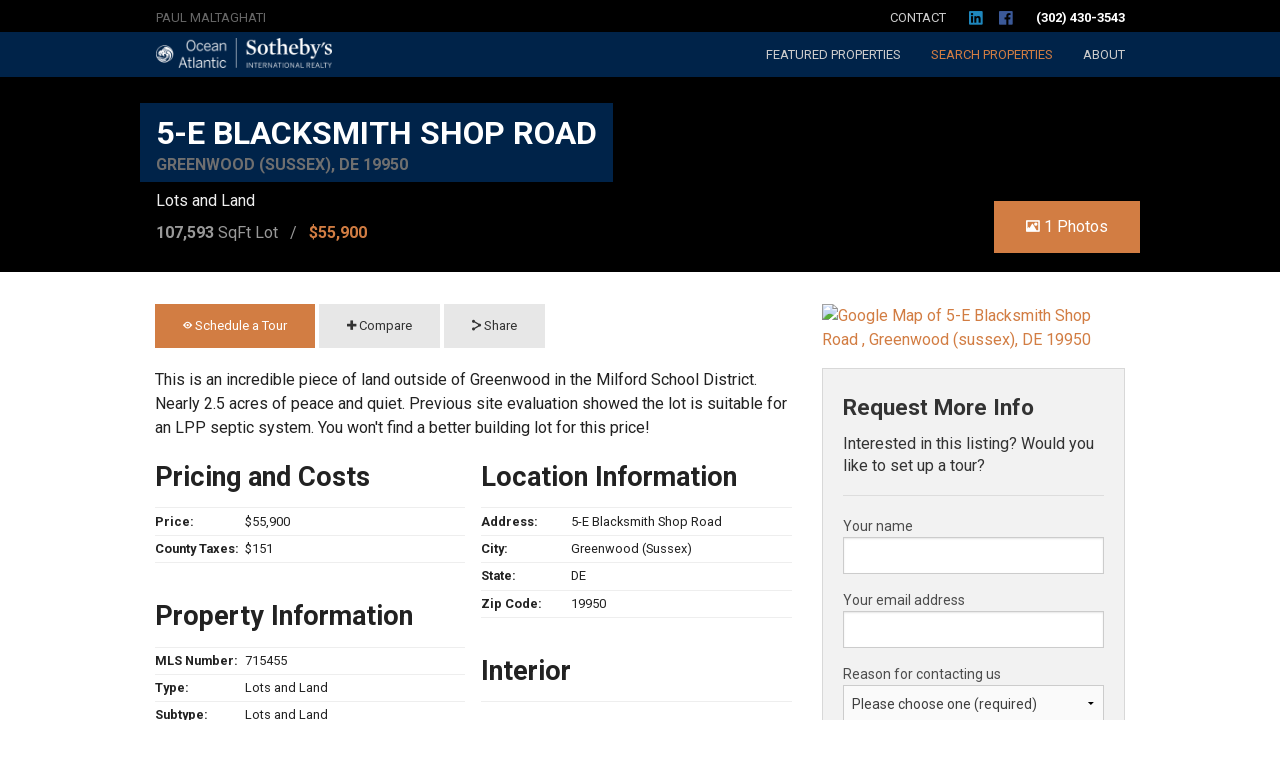

--- FILE ---
content_type: text/html; charset=UTF-8
request_url: http://resideindelaware.com/listing/715455/
body_size: 6887
content:
<!DOCTYPE html>
<!-- paulirish.com/2008/conditional-stylesheets-vs-css-hacks-answer-neither/ -->
<!--[if lt IE 7]> <html class="no-js ie6 lt-ie11 lt-ie10 lt-ie9 lt-ie8 lt-ie7" lang="en"> <![endif]-->
<!--[if IE 7]>    <html class="no-js ie7 lt-ie11 lt-ie10 lt-ie9 lt-ie8" lang="en"> <![endif]-->
<!--[if IE 8]>    <html class="no-js ie8 lt-ie11 lt-ie10 lt-ie9" lang="en"> <![endif]-->
<!--[if IE 9]>    <html class="no-js ie9 lt-ie11 lt-ie10" lang="en"> <![endif]-->
<!--[if IE 10]>    <html class="no-js ie10 lt-ie11" lang="en"> <![endif]-->
<!--[if IE 11]>    <html class="no-js ie11" lang="en"> <![endif]-->
<!--[if gt IE 11]><!--> <html class="no-js" lang="en"> <!--<![endif]-->
<head>
	<meta name="viewport" content="width=device-width, initial-scale=1.0">
    <!-- wp-theme-generator:links start -->



	<title>Greenwood (sussex) Lots and Land for Sale - MLS# 715455 - $55,900</title>
	<meta name="description" content="This is an incredible piece of land outside of Greenwood in the Milford School District. Nearly 2.5 acres of peace and quiet. Previous site evaluat..."/>
	<link href="http://resideindelaware.com/content/merger/listing_a1e1b877a6ff862a23bbc0f41a3b6bd7-1522181902.css" type="text/css" rel="stylesheet"/>
	<link href="http://resideindelaware.com/content/merger/listing_a1e1b877a6ff862a23bbc0f41a3b6bd7-1522181902_2.css" type="text/css" rel="stylesheet"/>
	<link type="image/x-icon" rel="shortcut icon" href="http://resideindelaware.com/get/u!vega/themes/amps211-realtor-f5/skins/oasothebys/favicon.ico"/>
	<link href="http://fonts.googleapis.com/css?family=Roboto:400,700,400italic,700italic" type="text/css" rel="stylesheet"/>
	<script type='text/javascript'>
		var Vega={}; var u_url='http://resideindelaware.com'; var site_url='http://resideindelaware.com';
	</script>
	<meta property="og:title" content="Greenwood (sussex) Lots and Land for Sale - MLS# 715455 - $55,900"/>
	<meta property="og:description" content="This is an incredible piece of land outside of Greenwood in the Milford School District. Nearly 2.5 acres of peace and quiet. Previous site evaluation showed the lot is suitable for an LPP septic system. You won't find a better building lot for this price!"/>
	<meta property="og:site_name" content="Paul Maltaghati - Ocean Atlantic Sotheby's Intl Realty"/>
	<meta property="og:url" content="http://resideindelaware.com/listing/715455/"/>
	<meta property="og:type" content="place"/>
	<meta property="og:image" content="http://idx.amps211.com/de.scaor.matrix/images/7/71/713/7138102-1.jpg"/>
    <!--[if lt IE 9]>
    <script src="//cdnjs.cloudflare.com/ajax/libs/html5shiv/3.7.2/html5shiv.min.js"></script>
    <script src="//cdnjs.cloudflare.com/ajax/libs/nwmatcher/1.2.5/nwmatcher.min.js"></script>
    <script src="//cdnjs.cloudflare.com/ajax/libs/selectivizr/1.0.2/selectivizr-min.js"></script>
    <script src="//cdnjs.cloudflare.com/ajax/libs/respond.js/1.4.2/respond.min.js"></script>
    <![endif]-->
    <!-- wp-theme-generator:links stop -->

</head>
<body id="opt-listing" class="opt-listing ">
				<div id="page">
		
										<div id="wrap">
			
												
            <div id="header" class="clearfix">
                                                                
                
                <div class="contain-to-grid">
                                                            <div id="header-extra" class="clearfix">
                        <nav class="thin top-bar" data-topbar>
                            <ul class="title-area">
                                <li class="name">
                                    Paul Maltaghati                                </li>
                            </ul>
                            <section class="top-bar-section">
                                <ul class="right">
                                                                                                                                                <li class="contact ">
                                        <a href="http://resideindelaware.com/contact/">Contact</a>
                                    </li>
                                                                        <li class="social">
                                        <a href="https://www.linkedin.com/in/paul-maltaghati-302-430-3543-232489b" target="_blank">
                                            <i class="fi-social-linkedin"></i>
                                        </a>
                                    </li>
                                                                                                            <li class="social">
                                        <a href="https://www.facebook.com/paul.maltaghati" target="_blank">
                                            <i class="fi-social-facebook"></i>
                                        </a>
                                    </li>
                                                                                                                                                                                    <li>
                                        <a href="tel:(302)&nbsp;430-3543">(302)&nbsp;430-3543</a>
                                    </li>
                                                                                                                                            </ul>
                            </section>
                        </nav>
                    </div>

                    <nav class="top-bar" data-topbar role="navigation">
                        <ul class="title-area">
                            <li class="name">
                                                                <div id="broker-header-logo"></div>
                                <div id="header-nav-title"><a href="http://resideindelaware.com"><img src="http://resideindelaware.com/content/presize/b/bf/bf9/bf9396dca8bd6ea259dbb098cef1991b-1475257185.png"  alt="Ocean Atlantic Sothebys Realty" /></a></div>
                                                            </li>
                            <!-- Remove the class "menu-icon" to get rid of menu icon. Take out "Menu" to just have icon alone -->
                            <li class="toggle-topbar menu-icon"><a href="#"><span>Menu</span></a></li>
                        </ul>

                        <section class="top-bar-section">
                            <!-- Right Nav Section -->
                                                        
                                                        <ul class="right">
                                                                <li class="featured ">
                                    <a href="http://resideindelaware.com/featured/">Featured <span>Properties</span></a>
                                </li>
                                <li class="search active">
                                    <a href="http://resideindelaware.com/search/">Search <span>Properties</span></a>
                                </li>

                                
                                                                                                <li class="about ">
                                    <a href="http://resideindelaware.com/about/">About</a>
                                </li>
                            </ul>

                                                        
                        </section>
                    </nav>
                </div>

                                                                
            </div>

                                                
			<div id="content">
				<div class="wrapper">
																				
                    <!-- wp-theme-generator:header stop -->

					<div id="content-panel" class="content-panel">
													<div id="listing-overview">

		<div id="listing-header"  >

            <div class="background-image" style="background-image: url(http://idx.amps211.com/de.scaor.matrix/images/7/71/713/7138102-1.jpg);"></div>

            <div id="listing-header-content">
                <div id="listing-header-image" class="">
                    <img src="http://idx.amps211.com/de.scaor.matrix/images/7/71/713/7138102-1.jpg" alt="" />

                    <div id="listing-info-photos">
                        <a href="#" class="button view-photos-button">
                            <i class="fi-photo"></i>
                            1                            Photos
                        </a>
                    </div>
                </div>

                <div id="listing-additional-info">
                    <div id="listing-price">$55,900</div>
                    <div id="listing-additional-price">
                                                                                            </div>

                                        <div id="listing-days-on-market" ><b>506</b> days on the market</div>
                    
                                        <ul class="listing-flags">
                                                                                            </ul>
                </div>

                <div id="listing-info">
                    <h1>
                        <span>
                            5-E Blacksmith Shop Road                            <small>
                                Greenwood (sussex), DE 19950                            </small>
                        </span>
                    </h1>

                                        <h2 class="subheader">
                        <span>
                             Lots and Land                        </span>
                    </h2>

                    <div id="listing-info-stats">
                        <ul>
                                                                                                                <li><strong>107,593</strong> SqFt Lot</li>                            <!--<li><strong>499</strong> Acres</li>-->
                            <li class="price"><strong>$55,900</strong></li>                        </ul>
                    </div>
                </div>


			</div>


			
		</div>
		<div class="listing-bottom-strip"></div>
	</div>

    <div id="listing-content">
	
        <div id="listing-data">

            <div id="listing-actions">
                <a href="#" class="small button schedule-tour-button"><i class="fi-eye"></i> Schedule a Tour</a>
                <a href="#listing-map" class="small secondary button view-map-button"><i class="fi-marker"></i> View Map</a>
                <a href="#" class="small secondary button compare-add-button" data-action="add-queue" data-listing="715455"><i class="fi-plus"></i> Compare</a>
                <a href="#" class="small secondary button share-button" data-reveal-id="share-modal"><i class="fi-share"></i> Share</a>
                            </div>

            <div id="listing-description">
                <h3>Agent Description</h3>
                This is an incredible piece of land outside of Greenwood in the Milford School District. Nearly 2.5 acres of peace and quiet. Previous site evaluation showed the lot is suitable for an LPP septic system. You won't find a better building lot for this price!            </div>

            
            <div id="listing-full-info">
                                    <ul class="listing-info-list">
                    <li><h3>Pricing and Costs</h3></li>
                                                <li class="clearfix">
                            <dl data-info="Price">
                                <dt>Price:</dt>
                                <dd>$55,900</dd>
                            </dl>
                            </li>                            <li class="clearfix">
                            <dl data-info="County Taxes">
                                <dt>County Taxes:</dt>
                                <dd>$151</dd>
                            </dl>
                            </li></ul>                    <ul class="listing-info-list">
                    <li><h3>Property Information</h3></li>
                                                <li class="clearfix">
                            <dl data-info="MLS Number">
                                <dt>MLS Number:</dt>
                                <dd>715455</dd>
                            </dl>
                            </li>                            <li class="clearfix">
                            <dl data-info="Type">
                                <dt>Type:</dt>
                                <dd>Lots and Land</dd>
                            </dl>
                            </li>                            <li class="clearfix">
                            <dl data-info="Subtype">
                                <dt>Subtype:</dt>
                                <dd>Lots and Land</dd>
                            </dl>
                            </li></ul>                    <ul class="listing-info-list">
                    <li><h3>Listing Details</h3></li>
                                                <li class="clearfix">
                            <dl data-info="Listing Office">
                                <dt>Listing Office:</dt>
                                <dd>LINDA VISTA REAL ESTATE</dd>
                            </dl>
                            </li>                            <li class="clearfix">
                            <dl data-info="Date Listed">
                                <dt>Date Listed:</dt>
                                <dd>Nov 22, 2016</dd>
                            </dl>
                            </li>                            <li class="clearfix">
                            <dl data-info="Days on Market">
                                <dt>Days on Market:</dt>
                                <dd>506</dd>
                            </dl>
                            </li></ul>                    <ul class="listing-info-list">
                    <li><h3>Location Information</h3></li>
                                                <li class="clearfix">
                            <dl data-info="Address">
                                <dt>Address:</dt>
                                <dd>5-E Blacksmith Shop Road </dd>
                            </dl>
                            </li>                            <li class="clearfix">
                            <dl data-info="City">
                                <dt>City:</dt>
                                <dd>Greenwood (Sussex)</dd>
                            </dl>
                            </li>                            <li class="clearfix">
                            <dl data-info="State">
                                <dt>State:</dt>
                                <dd>DE</dd>
                            </dl>
                            </li>                            <li class="clearfix">
                            <dl data-info="Zip Code">
                                <dt>Zip Code:</dt>
                                <dd>19950</dd>
                            </dl>
                            </li></ul>                    <ul class="listing-info-list">
                    <li><h3>Interior</h3></li>
                    </ul>                    <ul class="listing-info-list">
                    <li><h3>Exterior</h3></li>
                    </ul>                    <ul class="listing-info-list">
                    <li><h3>Amenities</h3></li>
                    </ul>                    <ul class="listing-info-list">
                    <li><h3>School Information</h3></li>
                                                <li class="clearfix">
                            <dl data-info="District">
                                <dt>District:</dt>
                                <dd>Milford</dd>
                            </dl>
                            </li></ul>            </div>

            <div id="listing-disclaimer">
                This listing appears courtesy of the SCAOR MLS and Linda Vista Real Estate.
                                    Data displayed here has not been verified by
                    Ocean Atlantic Sotheby's Intl Realty.            </div>
        </div>
        <div id="listing-cta">
            <div id="listing-map">
                                <a href="https://www.google.com/maps/dir//5-E+Blacksmith+Shop+Road+,+Greenwood+(sussex),+DE+19950/" target="_blank"><img src="http://maps.googleapis.com/maps/api/staticmap?scale=false&zoom=11&size=350x200&maptype=roadmap&format=png&visual_refresh=true&markers=size:mid%7Ccolor:red%7C5-E+Blacksmith+Shop+Road+,+Greenwood+(sussex),+DE+19950" alt="Google Map of 5-E Blacksmith Shop Road , Greenwood (sussex), DE 19950"></a>
            </div>
            <div class="panel">
                <div id="vega-widget-58af3107359cbd2bf19804a226f27110" class="vega-widget vega-widget-jquery-form" >
                                <div class="vega-widget-innards"><div class="request-more-info ">
	<div class="title">
		<h3>Request More Info</h3>		<h4>Interested in this listing? Would you like to set up a tour?</h4>	</div>
	<div id="vega-widget-58af3107359cbd2bf19804a226f27110-content" class="content jquery-form-content" >
		<div class="content-innards">
			<div id="vega-widget-58af3107359cbd2bf19804a226f27110-feedback" class="jquery-form-feedback"></div>
			<div id="vega-widget-58af3107359cbd2bf19804a226f27110-error" class="jquery-form-error" style="display:none;"></div>
			<div id="vega-widget-58af3107359cbd2bf19804a226f27110-container" class="jquery-form-container">
				<form id="vega-widget-58af3107359cbd2bf19804a226f27110-form" class="jquery-form jquery-form-request-more-info" action="/listing/715455/" method="post" >
					<fieldset>
	
	<div class="form-row var-NAME">
		<label for="request-more-info-NAME">Your name</label>
		<input type="text" id="request-more-info-NAME" name="NAME" value="" class="text-box" tabindex="1" />
	</div>
	
	<div class="form-row required var-EMAIL">
		<label for="request-more-info-EMAIL">Your email address</label>
		<input type="text" id="request-more-info-EMAIL" name="EMAIL" class="text-box required email" title="Please enter a valid email address." value="" tabindex="2" />
	</div>
	
	<div class="form-row required var-SUBJECT">
		<label for="request-more-info-SUBJECT">Reason for contacting us</label>
		<select id="request-more-info-SUBJECT" name="SUBJECT" class="required" title="Please select a reason for contacting us." tabindex="3">
			<option value="">Please choose one (required)</option>
			<option value="I just have a question" >I just have a question</option><option value="I'd like to set up a tour" >I'd like to set up a tour</option><option value="I'm ready to buy!" >I'm ready to buy!</option>		</select>
	</div>
	
	<div class="form-row required var-NOTE">
		<label for="request-more-info-NOTE">Message</label>
		<textarea id="request-more-info-NOTE" name="NOTE" class="text-box required" title="You must enter any message to send." rows="8" cols="30" tabindex="4"></textarea>
	</div>
	
	<div class="form-row var-submit">
		<label for="request-more-info-submit"></label>
		<input type="submit" id="request-more-info-submit" name="submit" value="Send Request" class="button default" tabindex="5" />
	</div>
	
</fieldset>					<div class="jquery-form-hidden">
												<input type="hidden" name="form" value="request-more-info" />
					</div>
				</form>
			</div>
			<div id="vega-widget-58af3107359cbd2bf19804a226f27110-working" class="jquery-form-working" style="display:none;">Please wait...</div>
		</div>
	</div>
</div>

</div>
            </div>                            </div>
        </div>
    </div>

    <div id="share-modal" class="small reveal-modal" data-reveal>
    <h3 class="subheader">Share this property with your friends</h3>

    <div class="share-preview">    <div class="share-preview-photo">
        <img src="http://idx.amps211.com/de.scaor.matrix/images/7/71/713/7138102-1.jpg" alt="" />
    </div>
    <div class="share-preview-details">
        <strong>$55,900</strong><br/>
        0 beds, 0 baths, 0 sq ft<br/>
        Greenwood (Sussex), DE 19950    </div>
    </div>

    <div class="share-content">
        <div class="share-form">
            <div id="vega-widget-cd2ce1ceb272a0ec8e3490919d2e3a6b" class="vega-widget vega-widget-jquery-form" >
                                <div class="vega-widget-innards"><div class="t-amps211-realtor-f5-share-form ">
	<div class="title">
					</div>
	<div id="vega-widget-cd2ce1ceb272a0ec8e3490919d2e3a6b-content" class="content jquery-form-content" >
		<div class="content-innards">
			<div id="vega-widget-cd2ce1ceb272a0ec8e3490919d2e3a6b-feedback" class="jquery-form-feedback"></div>
			<div id="vega-widget-cd2ce1ceb272a0ec8e3490919d2e3a6b-error" class="jquery-form-error" style="display:none;"></div>
			<div id="vega-widget-cd2ce1ceb272a0ec8e3490919d2e3a6b-container" class="jquery-form-container">
				<form id="vega-widget-cd2ce1ceb272a0ec8e3490919d2e3a6b-form" class="jquery-form jquery-form-t-amps211-realtor-f5-share-form" action="/listing/715455/" method="post" >
					
<fieldset>

    <div class="form-row required var-EMAIL-TO">
    		<label for="t!amps211-realtor-f5!share-form.tpl.php-EMAIL-TO">Friend's email address</label>
    		<input type="email" id="t!amps211-realtor-f5!share-form.tpl.php-EMAIL-TO" name="EMAIL-TO" class="text-box required email" title="Please enter a valid email address for your friend." value="" />
    	</div>

	<div class="form-row required var-EMAIL">
		<label for="t!amps211-realtor-f5!share-form.tpl.php-EMAIL">Your email address</label>
		<input type="email" id="t!amps211-realtor-f5!share-form.tpl.php-EMAIL" name="EMAIL" class="text-box required email" title="Please enter a valid email address for you." value="" />
	</div>

    <div class="form-row required var-NAME">
        <label for="t!amps211-realtor-f5!share-form.tpl.php-NAME">Your name</label>
        <input type="text" id="t!amps211-realtor-f5!share-form.tpl.php-NAME" name="NAME" class="text-box required" title="Please enter your name." value="" />
    </div>

	<div class="form-row required var-COMMENTS">
		<label for="t!amps211-realtor-f5!share-form.tpl.php-COMMENTS">Comments</label>
		<textarea id="t!amps211-realtor-f5!share-form.tpl.php-COMMENTS" name="COMMENTS" class="text-box required" title="Please enter comments to send." rows="4" cols="30">I found this property on Paul Maltaghati's real estate website and thought you might be interested.</textarea>
	</div>

	<div class="form-row var-submit">
		<label for="t!amps211-realtor-f5!share-form.tpl.php-submit"></label>
		<input type="submit" id="t!amps211-realtor-f5!share-form.tpl.php-submit" name="submit" value="Send" class="button default" />
	</div>

</fieldset>					<div class="jquery-form-hidden">
												<input type="hidden" name="form" value="t!amps211-realtor-f5!share-form.tpl.php" />
					</div>
				</form>
			</div>
			<div id="vega-widget-cd2ce1ceb272a0ec8e3490919d2e3a6b-working" class="jquery-form-working" style="display:none;">Please wait...</div>
		</div>
	</div>
</div>

</div>
            </div>        </div>

        <div class="share-social">
            <strong>Share on</strong>
            <a href="http://www.facebook.com/sharer/sharer.php?u=http%3A%2F%2Fresideindelaware.com%2F%2F715455%2F" target="_blank"><i class="fi-social-facebook"></i></a>
                        <a href="http://pinterest.com/pin/create/button/?url=http%3A%2F%2Fresideindelaware.com%2F%2F715455%2F&media=http%3A%2F%2Fidx.amps211.com%2Fde.scaor.matrix%2Fimages%2F7%2F71%2F713%2F7138102-1.jpg&description=MLS%23+715455+Greenwood+%28Sussex%29%2C+DE+19950" target="_blank"><i class="fi-social-pinterest"></i></a>
                    </div>

    </div>

    <a class="close-reveal-modal">&#215;</a>
</div>                                                                    </div> <!-- end of content-panel -->

                                                                                
                    <div id="sidebar" class="sidebar">
                        <!-- wp-theme-generator:sidebar_primary start -->
                                                
                                                                        <div id="sidebar-bottom"></div>
                        <!-- wp-theme-generator:sidebar_primary stop -->
                    </div>

                                        
                    <!-- wp-theme-generator:footer start -->
                    					<div id="vega-widget-72f6ffc2f2efeb19739b05c10c60e9e5" class="vega-widget vega-widget-compare-queue vega-widget-m-mls3-compare-queue" >
                                <div class="vega-widget-innards"><div id="compare-queue-waypoint"></div>
<div id="compare-queue" class="stuck">
    <div class="compare-queue-wrapper">
        <div class="compare-queue-instructions">
                        <div class="compare-queue-title">
                <h5>
                    Compare Properties                </h5>
                <p>Browse and add properties to compare.</p>
            </div>
            <p>
                <a href="http://resideindelaware.com/compare/" class="compare-queue-now-button" data-action="compare-queue">Compare Now</a>
            </p>
                    </div>
        <div class="compare-queue-listings-wrapper">
            <div class="compare-queue-listings">

            </div>
        </div>
    </div>
</div>
</div>
            </div>	<div id="breadcrumbs"><ul><li class="first"><a href="http://resideindelaware.com"><span>Home</span></a></li><li class="last"><a href="http://resideindelaware.com/listing/715455/"><span>MLS# 715455</span></a></li></ul></div>
						<div id="content-bottom"></div>
				</div> <!-- end of .wrapper -->
			</div> <!-- end of #content -->
			
															
			<div id="footer">

                                
                <div class="row">
                    <div class="medium-3 medium-push-5 columns">
                        <div id="supplimental">
                            <h5>Menu</h5>

                            <ul id="footer-nav" class="compact">
                                <li class="footer-nav-home"><a href="http://resideindelaware.com">Home</a></li>
                                <li class="footer-nav-search"><a href="http://resideindelaware.com/search/?reset">Search</a></li>
                                                                                                <li class="footer-nav-testimonials"><a href="http://resideindelaware.com/testimonials/">Testimonials</a></li>
                                <li class="footer-nav-about"><a href="http://resideindelaware.com/about/">About </a></li>
                                <li class="footer-nav-contact"><a href="http://resideindelaware.com/contact/">Contact</a></li>

                                                            </ul>
                        </div>
                    </div>

                    <div class="medium-4 medium-push-5 columns">
                                                <div id="agent-footer">
                            <h5>Agent Info</h5>
                            
                            <div id="agent-footer-photo"><img src="http://resideindelaware.com/content/presize/a/a3/a32/a32c5dc4fc0fc2f0ff4ffb7559fda18a-1517762677.jpg" alt="Paul Maltaghati" /></div>

                            <div id="agent-footer-info">
                                <div id="agent-footer-name">Paul Maltaghati</div>
                                <div id="agent-footer-title">Sussex County Delaware REALTOR&reg;</div>
                                <div id="agent-footer-phone-1"><span>Mobile:</span> (302)&nbsp;430-3543</div>
                                <!--<div id="agent-footer-phone-2"><span>Office:</span> (302)&nbsp;227-6767 ext 249</div>-->
                                
                                <div id="legal-office">
                                    <div id="legal-office-address">
                                                                                    <a href="http://www.oceanatlantic.net/" rel="nofollow">Ocean Atlantic Sotheby's Intl Realty</a>
                                                                                                                            <address>18949 Coastal Highway Suite 304 Rehoboth Beach, DE 19971</address>
                                                                            </div>

                                    <div id="legal-office-phones">
                                        <span class="broker-phone-office">Office: (302)&nbsp;227-6767</span>                                        <span class="broker-phone-tollfree">Toll Free: (888)&nbsp;734-7399</span>                                        <span class="broker-phone-fax">Fax: (302)&nbsp;227-6349</span>                                    </div>
                                </div>
                            </div>

                                                    </div>
                    </div>

                    <div class="medium-5 medium-pull-7 columns">
                        <div id="legal">
                            <div class="broker-logo"></div>
                            <div id="footer-nav-title"><a href="#"><img src="http://resideindelaware.com/content/presize/b/bf/bf9/bf9396dca8bd6ea259dbb098cef1991b-1475257185.png"  alt="Ocean Atlantic Sothebys Realty" /></a></div>

                                                        	<p class="cis-download">
        <a href="http://resideindelaware.com/get/t!amps211-realtor-f5!CISStatement.pdf">Consumer Information Statement</a>
    </p>
	<p class="legal-disclaimer">
        Based on information from Sussex County Association of REALTORS&reg;, Inc. which neither
        guarantees nor is in any way responsible for its accuracy. All data is provided 'AS IS' and
        with all faults. Data maintained by Sussex County Association of REALTORS®, Inc. may not
        reflect all real estate activity in the market. Ocean Atlantic Sotheby's Intl Realty        is a real estate licensee in the State of Delaware.
        <span id="mls_license_number">SCAOR #09143</span>
	</p>
	<p class="copyright">
	    Copyright 2025 Sussex County Association of REALTORS&reg;, Inc.
	</p>
	
                        </div>

                        <div id="amps211">
                            Made by <a href="http://amps211.com"><img src="http://resideindelaware.com/content/presize/f/fc/fca/fca4e3a70598c31b126b3eb984884e92-1428325365.png"  alt="" /></a>
                        </div>
                    </div>


                </div>
					
                                
			</div> <!-- end of #footer -->
			
															
			<div class="wrap-bottom"></div>
			
		</div> <!-- end of #wrap -->
									</div> <!-- end of #page -->
	<script src="https://ajax.googleapis.com/ajax/libs/jquery/1.11.3/jquery.min.js" type="text/javascript"></script>
	<script src="http://resideindelaware.com/content/merger/listing_68f7f978778bfaafbb13edee2a208174-1590761515.js" type="text/javascript"></script>
<script type="text/javascript">
//<![CDATA[
    window.photoWidth = 296;
    window.photoHeight = 222;
    window.galleryItems = [];
    window.galleryItems[0] = ["http:\/\/idx.amps211.com\/de.scaor.matrix\/images\/7\/71\/713\/7138102-1.jpg"];
    
//]]>
</script>    <!-- Root element of PhotoSwipe. Must have class pswp. -->
    <div class="pswp" tabindex="-1" role="dialog" aria-hidden="true">

        <!-- Background of PhotoSwipe.
             It's a separate element, as animating opacity is faster than rgba(). -->
        <div class="pswp__bg"></div>

        <!-- Slides wrapper with overflow:hidden. -->
        <div class="pswp__scroll-wrap">

            <!-- Container that holds slides.
                PhotoSwipe keeps only 3 of them in DOM to save memory.
                Don't modify these 3 pswp__item elements, data is added later on. -->
            <div class="pswp__container">
                <div class="pswp__item"></div>
                <div class="pswp__item"></div>
                <div class="pswp__item"></div>
            </div>

            <!-- Default (PhotoSwipeUI_Default) interface on top of sliding area. Can be changed. -->
            <div class="pswp__ui pswp__ui--hidden">

                <div class="pswp__top-bar">

                    <div class="pswp__counter"></div>

                    <button class="pswp__button pswp__button--close" title="Close (Esc)"></button>

                    <button class="pswp__button pswp__button--share" title="Share"></button>

                    <button class="pswp__button pswp__button--fs" title="Toggle fullscreen"></button>

                    <button class="pswp__button pswp__button--zoom" title="Zoom in/out"></button>

                    <!-- Preloader demo http://codepen.io/dimsemenov/pen/yyBWoR -->
                    <div class="pswp__preloader">
                        <div class="pswp__preloader__icn">
                            <div class="pswp__preloader__cut">
                                <div class="pswp__preloader__donut"></div>
                            </div>
                        </div>
                    </div>
                </div>

                <div class="pswp__share-modal pswp__share-modal--hidden pswp__single-tap">
                    <div class="pswp__share-tooltip"></div>
                </div>

                <button class="pswp__button pswp__button--arrow--left" title="Previous (arrow left)">
                </button>

                <button class="pswp__button pswp__button--arrow--right" title="Next (arrow right)">
                </button>

                <div class="pswp__caption">
                    <div class="pswp__caption__center"></div>
                </div>

            </div>

        </div>

    </div>
    	    <!--[if lt IE 9]>
    <script src="http://resideindelaware.com/get/u!vega/lib/js/rem.js"></script>
    <![endif]-->
	<script>
		$(document).foundation(); 
	</script>
</body>
</html>

--- FILE ---
content_type: text/css
request_url: http://resideindelaware.com/content/merger/listing_a1e1b877a6ff862a23bbc0f41a3b6bd7-1522181902.css
body_size: 235730
content:
/*
.css merger for http://resideindelaware.com
u!vega/themes/foundation4/foundation-icons/foundation-icons.css
u!vega/modules/photoswipe/4.1.1/photoswipe.css
u!vega/modules/photoswipe/4.1.1/default-skin/default-skin.css
u!vega/modules/mls3/widgets/compare-queue/compare-queue.css
u!vega/themes/amps211-realtor-f5/skins/oasothebys/settings.scss
./content/settings.scss
u!vega/themes/foundation5/scss/default.scss
u!vega/themes/amps211-realtor-f5/scss/default.scss
u!vega/themes/amps211-realtor-f5/skins/oasothebys/oasothebys.scss
./content/default.css
[filter: merger_scss]
*/
/* Part 1 */
@font-face {
  font-family: "foundation-icons";
  src: url(http://resideindelaware.com/get/t!foundation4!foundation-icons/foundation-icons.eot);
  src: url(http://resideindelaware.com/get/t!foundation4!foundation-icons/foundation-icons.eot?#iefix) format("embedded-opentype"), url(http://resideindelaware.com/get/t!foundation4!foundation-icons/foundation-icons.woff2) format("woff2"), url(http://resideindelaware.com/get/t!foundation4!foundation-icons/foundation-icons.woff) format("woff"), url(http://resideindelaware.com/get/t!foundation4!foundation-icons/foundation-icons.ttf) format("truetype"), url(http://resideindelaware.com/get/t!foundation4!foundation-icons/foundation-icons.svg#fontcustom) format("svg");
  font-weight: normal;
  font-style: normal; }.fi-address-book:before,
.fi-alert:before,
.fi-align-center:before,
.fi-align-justify:before,
.fi-align-left:before,
.fi-align-right:before,
.fi-anchor:before,
.fi-annotate:before,
.fi-archive:before,
.fi-arrow-down:before,
.fi-arrow-left:before,
.fi-arrow-right:before,
.fi-arrow-up:before,
.fi-arrows-compress:before,
.fi-arrows-expand:before,
.fi-arrows-in:before,
.fi-arrows-out:before,
.fi-asl:before,
.fi-asterisk:before,
.fi-at-sign:before,
.fi-background-color:before,
.fi-battery-empty:before,
.fi-battery-full:before,
.fi-battery-half:before,
.fi-bitcoin-circle:before,
.fi-bitcoin:before,
.fi-blind:before,
.fi-bluetooth:before,
.fi-bold:before,
.fi-book-bookmark:before,
.fi-book:before,
.fi-bookmark:before,
.fi-braille:before,
.fi-burst-new:before,
.fi-burst-sale:before,
.fi-burst:before,
.fi-calendar:before,
.fi-camera:before,
.fi-check:before,
.fi-checkbox:before,
.fi-clipboard-notes:before,
.fi-clipboard-pencil:before,
.fi-clipboard:before,
.fi-clock:before,
.fi-closed-caption:before,
.fi-cloud:before,
.fi-comment-minus:before,
.fi-comment-quotes:before,
.fi-comment-video:before,
.fi-comment:before,
.fi-comments:before,
.fi-compass:before,
.fi-contrast:before,
.fi-credit-card:before,
.fi-crop:before,
.fi-crown:before,
.fi-css3:before,
.fi-database:before,
.fi-die-five:before,
.fi-die-four:before,
.fi-die-one:before,
.fi-die-six:before,
.fi-die-three:before,
.fi-die-two:before,
.fi-dislike:before,
.fi-dollar-bill:before,
.fi-dollar:before,
.fi-download:before,
.fi-eject:before,
.fi-elevator:before,
.fi-euro:before,
.fi-eye:before,
.fi-fast-forward:before,
.fi-female-symbol:before,
.fi-female:before,
.fi-filter:before,
.fi-first-aid:before,
.fi-flag:before,
.fi-folder-add:before,
.fi-folder-lock:before,
.fi-folder:before,
.fi-foot:before,
.fi-foundation:before,
.fi-graph-bar:before,
.fi-graph-horizontal:before,
.fi-graph-pie:before,
.fi-graph-trend:before,
.fi-guide-dog:before,
.fi-hearing-aid:before,
.fi-heart:before,
.fi-home:before,
.fi-html5:before,
.fi-indent-less:before,
.fi-indent-more:before,
.fi-info:before,
.fi-italic:before,
.fi-key:before,
.fi-laptop:before,
.fi-layout:before,
.fi-lightbulb:before,
.fi-like:before,
.fi-link:before,
.fi-list-bullet:before,
.fi-list-number:before,
.fi-list-thumbnails:before,
.fi-list:before,
.fi-lock:before,
.fi-loop:before,
.fi-magnifying-glass:before,
.fi-mail:before,
.fi-male-female:before,
.fi-male-symbol:before,
.fi-male:before,
.fi-map:before,
.fi-marker:before,
.fi-megaphone:before,
.fi-microphone:before,
.fi-minus-circle:before,
.fi-minus:before,
.fi-mobile-signal:before,
.fi-mobile:before,
.fi-monitor:before,
.fi-mountains:before,
.fi-music:before,
.fi-next:before,
.fi-no-dogs:before,
.fi-no-smoking:before,
.fi-page-add:before,
.fi-page-copy:before,
.fi-page-csv:before,
.fi-page-delete:before,
.fi-page-doc:before,
.fi-page-edit:before,
.fi-page-export-csv:before,
.fi-page-export-doc:before,
.fi-page-export-pdf:before,
.fi-page-export:before,
.fi-page-filled:before,
.fi-page-multiple:before,
.fi-page-pdf:before,
.fi-page-remove:before,
.fi-page-search:before,
.fi-page:before,
.fi-paint-bucket:before,
.fi-paperclip:before,
.fi-pause:before,
.fi-paw:before,
.fi-paypal:before,
.fi-pencil:before,
.fi-photo:before,
.fi-play-circle:before,
.fi-play-video:before,
.fi-play:before,
.fi-plus:before,
.fi-pound:before,
.fi-power:before,
.fi-previous:before,
.fi-price-tag:before,
.fi-pricetag-multiple:before,
.fi-print:before,
.fi-prohibited:before,
.fi-projection-screen:before,
.fi-puzzle:before,
.fi-quote:before,
.fi-record:before,
.fi-refresh:before,
.fi-results-demographics:before,
.fi-results:before,
.fi-rewind-ten:before,
.fi-rewind:before,
.fi-rss:before,
.fi-safety-cone:before,
.fi-save:before,
.fi-share:before,
.fi-sheriff-badge:before,
.fi-shield:before,
.fi-shopping-bag:before,
.fi-shopping-cart:before,
.fi-shuffle:before,
.fi-skull:before,
.fi-social-500px:before,
.fi-social-adobe:before,
.fi-social-amazon:before,
.fi-social-android:before,
.fi-social-apple:before,
.fi-social-behance:before,
.fi-social-bing:before,
.fi-social-blogger:before,
.fi-social-delicious:before,
.fi-social-designer-news:before,
.fi-social-deviant-art:before,
.fi-social-digg:before,
.fi-social-dribbble:before,
.fi-social-drive:before,
.fi-social-dropbox:before,
.fi-social-evernote:before,
.fi-social-facebook:before,
.fi-social-flickr:before,
.fi-social-forrst:before,
.fi-social-foursquare:before,
.fi-social-game-center:before,
.fi-social-github:before,
.fi-social-google-plus:before,
.fi-social-hacker-news:before,
.fi-social-hi5:before,
.fi-social-instagram:before,
.fi-social-joomla:before,
.fi-social-lastfm:before,
.fi-social-linkedin:before,
.fi-social-medium:before,
.fi-social-myspace:before,
.fi-social-orkut:before,
.fi-social-path:before,
.fi-social-picasa:before,
.fi-social-pinterest:before,
.fi-social-rdio:before,
.fi-social-reddit:before,
.fi-social-skillshare:before,
.fi-social-skype:before,
.fi-social-smashing-mag:before,
.fi-social-snapchat:before,
.fi-social-spotify:before,
.fi-social-squidoo:before,
.fi-social-stack-overflow:before,
.fi-social-steam:before,
.fi-social-stumbleupon:before,
.fi-social-treehouse:before,
.fi-social-tumblr:before,
.fi-social-twitter:before,
.fi-social-vimeo:before,
.fi-social-windows:before,
.fi-social-xbox:before,
.fi-social-yahoo:before,
.fi-social-yelp:before,
.fi-social-youtube:before,
.fi-social-zerply:before,
.fi-social-zurb:before,
.fi-sound:before,
.fi-star:before,
.fi-stop:before,
.fi-strikethrough:before,
.fi-subscript:before,
.fi-superscript:before,
.fi-tablet-landscape:before,
.fi-tablet-portrait:before,
.fi-target-two:before,
.fi-target:before,
.fi-telephone-accessible:before,
.fi-telephone:before,
.fi-text-color:before,
.fi-thumbnails:before,
.fi-ticket:before,
.fi-torso-business:before,
.fi-torso-female:before,
.fi-torso:before,
.fi-torsos-all-female:before,
.fi-torsos-all:before,
.fi-torsos-female-male:before,
.fi-torsos-male-female:before,
.fi-torsos:before,
.fi-trash:before,
.fi-trees:before,
.fi-trophy:before,
.fi-underline:before,
.fi-universal-access:before,
.fi-unlink:before,
.fi-unlock:before,
.fi-upload-cloud:before,
.fi-upload:before,
.fi-usb:before,
.fi-video:before,
.fi-volume-none:before,
.fi-volume-strike:before,
.fi-volume:before,
.fi-web:before,
.fi-wheelchair:before,
.fi-widget:before,
.fi-wrench:before,
.fi-x-circle:before,
.fi-x:before,
.fi-yen:before,
.fi-zoom-in:before,
.fi-zoom-out:before {
  font-family: "foundation-icons";
  font-style: normal;
  font-weight: normal;
  font-variant: normal;
  text-transform: none;
  line-height: 1;
  -webkit-font-smoothing: antialiased;
  display: inline-block;
  text-decoration: inherit; }.fi-address-book:before {
  content: "\f100"; }.fi-alert:before {
  content: "\f101"; }.fi-align-center:before {
  content: "\f102"; }.fi-align-justify:before {
  content: "\f103"; }.fi-align-left:before {
  content: "\f104"; }.fi-align-right:before {
  content: "\f105"; }.fi-anchor:before {
  content: "\f106"; }.fi-annotate:before {
  content: "\f107"; }.fi-archive:before {
  content: "\f108"; }.fi-arrow-down:before {
  content: "\f109"; }.fi-arrow-left:before {
  content: "\f10a"; }.fi-arrow-right:before {
  content: "\f10b"; }.fi-arrow-up:before {
  content: "\f10c"; }.fi-arrows-compress:before {
  content: "\f10d"; }.fi-arrows-expand:before {
  content: "\f10e"; }.fi-arrows-in:before {
  content: "\f10f"; }.fi-arrows-out:before {
  content: "\f110"; }.fi-asl:before {
  content: "\f111"; }.fi-asterisk:before {
  content: "\f112"; }.fi-at-sign:before {
  content: "\f113"; }.fi-background-color:before {
  content: "\f114"; }.fi-battery-empty:before {
  content: "\f115"; }.fi-battery-full:before {
  content: "\f116"; }.fi-battery-half:before {
  content: "\f117"; }.fi-bitcoin-circle:before {
  content: "\f118"; }.fi-bitcoin:before {
  content: "\f119"; }.fi-blind:before {
  content: "\f11a"; }.fi-bluetooth:before {
  content: "\f11b"; }.fi-bold:before {
  content: "\f11c"; }.fi-book-bookmark:before {
  content: "\f11d"; }.fi-book:before {
  content: "\f11e"; }.fi-bookmark:before {
  content: "\f11f"; }.fi-braille:before {
  content: "\f120"; }.fi-burst-new:before {
  content: "\f121"; }.fi-burst-sale:before {
  content: "\f122"; }.fi-burst:before {
  content: "\f123"; }.fi-calendar:before {
  content: "\f124"; }.fi-camera:before {
  content: "\f125"; }.fi-check:before {
  content: "\f126"; }.fi-checkbox:before {
  content: "\f127"; }.fi-clipboard-notes:before {
  content: "\f128"; }.fi-clipboard-pencil:before {
  content: "\f129"; }.fi-clipboard:before {
  content: "\f12a"; }.fi-clock:before {
  content: "\f12b"; }.fi-closed-caption:before {
  content: "\f12c"; }.fi-cloud:before {
  content: "\f12d"; }.fi-comment-minus:before {
  content: "\f12e"; }.fi-comment-quotes:before {
  content: "\f12f"; }.fi-comment-video:before {
  content: "\f130"; }.fi-comment:before {
  content: "\f131"; }.fi-comments:before {
  content: "\f132"; }.fi-compass:before {
  content: "\f133"; }.fi-contrast:before {
  content: "\f134"; }.fi-credit-card:before {
  content: "\f135"; }.fi-crop:before {
  content: "\f136"; }.fi-crown:before {
  content: "\f137"; }.fi-css3:before {
  content: "\f138"; }.fi-database:before {
  content: "\f139"; }.fi-die-five:before {
  content: "\f13a"; }.fi-die-four:before {
  content: "\f13b"; }.fi-die-one:before {
  content: "\f13c"; }.fi-die-six:before {
  content: "\f13d"; }.fi-die-three:before {
  content: "\f13e"; }.fi-die-two:before {
  content: "\f13f"; }.fi-dislike:before {
  content: "\f140"; }.fi-dollar-bill:before {
  content: "\f141"; }.fi-dollar:before {
  content: "\f142"; }.fi-download:before {
  content: "\f143"; }.fi-eject:before {
  content: "\f144"; }.fi-elevator:before {
  content: "\f145"; }.fi-euro:before {
  content: "\f146"; }.fi-eye:before {
  content: "\f147"; }.fi-fast-forward:before {
  content: "\f148"; }.fi-female-symbol:before {
  content: "\f149"; }.fi-female:before {
  content: "\f14a"; }.fi-filter:before {
  content: "\f14b"; }.fi-first-aid:before {
  content: "\f14c"; }.fi-flag:before {
  content: "\f14d"; }.fi-folder-add:before {
  content: "\f14e"; }.fi-folder-lock:before {
  content: "\f14f"; }.fi-folder:before {
  content: "\f150"; }.fi-foot:before {
  content: "\f151"; }.fi-foundation:before {
  content: "\f152"; }.fi-graph-bar:before {
  content: "\f153"; }.fi-graph-horizontal:before {
  content: "\f154"; }.fi-graph-pie:before {
  content: "\f155"; }.fi-graph-trend:before {
  content: "\f156"; }.fi-guide-dog:before {
  content: "\f157"; }.fi-hearing-aid:before {
  content: "\f158"; }.fi-heart:before {
  content: "\f159"; }.fi-home:before {
  content: "\f15a"; }.fi-html5:before {
  content: "\f15b"; }.fi-indent-less:before {
  content: "\f15c"; }.fi-indent-more:before {
  content: "\f15d"; }.fi-info:before {
  content: "\f15e"; }.fi-italic:before {
  content: "\f15f"; }.fi-key:before {
  content: "\f160"; }.fi-laptop:before {
  content: "\f161"; }.fi-layout:before {
  content: "\f162"; }.fi-lightbulb:before {
  content: "\f163"; }.fi-like:before {
  content: "\f164"; }.fi-link:before {
  content: "\f165"; }.fi-list-bullet:before {
  content: "\f166"; }.fi-list-number:before {
  content: "\f167"; }.fi-list-thumbnails:before {
  content: "\f168"; }.fi-list:before {
  content: "\f169"; }.fi-lock:before {
  content: "\f16a"; }.fi-loop:before {
  content: "\f16b"; }.fi-magnifying-glass:before {
  content: "\f16c"; }.fi-mail:before {
  content: "\f16d"; }.fi-male-female:before {
  content: "\f16e"; }.fi-male-symbol:before {
  content: "\f16f"; }.fi-male:before {
  content: "\f170"; }.fi-map:before {
  content: "\f171"; }.fi-marker:before {
  content: "\f172"; }.fi-megaphone:before {
  content: "\f173"; }.fi-microphone:before {
  content: "\f174"; }.fi-minus-circle:before {
  content: "\f175"; }.fi-minus:before {
  content: "\f176"; }.fi-mobile-signal:before {
  content: "\f177"; }.fi-mobile:before {
  content: "\f178"; }.fi-monitor:before {
  content: "\f179"; }.fi-mountains:before {
  content: "\f17a"; }.fi-music:before {
  content: "\f17b"; }.fi-next:before {
  content: "\f17c"; }.fi-no-dogs:before {
  content: "\f17d"; }.fi-no-smoking:before {
  content: "\f17e"; }.fi-page-add:before {
  content: "\f17f"; }.fi-page-copy:before {
  content: "\f180"; }.fi-page-csv:before {
  content: "\f181"; }.fi-page-delete:before {
  content: "\f182"; }.fi-page-doc:before {
  content: "\f183"; }.fi-page-edit:before {
  content: "\f184"; }.fi-page-export-csv:before {
  content: "\f185"; }.fi-page-export-doc:before {
  content: "\f186"; }.fi-page-export-pdf:before {
  content: "\f187"; }.fi-page-export:before {
  content: "\f188"; }.fi-page-filled:before {
  content: "\f189"; }.fi-page-multiple:before {
  content: "\f18a"; }.fi-page-pdf:before {
  content: "\f18b"; }.fi-page-remove:before {
  content: "\f18c"; }.fi-page-search:before {
  content: "\f18d"; }.fi-page:before {
  content: "\f18e"; }.fi-paint-bucket:before {
  content: "\f18f"; }.fi-paperclip:before {
  content: "\f190"; }.fi-pause:before {
  content: "\f191"; }.fi-paw:before {
  content: "\f192"; }.fi-paypal:before {
  content: "\f193"; }.fi-pencil:before {
  content: "\f194"; }.fi-photo:before {
  content: "\f195"; }.fi-play-circle:before {
  content: "\f196"; }.fi-play-video:before {
  content: "\f197"; }.fi-play:before {
  content: "\f198"; }.fi-plus:before {
  content: "\f199"; }.fi-pound:before {
  content: "\f19a"; }.fi-power:before {
  content: "\f19b"; }.fi-previous:before {
  content: "\f19c"; }.fi-price-tag:before {
  content: "\f19d"; }.fi-pricetag-multiple:before {
  content: "\f19e"; }.fi-print:before {
  content: "\f19f"; }.fi-prohibited:before {
  content: "\f1a0"; }.fi-projection-screen:before {
  content: "\f1a1"; }.fi-puzzle:before {
  content: "\f1a2"; }.fi-quote:before {
  content: "\f1a3"; }.fi-record:before {
  content: "\f1a4"; }.fi-refresh:before {
  content: "\f1a5"; }.fi-results-demographics:before {
  content: "\f1a6"; }.fi-results:before {
  content: "\f1a7"; }.fi-rewind-ten:before {
  content: "\f1a8"; }.fi-rewind:before {
  content: "\f1a9"; }.fi-rss:before {
  content: "\f1aa"; }.fi-safety-cone:before {
  content: "\f1ab"; }.fi-save:before {
  content: "\f1ac"; }.fi-share:before {
  content: "\f1ad"; }.fi-sheriff-badge:before {
  content: "\f1ae"; }.fi-shield:before {
  content: "\f1af"; }.fi-shopping-bag:before {
  content: "\f1b0"; }.fi-shopping-cart:before {
  content: "\f1b1"; }.fi-shuffle:before {
  content: "\f1b2"; }.fi-skull:before {
  content: "\f1b3"; }.fi-social-500px:before {
  content: "\f1b4"; }.fi-social-adobe:before {
  content: "\f1b5"; }.fi-social-amazon:before {
  content: "\f1b6"; }.fi-social-android:before {
  content: "\f1b7"; }.fi-social-apple:before {
  content: "\f1b8"; }.fi-social-behance:before {
  content: "\f1b9"; }.fi-social-bing:before {
  content: "\f1ba"; }.fi-social-blogger:before {
  content: "\f1bb"; }.fi-social-delicious:before {
  content: "\f1bc"; }.fi-social-designer-news:before {
  content: "\f1bd"; }.fi-social-deviant-art:before {
  content: "\f1be"; }.fi-social-digg:before {
  content: "\f1bf"; }.fi-social-dribbble:before {
  content: "\f1c0"; }.fi-social-drive:before {
  content: "\f1c1"; }.fi-social-dropbox:before {
  content: "\f1c2"; }.fi-social-evernote:before {
  content: "\f1c3"; }.fi-social-facebook:before {
  content: "\f1c4"; }.fi-social-flickr:before {
  content: "\f1c5"; }.fi-social-forrst:before {
  content: "\f1c6"; }.fi-social-foursquare:before {
  content: "\f1c7"; }.fi-social-game-center:before {
  content: "\f1c8"; }.fi-social-github:before {
  content: "\f1c9"; }.fi-social-google-plus:before {
  content: "\f1ca"; }.fi-social-hacker-news:before {
  content: "\f1cb"; }.fi-social-hi5:before {
  content: "\f1cc"; }.fi-social-instagram:before {
  content: "\f1cd"; }.fi-social-joomla:before {
  content: "\f1ce"; }.fi-social-lastfm:before {
  content: "\f1cf"; }.fi-social-linkedin:before {
  content: "\f1d0"; }.fi-social-medium:before {
  content: "\f1d1"; }.fi-social-myspace:before {
  content: "\f1d2"; }.fi-social-orkut:before {
  content: "\f1d3"; }.fi-social-path:before {
  content: "\f1d4"; }.fi-social-picasa:before {
  content: "\f1d5"; }.fi-social-pinterest:before {
  content: "\f1d6"; }.fi-social-rdio:before {
  content: "\f1d7"; }.fi-social-reddit:before {
  content: "\f1d8"; }.fi-social-skillshare:before {
  content: "\f1d9"; }.fi-social-skype:before {
  content: "\f1da"; }.fi-social-smashing-mag:before {
  content: "\f1db"; }.fi-social-snapchat:before {
  content: "\f1dc"; }.fi-social-spotify:before {
  content: "\f1dd"; }.fi-social-squidoo:before {
  content: "\f1de"; }.fi-social-stack-overflow:before {
  content: "\f1df"; }.fi-social-steam:before {
  content: "\f1e0"; }.fi-social-stumbleupon:before {
  content: "\f1e1"; }.fi-social-treehouse:before {
  content: "\f1e2"; }.fi-social-tumblr:before {
  content: "\f1e3"; }.fi-social-twitter:before {
  content: "\f1e4"; }.fi-social-vimeo:before {
  content: "\f1e5"; }.fi-social-windows:before {
  content: "\f1e6"; }.fi-social-xbox:before {
  content: "\f1e7"; }.fi-social-yahoo:before {
  content: "\f1e8"; }.fi-social-yelp:before {
  content: "\f1e9"; }.fi-social-youtube:before {
  content: "\f1ea"; }.fi-social-zerply:before {
  content: "\f1eb"; }.fi-social-zurb:before {
  content: "\f1ec"; }.fi-sound:before {
  content: "\f1ed"; }.fi-star:before {
  content: "\f1ee"; }.fi-stop:before {
  content: "\f1ef"; }.fi-strikethrough:before {
  content: "\f1f0"; }.fi-subscript:before {
  content: "\f1f1"; }.fi-superscript:before {
  content: "\f1f2"; }.fi-tablet-landscape:before {
  content: "\f1f3"; }.fi-tablet-portrait:before {
  content: "\f1f4"; }.fi-target-two:before {
  content: "\f1f5"; }.fi-target:before {
  content: "\f1f6"; }.fi-telephone-accessible:before {
  content: "\f1f7"; }.fi-telephone:before {
  content: "\f1f8"; }.fi-text-color:before {
  content: "\f1f9"; }.fi-thumbnails:before {
  content: "\f1fa"; }.fi-ticket:before {
  content: "\f1fb"; }.fi-torso-business:before {
  content: "\f1fc"; }.fi-torso-female:before {
  content: "\f1fd"; }.fi-torso:before {
  content: "\f1fe"; }.fi-torsos-all-female:before {
  content: "\f1ff"; }.fi-torsos-all:before {
  content: "\f200"; }.fi-torsos-female-male:before {
  content: "\f201"; }.fi-torsos-male-female:before {
  content: "\f202"; }.fi-torsos:before {
  content: "\f203"; }.fi-trash:before {
  content: "\f204"; }.fi-trees:before {
  content: "\f205"; }.fi-trophy:before {
  content: "\f206"; }.fi-underline:before {
  content: "\f207"; }.fi-universal-access:before {
  content: "\f208"; }.fi-unlink:before {
  content: "\f209"; }.fi-unlock:before {
  content: "\f20a"; }.fi-upload-cloud:before {
  content: "\f20b"; }.fi-upload:before {
  content: "\f20c"; }.fi-usb:before {
  content: "\f20d"; }.fi-video:before {
  content: "\f20e"; }.fi-volume-none:before {
  content: "\f20f"; }.fi-volume-strike:before {
  content: "\f210"; }.fi-volume:before {
  content: "\f211"; }.fi-web:before {
  content: "\f212"; }.fi-wheelchair:before {
  content: "\f213"; }.fi-widget:before {
  content: "\f214"; }.fi-wrench:before {
  content: "\f215"; }.fi-x-circle:before {
  content: "\f216"; }.fi-x:before {
  content: "\f217"; }.fi-yen:before {
  content: "\f218"; }.fi-zoom-in:before {
  content: "\f219"; }.fi-zoom-out:before {
  content: "\f21a"; }.pswp {
  display: none;
  position: absolute;
  width: 100%;
  height: 100%;
  left: 0;
  top: 0;
  overflow: hidden;
  -ms-touch-action: none;
  touch-action: none;
  z-index: 1500;
  -webkit-text-size-adjust: 100%;
  
  -webkit-backface-visibility: hidden;
  outline: none; }.pswp * {
  -webkit-box-sizing: border-box;
  box-sizing: border-box; }.pswp img {
  max-width: none; }.pswp--animate_opacity {
  
  opacity: 0.001;
  will-change: opacity;
  
  -webkit-transition: opacity 333ms cubic-bezier(0.4, 0, 0.22, 1);
  transition: opacity 333ms cubic-bezier(0.4, 0, 0.22, 1); }.pswp--open {
  display: block; }.pswp--zoom-allowed .pswp__img {
  
  cursor: -webkit-zoom-in;
  cursor: -moz-zoom-in;
  cursor: zoom-in; }.pswp--zoomed-in .pswp__img {
  
  cursor: -webkit-grab;
  cursor: -moz-grab;
  cursor: grab; }.pswp--dragging .pswp__img {
  
  cursor: -webkit-grabbing;
  cursor: -moz-grabbing;
  cursor: grabbing; }.pswp__bg {
  position: absolute;
  left: 0;
  top: 0;
  width: 100%;
  height: 100%;
  background: #000;
  opacity: 0;
  -webkit-backface-visibility: hidden;
  will-change: opacity; }.pswp__scroll-wrap {
  position: absolute;
  left: 0;
  top: 0;
  width: 100%;
  height: 100%;
  overflow: hidden; }.pswp__container,
.pswp__zoom-wrap {
  -ms-touch-action: none;
  touch-action: none;
  position: absolute;
  left: 0;
  right: 0;
  top: 0;
  bottom: 0; }.pswp__container,
.pswp__img {
  -webkit-user-select: none;
  -moz-user-select: none;
  -ms-user-select: none;
  user-select: none;
  -webkit-tap-highlight-color: transparent;
  -webkit-touch-callout: none; }.pswp__zoom-wrap {
  position: absolute;
  width: 100%;
  -webkit-transform-origin: left top;
  -ms-transform-origin: left top;
  transform-origin: left top;
  
  -webkit-transition: -webkit-transform 333ms cubic-bezier(0.4, 0, 0.22, 1);
  transition: transform 333ms cubic-bezier(0.4, 0, 0.22, 1); }.pswp__bg {
  will-change: opacity;
  
  -webkit-transition: opacity 333ms cubic-bezier(0.4, 0, 0.22, 1);
  transition: opacity 333ms cubic-bezier(0.4, 0, 0.22, 1); }.pswp--animated-in .pswp__bg,
.pswp--animated-in .pswp__zoom-wrap {
  -webkit-transition: none;
  transition: none; }.pswp__container,
.pswp__zoom-wrap {
  -webkit-backface-visibility: hidden; }.pswp__item {
  position: absolute;
  left: 0;
  right: 0;
  top: 0;
  bottom: 0;
  overflow: hidden; }.pswp__img {
  position: absolute;
  width: auto;
  height: auto;
  top: 0;
  left: 0; }.pswp__img--placeholder {
  -webkit-backface-visibility: hidden; }.pswp__img--placeholder--blank {
  background: #222; }.pswp--ie .pswp__img {
  width: 100% !important;
  height: auto !important;
  left: 0;
  top: 0; }.pswp__error-msg {
  position: absolute;
  left: 0;
  top: 50%;
  width: 100%;
  text-align: center;
  font-size: 14px;
  line-height: 16px;
  margin-top: -8px;
  color: #CCC; }.pswp__error-msg a {
  color: #CCC;
  text-decoration: underline; }.pswp__button {
  width: 44px;
  height: 44px;
  position: relative;
  background: none;
  cursor: pointer;
  overflow: visible;
  -webkit-appearance: none;
  display: block;
  border: 0;
  padding: 0;
  margin: 0;
  float: right;
  opacity: 0.75;
  -webkit-transition: opacity 0.2s;
  transition: opacity 0.2s;
  -webkit-box-shadow: none;
  box-shadow: none; }.pswp__button:focus,
.pswp__button:hover {
  opacity: 1; }.pswp__button:active {
  outline: none;
  opacity: 0.9; }.pswp__button::-moz-focus-inner {
  padding: 0;
  border: 0; }.pswp__ui--over-close .pswp__button--close {
  opacity: 1; }.pswp__button,
.pswp__button--arrow--left:before,
.pswp__button--arrow--right:before {
  background: url(http://resideindelaware.com/get/u!vega/modules/photoswipe/4.1.1/default-skin/default-skin.png) 0 0 no-repeat;
  background-size: 264px 88px;
  width: 44px;
  height: 44px; }@media (-webkit-min-device-pixel-ratio: 1.1), (-webkit-min-device-pixel-ratio: 1.09375), (min-resolution: 105dpi), (min-resolution: 1.1dppx) {.pswp--svg .pswp__button,
  .pswp--svg .pswp__button--arrow--left:before,
  .pswp--svg .pswp__button--arrow--right:before {
    background-image: url(http://resideindelaware.com/get/u!vega/modules/photoswipe/4.1.1/default-skin/default-skin.svg); }.pswp--svg .pswp__button--arrow--left,
  .pswp--svg .pswp__button--arrow--right {
    background: none; }}.pswp__button--close {
  background-position: 0 -44px; }.pswp__button--share {
  background-position: -44px -44px; }.pswp__button--fs {
  display: none; }.pswp--supports-fs .pswp__button--fs {
  display: block; }.pswp--fs .pswp__button--fs {
  background-position: -44px 0; }.pswp__button--zoom {
  display: none;
  background-position: -88px 0; }.pswp--zoom-allowed .pswp__button--zoom {
  display: block; }.pswp--zoomed-in .pswp__button--zoom {
  background-position: -132px 0; }.pswp--touch .pswp__button--arrow--left,
.pswp--touch .pswp__button--arrow--right {
  visibility: hidden; }.pswp__button--arrow--left,
.pswp__button--arrow--right {
  background: none;
  top: 50%;
  margin-top: -50px;
  width: 70px;
  height: 100px;
  position: absolute; }.pswp__button--arrow--left {
  left: 0; }.pswp__button--arrow--right {
  right: 0; }.pswp__button--arrow--left:before,
.pswp__button--arrow--right:before {
  content: '';
  top: 35px;
  background-color: rgba(0, 0, 0, 0.3);
  height: 30px;
  width: 32px;
  position: absolute; }.pswp__button--arrow--left:before {
  left: 6px;
  background-position: -138px -44px; }.pswp__button--arrow--right:before {
  right: 6px;
  background-position: -94px -44px; }.pswp__counter,
.pswp__share-modal {
  -webkit-user-select: none;
  -moz-user-select: none;
  -ms-user-select: none;
  user-select: none; }.pswp__share-modal {
  display: block;
  background: rgba(0, 0, 0, 0.5);
  width: 100%;
  height: 100%;
  top: 0;
  left: 0;
  padding: 10px;
  position: absolute;
  z-index: 1600;
  opacity: 0;
  -webkit-transition: opacity 0.25s ease-out;
  transition: opacity 0.25s ease-out;
  -webkit-backface-visibility: hidden;
  will-change: opacity; }.pswp__share-modal--hidden {
  display: none; }.pswp__share-tooltip {
  z-index: 1620;
  position: absolute;
  background: #FFF;
  top: 56px;
  border-radius: 2px;
  display: block;
  width: auto;
  right: 44px;
  -webkit-box-shadow: 0 2px 5px rgba(0, 0, 0, 0.25);
  box-shadow: 0 2px 5px rgba(0, 0, 0, 0.25);
  -webkit-transform: translateY(6px);
  -ms-transform: translateY(6px);
  transform: translateY(6px);
  -webkit-transition: -webkit-transform 0.25s;
  transition: transform 0.25s;
  -webkit-backface-visibility: hidden;
  will-change: transform; }.pswp__share-tooltip a {
  display: block;
  padding: 8px 12px;
  color: #000;
  text-decoration: none;
  font-size: 14px;
  line-height: 18px; }.pswp__share-tooltip a:hover {
  text-decoration: none;
  color: #000; }.pswp__share-tooltip a:first-child {
  
  border-radius: 2px 2px 0 0; }.pswp__share-tooltip a:last-child {
  border-radius: 0 0 2px 2px; }.pswp__share-modal--fade-in {
  opacity: 1; }.pswp__share-modal--fade-in .pswp__share-tooltip {
  -webkit-transform: translateY(0);
  -ms-transform: translateY(0);
  transform: translateY(0); }.pswp--touch .pswp__share-tooltip a {
  padding: 16px 12px; }a.pswp__share--facebook:before {
  content: '';
  display: block;
  width: 0;
  height: 0;
  position: absolute;
  top: -12px;
  right: 15px;
  border: 6px solid transparent;
  border-bottom-color: #FFF;
  -webkit-pointer-events: none;
  -moz-pointer-events: none;
  pointer-events: none; }a.pswp__share--facebook:hover {
  background: #3E5C9A;
  color: #FFF; }a.pswp__share--facebook:hover:before {
  border-bottom-color: #3E5C9A; }a.pswp__share--twitter:hover {
  background: #55ACEE;
  color: #FFF; }a.pswp__share--pinterest:hover {
  background: #CCC;
  color: #CE272D; }a.pswp__share--download:hover {
  background: #DDD; }.pswp__counter {
  position: absolute;
  left: 0;
  top: 0;
  height: 44px;
  font-size: 13px;
  line-height: 44px;
  color: #FFF;
  opacity: 0.75;
  padding: 0 10px; }.pswp__caption {
  position: absolute;
  left: 0;
  bottom: 0;
  width: 100%;
  min-height: 44px; }.pswp__caption small {
  font-size: 11px;
  color: #BBB; }.pswp__caption__center {
  text-align: left;
  max-width: 420px;
  margin: 0 auto;
  font-size: 13px;
  padding: 10px;
  line-height: 20px;
  color: #CCC; }.pswp__caption--empty {
  display: none; }.pswp__caption--fake {
  visibility: hidden; }.pswp__preloader {
  width: 44px;
  height: 44px;
  position: absolute;
  top: 0;
  left: 50%;
  margin-left: -22px;
  opacity: 0;
  -webkit-transition: opacity 0.25s ease-out;
  transition: opacity 0.25s ease-out;
  will-change: opacity;
  direction: ltr; }.pswp__preloader__icn {
  width: 20px;
  height: 20px;
  margin: 12px; }.pswp__preloader--active {
  opacity: 1; }.pswp__preloader--active .pswp__preloader__icn {
  
  background: url(http://resideindelaware.com/get/u!vega/modules/photoswipe/4.1.1/default-skin/preloader.gif) 0 0 no-repeat; }.pswp--css_animation .pswp__preloader--active {
  opacity: 1; }.pswp--css_animation .pswp__preloader--active .pswp__preloader__icn {
  -webkit-animation: clockwise 500ms linear infinite;
  animation: clockwise 500ms linear infinite; }.pswp--css_animation .pswp__preloader--active .pswp__preloader__donut {
  -webkit-animation: donut-rotate 1000ms cubic-bezier(0.4, 0, 0.22, 1) infinite;
  animation: donut-rotate 1000ms cubic-bezier(0.4, 0, 0.22, 1) infinite; }.pswp--css_animation .pswp__preloader__icn {
  background: none;
  opacity: 0.75;
  width: 14px;
  height: 14px;
  position: absolute;
  left: 15px;
  top: 15px;
  margin: 0; }.pswp--css_animation .pswp__preloader__cut {
  
  position: relative;
  width: 7px;
  height: 14px;
  overflow: hidden; }.pswp--css_animation .pswp__preloader__donut {
  -webkit-box-sizing: border-box;
  box-sizing: border-box;
  width: 14px;
  height: 14px;
  border: 2px solid #FFF;
  border-radius: 50%;
  border-left-color: transparent;
  border-bottom-color: transparent;
  position: absolute;
  top: 0;
  left: 0;
  background: none;
  margin: 0; }@media screen and (max-width: 1024px) {.pswp__preloader {
    position: relative;
    left: auto;
    top: auto;
    margin: 0;
    float: right; }}@-webkit-keyframes clockwise {
  0% {
    -webkit-transform: rotate(0deg);
    transform: rotate(0deg); }
  100% {
    -webkit-transform: rotate(360deg);
    transform: rotate(360deg); } }@keyframes clockwise {
  0% {
    -webkit-transform: rotate(0deg);
    transform: rotate(0deg); }
  100% {
    -webkit-transform: rotate(360deg);
    transform: rotate(360deg); } }@-webkit-keyframes donut-rotate {
  0% {
    -webkit-transform: rotate(0);
    transform: rotate(0); }
  50% {
    -webkit-transform: rotate(-140deg);
    transform: rotate(-140deg); }
  100% {
    -webkit-transform: rotate(0);
    transform: rotate(0); } }@keyframes donut-rotate {
  0% {
    -webkit-transform: rotate(0);
    transform: rotate(0); }
  50% {
    -webkit-transform: rotate(-140deg);
    transform: rotate(-140deg); }
  100% {
    -webkit-transform: rotate(0);
    transform: rotate(0); } }.pswp__ui {
  -webkit-font-smoothing: auto;
  visibility: visible;
  opacity: 1;
  z-index: 1550; }.pswp__top-bar {
  position: absolute;
  left: 0;
  top: 0;
  height: 44px;
  width: 100%; }.pswp__caption,
.pswp__top-bar,
.pswp--has_mouse .pswp__button--arrow--left,
.pswp--has_mouse .pswp__button--arrow--right {
  -webkit-backface-visibility: hidden;
  will-change: opacity;
  -webkit-transition: opacity 333ms cubic-bezier(0.4, 0, 0.22, 1);
  transition: opacity 333ms cubic-bezier(0.4, 0, 0.22, 1); }.pswp--has_mouse .pswp__button--arrow--left,
.pswp--has_mouse .pswp__button--arrow--right {
  visibility: visible; }.pswp__top-bar,
.pswp__caption {
  background-color: rgba(0, 0, 0, 0.5); }.pswp__ui--fit .pswp__top-bar,
.pswp__ui--fit .pswp__caption {
  background-color: rgba(0, 0, 0, 0.3); }.pswp__ui--idle .pswp__top-bar {
  opacity: 0; }.pswp__ui--idle .pswp__button--arrow--left,
.pswp__ui--idle .pswp__button--arrow--right {
  opacity: 0; }.pswp__ui--hidden .pswp__top-bar,
.pswp__ui--hidden .pswp__caption,
.pswp__ui--hidden .pswp__button--arrow--left,
.pswp__ui--hidden .pswp__button--arrow--right {
  
  opacity: 0.001; }.pswp__ui--one-slide .pswp__button--arrow--left,
.pswp__ui--one-slide .pswp__button--arrow--right,
.pswp__ui--one-slide .pswp__counter {
  display: none; }.pswp__element--disabled {
  display: none !important; }.pswp--minimal--dark .pswp__top-bar {
  background: none; }#compare-queue-waypoint {
  clear: both; }#compare-queue {
  display: none;
  width: 100%;
  padding: 1em;
  border-top: 1px solid #eee;
  -webkit-transition: all 0.3s;
  -moz-transition: all 0.3s;
  transition: all 0.3s; }#compare-queue.stuck {
  position: fixed;
  bottom: 0;
  left: 0;
  margin-bottom: -6em;
  z-index: 999;
  background: rgba(255, 255, 255, 0.95);
  box-shadow: 0 0 20px rgba(0, 0, 0, 0.3); }#compare-queue.stuck:hover {
  margin-bottom: 0; }#compare-queue.stuck.view {
  margin-bottom: 0; }html {
  font-family: sans-serif;
  
  -ms-text-size-adjust: 100%;
  
  -webkit-text-size-adjust: 100%;
   }body {
  margin: 0; }article,
aside,
details,
figcaption,
figure,
footer,
header,
hgroup,
main,
menu,
nav,
section,
summary {
  display: block; }audio,
canvas,
progress,
video {
  display: inline-block;
  
  vertical-align: baseline;
   }audio:not([controls]) {
  display: none;
  height: 0; }[hidden],
template {
  display: none; }a {
  background-color: transparent; }a:active,
a:hover {
  outline: 0; }abbr[title] {
  border-bottom: 1px dotted; }b,
strong {
  font-weight: bold; }dfn {
  font-style: italic; }h1 {
  font-size: 2em;
  margin: 0.67em 0; }mark {
  background: #ff0;
  color: #000; }small {
  font-size: 80%; }sub,
sup {
  font-size: 75%;
  line-height: 0;
  position: relative;
  vertical-align: baseline; }sup {
  top: -0.5em; }sub {
  bottom: -0.25em; }img {
  border: 0; }svg:not(:root) {
  overflow: hidden; }figure {
  margin: 1em 40px; }hr {
  box-sizing: content-box;
  height: 0; }pre {
  overflow: auto; }code,
kbd,
pre,
samp {
  font-family: monospace, monospace;
  font-size: 1em; }button,
input,
optgroup,
select,
textarea {
  color: inherit;
  
  font: inherit;
  
  margin: 0;
   }button {
  overflow: visible; }button,
select {
  text-transform: none; }button,
html input[type="button"], input[type="reset"],
input[type="submit"] {
  -webkit-appearance: button;
  
  cursor: pointer;
   }button[disabled],
html input[disabled] {
  cursor: default; }button::-moz-focus-inner,
input::-moz-focus-inner {
  border: 0;
  padding: 0; }input {
  line-height: normal; }input[type="checkbox"],
input[type="radio"] {
  box-sizing: border-box;
  
  padding: 0;
   }input[type="number"]::-webkit-inner-spin-button,
input[type="number"]::-webkit-outer-spin-button {
  height: auto; }input[type="search"] {
  -webkit-appearance: textfield;
  
  box-sizing: content-box;
   }input[type="search"]::-webkit-search-cancel-button,
input[type="search"]::-webkit-search-decoration {
  -webkit-appearance: none; }fieldset {
  border: 1px solid #c0c0c0;
  margin: 0 2px;
  padding: 0.35em 0.625em 0.75em; }legend {
  border: 0;
  
  padding: 0;
   }textarea {
  overflow: auto; }optgroup {
  font-weight: bold; }table {
  border-collapse: collapse;
  border-spacing: 0; }td,
th {
  padding: 0; }meta.foundation-version {
  font-family: "/5.5.2/"; }meta.foundation-mq-small {
  font-family: "/only screen/";
  width: 0; }meta.foundation-mq-small-only {
  font-family: "/only screen and (max-width: 40em)/";
  width: 0; }meta.foundation-mq-medium {
  font-family: "/only screen and (min-width:40.0625em)/";
  width: 40.0625em; }meta.foundation-mq-medium-only {
  font-family: "/only screen and (min-width:40.0625em) and (max-width:64em)/";
  width: 40.0625em; }meta.foundation-mq-large {
  font-family: "/only screen and (min-width:64.0625em)/";
  width: 64.0625em; }meta.foundation-mq-large-only {
  font-family: "/only screen and (min-width:64.0625em) and (max-width:90em)/";
  width: 64.0625em; }meta.foundation-mq-xlarge {
  font-family: "/only screen and (min-width:90.0625em)/";
  width: 90.0625em; }meta.foundation-mq-xlarge-only {
  font-family: "/only screen and (min-width:90.0625em) and (max-width:120em)/";
  width: 90.0625em; }meta.foundation-mq-xxlarge {
  font-family: "/only screen and (min-width:120.0625em)/";
  width: 120.0625em; }meta.foundation-data-attribute-namespace {
  font-family: false; }html, body {
  height: 100%; }*,
*:before,
*:after {
  -webkit-box-sizing: border-box;
  -moz-box-sizing: border-box;
  box-sizing: border-box; }html,
body {
  font-size: 100%; }body {
  background: #fff;
  color: #222;
  cursor: auto;
  font-family: "Roboto", sans-serif;
  font-style: normal;
  font-weight: normal;
  line-height: 1.5;
  margin: 0;
  padding: 0;
  position: relative; }a:hover {
  cursor: pointer; }img {
  max-width: 100%;
  height: auto; }img {
  -ms-interpolation-mode: bicubic; }#map_canvas img,
#map_canvas embed,
#map_canvas object,
.map_canvas img,
.map_canvas embed,
.map_canvas object,
.mqa-display img,
.mqa-display embed,
.mqa-display object {
  max-width: none !important; }.left {
  float: left !important; }.right {
  float: right !important; }.clearfix:before, .clearfix:after {
  content: " ";
  display: table; }.clearfix:after {
  clear: both; }.hide {
  display: none; }.invisible {
  visibility: hidden; }.antialiased {
  -webkit-font-smoothing: antialiased;
  -moz-osx-font-smoothing: grayscale; }img {
  display: inline-block;
  vertical-align: middle; }textarea {
  height: auto;
  min-height: 50px; }select {
  width: 100%; }.row {
  margin: 0 auto;
  max-width: 62.5rem;
  width: 100%; }.row:before, .row:after {
    content: " ";
    display: table; }.row:after {
    clear: both; }.row.collapse > .column,
  .row.collapse > .columns {
    padding-left: 0;
    padding-right: 0; }.row.collapse .row {
    margin-left: 0;
    margin-right: 0; }.row .row {
    margin: 0 -0.9375rem;
    max-width: none;
    width: auto; }.row .row:before, .row .row:after {
      content: " ";
      display: table; }.row .row:after {
      clear: both; }.row .row.collapse {
      margin: 0;
      max-width: none;
      width: auto; }.row .row.collapse:before, .row .row.collapse:after {
        content: " ";
        display: table; }.row .row.collapse:after {
        clear: both; }.column,
.columns {
  padding-left: 0.9375rem;
  padding-right: 0.9375rem;
  width: 100%;
  float: left; }.column + .column:last-child,
.columns + .columns:last-child {
  float: right; }.column + .column.end,
.columns + .columns.end {
  float: left; }@media only screen {.small-push-0 {
    position: relative;
    left: 0;
    right: auto; }.small-pull-0 {
    position: relative;
    right: 0;
    left: auto; }.small-push-1 {
    position: relative;
    left: 8.33333%;
    right: auto; }.small-pull-1 {
    position: relative;
    right: 8.33333%;
    left: auto; }.small-push-2 {
    position: relative;
    left: 16.66667%;
    right: auto; }.small-pull-2 {
    position: relative;
    right: 16.66667%;
    left: auto; }.small-push-3 {
    position: relative;
    left: 25%;
    right: auto; }.small-pull-3 {
    position: relative;
    right: 25%;
    left: auto; }.small-push-4 {
    position: relative;
    left: 33.33333%;
    right: auto; }.small-pull-4 {
    position: relative;
    right: 33.33333%;
    left: auto; }.small-push-5 {
    position: relative;
    left: 41.66667%;
    right: auto; }.small-pull-5 {
    position: relative;
    right: 41.66667%;
    left: auto; }.small-push-6 {
    position: relative;
    left: 50%;
    right: auto; }.small-pull-6 {
    position: relative;
    right: 50%;
    left: auto; }.small-push-7 {
    position: relative;
    left: 58.33333%;
    right: auto; }.small-pull-7 {
    position: relative;
    right: 58.33333%;
    left: auto; }.small-push-8 {
    position: relative;
    left: 66.66667%;
    right: auto; }.small-pull-8 {
    position: relative;
    right: 66.66667%;
    left: auto; }.small-push-9 {
    position: relative;
    left: 75%;
    right: auto; }.small-pull-9 {
    position: relative;
    right: 75%;
    left: auto; }.small-push-10 {
    position: relative;
    left: 83.33333%;
    right: auto; }.small-pull-10 {
    position: relative;
    right: 83.33333%;
    left: auto; }.small-push-11 {
    position: relative;
    left: 91.66667%;
    right: auto; }.small-pull-11 {
    position: relative;
    right: 91.66667%;
    left: auto; }.column,
  .columns {
    position: relative;
    padding-left: 0.9375rem;
    padding-right: 0.9375rem;
    float: left; }.small-1 {
    width: 8.33333%; }.small-2 {
    width: 16.66667%; }.small-3 {
    width: 25%; }.small-4 {
    width: 33.33333%; }.small-5 {
    width: 41.66667%; }.small-6 {
    width: 50%; }.small-7 {
    width: 58.33333%; }.small-8 {
    width: 66.66667%; }.small-9 {
    width: 75%; }.small-10 {
    width: 83.33333%; }.small-11 {
    width: 91.66667%; }.small-12 {
    width: 100%; }.small-offset-0 {
    margin-left: 0 !important; }.small-offset-1 {
    margin-left: 8.33333% !important; }.small-offset-2 {
    margin-left: 16.66667% !important; }.small-offset-3 {
    margin-left: 25% !important; }.small-offset-4 {
    margin-left: 33.33333% !important; }.small-offset-5 {
    margin-left: 41.66667% !important; }.small-offset-6 {
    margin-left: 50% !important; }.small-offset-7 {
    margin-left: 58.33333% !important; }.small-offset-8 {
    margin-left: 66.66667% !important; }.small-offset-9 {
    margin-left: 75% !important; }.small-offset-10 {
    margin-left: 83.33333% !important; }.small-offset-11 {
    margin-left: 91.66667% !important; }.small-reset-order {
    float: left;
    left: auto;
    margin-left: 0;
    margin-right: 0;
    right: auto; }.column.small-centered,
  .columns.small-centered {
    margin-left: auto;
    margin-right: auto;
    float: none; }.column.small-uncentered,
  .columns.small-uncentered {
    float: left;
    margin-left: 0;
    margin-right: 0; }.column.small-centered:last-child,
  .columns.small-centered:last-child {
    float: none; }.column.small-uncentered:last-child,
  .columns.small-uncentered:last-child {
    float: left; }.column.small-uncentered.opposite,
  .columns.small-uncentered.opposite {
    float: right; }.row.small-collapse > .column,
  .row.small-collapse > .columns {
    padding-left: 0;
    padding-right: 0; }.row.small-collapse .row {
    margin-left: 0;
    margin-right: 0; }.row.small-uncollapse > .column,
  .row.small-uncollapse > .columns {
    padding-left: 0.9375rem;
    padding-right: 0.9375rem;
    float: left; }}@media only screen and (min-width: 40.0625em) {.medium-push-0 {
    position: relative;
    left: 0;
    right: auto; }.medium-pull-0 {
    position: relative;
    right: 0;
    left: auto; }.medium-push-1 {
    position: relative;
    left: 8.33333%;
    right: auto; }.medium-pull-1 {
    position: relative;
    right: 8.33333%;
    left: auto; }.medium-push-2 {
    position: relative;
    left: 16.66667%;
    right: auto; }.medium-pull-2 {
    position: relative;
    right: 16.66667%;
    left: auto; }.medium-push-3 {
    position: relative;
    left: 25%;
    right: auto; }.medium-pull-3 {
    position: relative;
    right: 25%;
    left: auto; }.medium-push-4 {
    position: relative;
    left: 33.33333%;
    right: auto; }.medium-pull-4 {
    position: relative;
    right: 33.33333%;
    left: auto; }.medium-push-5 {
    position: relative;
    left: 41.66667%;
    right: auto; }.medium-pull-5 {
    position: relative;
    right: 41.66667%;
    left: auto; }.medium-push-6 {
    position: relative;
    left: 50%;
    right: auto; }.medium-pull-6 {
    position: relative;
    right: 50%;
    left: auto; }.medium-push-7 {
    position: relative;
    left: 58.33333%;
    right: auto; }.medium-pull-7 {
    position: relative;
    right: 58.33333%;
    left: auto; }.medium-push-8 {
    position: relative;
    left: 66.66667%;
    right: auto; }.medium-pull-8 {
    position: relative;
    right: 66.66667%;
    left: auto; }.medium-push-9 {
    position: relative;
    left: 75%;
    right: auto; }.medium-pull-9 {
    position: relative;
    right: 75%;
    left: auto; }.medium-push-10 {
    position: relative;
    left: 83.33333%;
    right: auto; }.medium-pull-10 {
    position: relative;
    right: 83.33333%;
    left: auto; }.medium-push-11 {
    position: relative;
    left: 91.66667%;
    right: auto; }.medium-pull-11 {
    position: relative;
    right: 91.66667%;
    left: auto; }.column,
  .columns {
    position: relative;
    padding-left: 0.9375rem;
    padding-right: 0.9375rem;
    float: left; }.medium-1 {
    width: 8.33333%; }.medium-2 {
    width: 16.66667%; }.medium-3 {
    width: 25%; }.medium-4 {
    width: 33.33333%; }.medium-5 {
    width: 41.66667%; }.medium-6 {
    width: 50%; }.medium-7 {
    width: 58.33333%; }.medium-8 {
    width: 66.66667%; }.medium-9 {
    width: 75%; }.medium-10 {
    width: 83.33333%; }.medium-11 {
    width: 91.66667%; }.medium-12 {
    width: 100%; }.medium-offset-0 {
    margin-left: 0 !important; }.medium-offset-1 {
    margin-left: 8.33333% !important; }.medium-offset-2 {
    margin-left: 16.66667% !important; }.medium-offset-3 {
    margin-left: 25% !important; }.medium-offset-4 {
    margin-left: 33.33333% !important; }.medium-offset-5 {
    margin-left: 41.66667% !important; }.medium-offset-6 {
    margin-left: 50% !important; }.medium-offset-7 {
    margin-left: 58.33333% !important; }.medium-offset-8 {
    margin-left: 66.66667% !important; }.medium-offset-9 {
    margin-left: 75% !important; }.medium-offset-10 {
    margin-left: 83.33333% !important; }.medium-offset-11 {
    margin-left: 91.66667% !important; }.medium-reset-order {
    float: left;
    left: auto;
    margin-left: 0;
    margin-right: 0;
    right: auto; }.column.medium-centered,
  .columns.medium-centered {
    margin-left: auto;
    margin-right: auto;
    float: none; }.column.medium-uncentered,
  .columns.medium-uncentered {
    float: left;
    margin-left: 0;
    margin-right: 0; }.column.medium-centered:last-child,
  .columns.medium-centered:last-child {
    float: none; }.column.medium-uncentered:last-child,
  .columns.medium-uncentered:last-child {
    float: left; }.column.medium-uncentered.opposite,
  .columns.medium-uncentered.opposite {
    float: right; }.row.medium-collapse > .column,
  .row.medium-collapse > .columns {
    padding-left: 0;
    padding-right: 0; }.row.medium-collapse .row {
    margin-left: 0;
    margin-right: 0; }.row.medium-uncollapse > .column,
  .row.medium-uncollapse > .columns {
    padding-left: 0.9375rem;
    padding-right: 0.9375rem;
    float: left; }.push-0 {
    position: relative;
    left: 0;
    right: auto; }.pull-0 {
    position: relative;
    right: 0;
    left: auto; }.push-1 {
    position: relative;
    left: 8.33333%;
    right: auto; }.pull-1 {
    position: relative;
    right: 8.33333%;
    left: auto; }.push-2 {
    position: relative;
    left: 16.66667%;
    right: auto; }.pull-2 {
    position: relative;
    right: 16.66667%;
    left: auto; }.push-3 {
    position: relative;
    left: 25%;
    right: auto; }.pull-3 {
    position: relative;
    right: 25%;
    left: auto; }.push-4 {
    position: relative;
    left: 33.33333%;
    right: auto; }.pull-4 {
    position: relative;
    right: 33.33333%;
    left: auto; }.push-5 {
    position: relative;
    left: 41.66667%;
    right: auto; }.pull-5 {
    position: relative;
    right: 41.66667%;
    left: auto; }.push-6 {
    position: relative;
    left: 50%;
    right: auto; }.pull-6 {
    position: relative;
    right: 50%;
    left: auto; }.push-7 {
    position: relative;
    left: 58.33333%;
    right: auto; }.pull-7 {
    position: relative;
    right: 58.33333%;
    left: auto; }.push-8 {
    position: relative;
    left: 66.66667%;
    right: auto; }.pull-8 {
    position: relative;
    right: 66.66667%;
    left: auto; }.push-9 {
    position: relative;
    left: 75%;
    right: auto; }.pull-9 {
    position: relative;
    right: 75%;
    left: auto; }.push-10 {
    position: relative;
    left: 83.33333%;
    right: auto; }.pull-10 {
    position: relative;
    right: 83.33333%;
    left: auto; }.push-11 {
    position: relative;
    left: 91.66667%;
    right: auto; }.pull-11 {
    position: relative;
    right: 91.66667%;
    left: auto; }}@media only screen and (min-width: 64.0625em) {.large-push-0 {
    position: relative;
    left: 0;
    right: auto; }.large-pull-0 {
    position: relative;
    right: 0;
    left: auto; }.large-push-1 {
    position: relative;
    left: 8.33333%;
    right: auto; }.large-pull-1 {
    position: relative;
    right: 8.33333%;
    left: auto; }.large-push-2 {
    position: relative;
    left: 16.66667%;
    right: auto; }.large-pull-2 {
    position: relative;
    right: 16.66667%;
    left: auto; }.large-push-3 {
    position: relative;
    left: 25%;
    right: auto; }.large-pull-3 {
    position: relative;
    right: 25%;
    left: auto; }.large-push-4 {
    position: relative;
    left: 33.33333%;
    right: auto; }.large-pull-4 {
    position: relative;
    right: 33.33333%;
    left: auto; }.large-push-5 {
    position: relative;
    left: 41.66667%;
    right: auto; }.large-pull-5 {
    position: relative;
    right: 41.66667%;
    left: auto; }.large-push-6 {
    position: relative;
    left: 50%;
    right: auto; }.large-pull-6 {
    position: relative;
    right: 50%;
    left: auto; }.large-push-7 {
    position: relative;
    left: 58.33333%;
    right: auto; }.large-pull-7 {
    position: relative;
    right: 58.33333%;
    left: auto; }.large-push-8 {
    position: relative;
    left: 66.66667%;
    right: auto; }.large-pull-8 {
    position: relative;
    right: 66.66667%;
    left: auto; }.large-push-9 {
    position: relative;
    left: 75%;
    right: auto; }.large-pull-9 {
    position: relative;
    right: 75%;
    left: auto; }.large-push-10 {
    position: relative;
    left: 83.33333%;
    right: auto; }.large-pull-10 {
    position: relative;
    right: 83.33333%;
    left: auto; }.large-push-11 {
    position: relative;
    left: 91.66667%;
    right: auto; }.large-pull-11 {
    position: relative;
    right: 91.66667%;
    left: auto; }.column,
  .columns {
    position: relative;
    padding-left: 0.9375rem;
    padding-right: 0.9375rem;
    float: left; }.large-1 {
    width: 8.33333%; }.large-2 {
    width: 16.66667%; }.large-3 {
    width: 25%; }.large-4 {
    width: 33.33333%; }.large-5 {
    width: 41.66667%; }.large-6 {
    width: 50%; }.large-7 {
    width: 58.33333%; }.large-8 {
    width: 66.66667%; }.large-9 {
    width: 75%; }.large-10 {
    width: 83.33333%; }.large-11 {
    width: 91.66667%; }.large-12 {
    width: 100%; }.large-offset-0 {
    margin-left: 0 !important; }.large-offset-1 {
    margin-left: 8.33333% !important; }.large-offset-2 {
    margin-left: 16.66667% !important; }.large-offset-3 {
    margin-left: 25% !important; }.large-offset-4 {
    margin-left: 33.33333% !important; }.large-offset-5 {
    margin-left: 41.66667% !important; }.large-offset-6 {
    margin-left: 50% !important; }.large-offset-7 {
    margin-left: 58.33333% !important; }.large-offset-8 {
    margin-left: 66.66667% !important; }.large-offset-9 {
    margin-left: 75% !important; }.large-offset-10 {
    margin-left: 83.33333% !important; }.large-offset-11 {
    margin-left: 91.66667% !important; }.large-reset-order {
    float: left;
    left: auto;
    margin-left: 0;
    margin-right: 0;
    right: auto; }.column.large-centered,
  .columns.large-centered {
    margin-left: auto;
    margin-right: auto;
    float: none; }.column.large-uncentered,
  .columns.large-uncentered {
    float: left;
    margin-left: 0;
    margin-right: 0; }.column.large-centered:last-child,
  .columns.large-centered:last-child {
    float: none; }.column.large-uncentered:last-child,
  .columns.large-uncentered:last-child {
    float: left; }.column.large-uncentered.opposite,
  .columns.large-uncentered.opposite {
    float: right; }.row.large-collapse > .column,
  .row.large-collapse > .columns {
    padding-left: 0;
    padding-right: 0; }.row.large-collapse .row {
    margin-left: 0;
    margin-right: 0; }.row.large-uncollapse > .column,
  .row.large-uncollapse > .columns {
    padding-left: 0.9375rem;
    padding-right: 0.9375rem;
    float: left; }.push-0 {
    position: relative;
    left: 0;
    right: auto; }.pull-0 {
    position: relative;
    right: 0;
    left: auto; }.push-1 {
    position: relative;
    left: 8.33333%;
    right: auto; }.pull-1 {
    position: relative;
    right: 8.33333%;
    left: auto; }.push-2 {
    position: relative;
    left: 16.66667%;
    right: auto; }.pull-2 {
    position: relative;
    right: 16.66667%;
    left: auto; }.push-3 {
    position: relative;
    left: 25%;
    right: auto; }.pull-3 {
    position: relative;
    right: 25%;
    left: auto; }.push-4 {
    position: relative;
    left: 33.33333%;
    right: auto; }.pull-4 {
    position: relative;
    right: 33.33333%;
    left: auto; }.push-5 {
    position: relative;
    left: 41.66667%;
    right: auto; }.pull-5 {
    position: relative;
    right: 41.66667%;
    left: auto; }.push-6 {
    position: relative;
    left: 50%;
    right: auto; }.pull-6 {
    position: relative;
    right: 50%;
    left: auto; }.push-7 {
    position: relative;
    left: 58.33333%;
    right: auto; }.pull-7 {
    position: relative;
    right: 58.33333%;
    left: auto; }.push-8 {
    position: relative;
    left: 66.66667%;
    right: auto; }.pull-8 {
    position: relative;
    right: 66.66667%;
    left: auto; }.push-9 {
    position: relative;
    left: 75%;
    right: auto; }.pull-9 {
    position: relative;
    right: 75%;
    left: auto; }.push-10 {
    position: relative;
    left: 83.33333%;
    right: auto; }.pull-10 {
    position: relative;
    right: 83.33333%;
    left: auto; }.push-11 {
    position: relative;
    left: 91.66667%;
    right: auto; }.pull-11 {
    position: relative;
    right: 91.66667%;
    left: auto; }}.accordion {
  margin-bottom: 0;
  margin-left: 0; }.accordion:before, .accordion:after {
    content: " ";
    display: table; }.accordion:after {
    clear: both; }.accordion .accordion-navigation, .accordion dd {
    display: block;
    margin-bottom: 0 !important; }.accordion .accordion-navigation.active > a, .accordion dd.active > a {
      background: #e8e8e8;
      color: #222222; }.accordion .accordion-navigation > a, .accordion dd > a {
      background: #EFEFEF;
      color: #222222;
      display: block;
      font-family: "Roboto", sans-serif;
      font-size: 1rem;
      padding: 1rem; }.accordion .accordion-navigation > a:hover, .accordion dd > a:hover {
        background: #e3e3e3; }.accordion .accordion-navigation > .content, .accordion dd > .content {
      display: none;
      padding: 0.9375rem; }.accordion .accordion-navigation > .content.active, .accordion dd > .content.active {
        background: #FFFFFF;
        display: block; }.alert-box {
  border-style: solid;
  border-width: 1px;
  display: block;
  font-size: 0.8125rem;
  font-weight: normal;
  margin-bottom: 1.25rem;
  padding: 0.875rem 1.5rem 0.875rem 0.875rem;
  position: relative;
  transition: opacity 300ms ease-out;
  background-color: #D27D43;
  border-color: #c0692e;
  color: #FFFFFF; }.alert-box .close {
    right: 0.25rem;
    background: inherit;
    color: #333333;
    font-size: 1.375rem;
    line-height: .9;
    margin-top: -0.6875rem;
    opacity: 0.3;
    padding: 0 6px 4px;
    position: absolute;
    top: 50%; }.alert-box .close:hover,
    .alert-box .close:focus {
      opacity: 0.5; }.alert-box.radius {
    border-radius: 3px; }.alert-box.round {
    border-radius: 1000px; }.alert-box.success {
    background-color: #43AC6A;
    border-color: #3a945b;
    color: #FFFFFF; }.alert-box.alert {
    background-color: #f04124;
    border-color: #de2d0f;
    color: #FFFFFF; }.alert-box.secondary {
    background-color: #e7e7e7;
    border-color: #c7c7c7;
    color: #4f4f4f; }.alert-box.warning {
    background-color: #f08a24;
    border-color: #de770f;
    color: #FFFFFF; }.alert-box.info {
    background-color: #a0d3e8;
    border-color: #74bfdd;
    color: #4f4f4f; }.alert-box.alert-close {
    opacity: 0; }[class*="block-grid-"] {
  display: block;
  padding: 0;
  margin: 0 -0.625rem; }[class*="block-grid-"]:before, [class*="block-grid-"]:after {
    content: " ";
    display: table; }[class*="block-grid-"]:after {
    clear: both; }[class*="block-grid-"] > li {
    display: block;
    float: left;
    height: auto;
    padding: 0 0.625rem 1.25rem; }@media only screen {.small-block-grid-1 > li {
    list-style: none;
    width: 100%; }.small-block-grid-1 > li:nth-of-type(1n) {
      clear: none; }.small-block-grid-1 > li:nth-of-type(1n+1) {
      clear: both; }.small-block-grid-2 > li {
    list-style: none;
    width: 50%; }.small-block-grid-2 > li:nth-of-type(1n) {
      clear: none; }.small-block-grid-2 > li:nth-of-type(2n+1) {
      clear: both; }.small-block-grid-3 > li {
    list-style: none;
    width: 33.33333%; }.small-block-grid-3 > li:nth-of-type(1n) {
      clear: none; }.small-block-grid-3 > li:nth-of-type(3n+1) {
      clear: both; }.small-block-grid-4 > li {
    list-style: none;
    width: 25%; }.small-block-grid-4 > li:nth-of-type(1n) {
      clear: none; }.small-block-grid-4 > li:nth-of-type(4n+1) {
      clear: both; }.small-block-grid-5 > li {
    list-style: none;
    width: 20%; }.small-block-grid-5 > li:nth-of-type(1n) {
      clear: none; }.small-block-grid-5 > li:nth-of-type(5n+1) {
      clear: both; }.small-block-grid-6 > li {
    list-style: none;
    width: 16.66667%; }.small-block-grid-6 > li:nth-of-type(1n) {
      clear: none; }.small-block-grid-6 > li:nth-of-type(6n+1) {
      clear: both; }.small-block-grid-7 > li {
    list-style: none;
    width: 14.28571%; }.small-block-grid-7 > li:nth-of-type(1n) {
      clear: none; }.small-block-grid-7 > li:nth-of-type(7n+1) {
      clear: both; }.small-block-grid-8 > li {
    list-style: none;
    width: 12.5%; }.small-block-grid-8 > li:nth-of-type(1n) {
      clear: none; }.small-block-grid-8 > li:nth-of-type(8n+1) {
      clear: both; }.small-block-grid-9 > li {
    list-style: none;
    width: 11.11111%; }.small-block-grid-9 > li:nth-of-type(1n) {
      clear: none; }.small-block-grid-9 > li:nth-of-type(9n+1) {
      clear: both; }.small-block-grid-10 > li {
    list-style: none;
    width: 10%; }.small-block-grid-10 > li:nth-of-type(1n) {
      clear: none; }.small-block-grid-10 > li:nth-of-type(10n+1) {
      clear: both; }.small-block-grid-11 > li {
    list-style: none;
    width: 9.09091%; }.small-block-grid-11 > li:nth-of-type(1n) {
      clear: none; }.small-block-grid-11 > li:nth-of-type(11n+1) {
      clear: both; }.small-block-grid-12 > li {
    list-style: none;
    width: 8.33333%; }.small-block-grid-12 > li:nth-of-type(1n) {
      clear: none; }.small-block-grid-12 > li:nth-of-type(12n+1) {
      clear: both; }}@media only screen and (min-width: 40.0625em) {.medium-block-grid-1 > li {
    list-style: none;
    width: 100%; }.medium-block-grid-1 > li:nth-of-type(1n) {
      clear: none; }.medium-block-grid-1 > li:nth-of-type(1n+1) {
      clear: both; }.medium-block-grid-2 > li {
    list-style: none;
    width: 50%; }.medium-block-grid-2 > li:nth-of-type(1n) {
      clear: none; }.medium-block-grid-2 > li:nth-of-type(2n+1) {
      clear: both; }.medium-block-grid-3 > li {
    list-style: none;
    width: 33.33333%; }.medium-block-grid-3 > li:nth-of-type(1n) {
      clear: none; }.medium-block-grid-3 > li:nth-of-type(3n+1) {
      clear: both; }.medium-block-grid-4 > li {
    list-style: none;
    width: 25%; }.medium-block-grid-4 > li:nth-of-type(1n) {
      clear: none; }.medium-block-grid-4 > li:nth-of-type(4n+1) {
      clear: both; }.medium-block-grid-5 > li {
    list-style: none;
    width: 20%; }.medium-block-grid-5 > li:nth-of-type(1n) {
      clear: none; }.medium-block-grid-5 > li:nth-of-type(5n+1) {
      clear: both; }.medium-block-grid-6 > li {
    list-style: none;
    width: 16.66667%; }.medium-block-grid-6 > li:nth-of-type(1n) {
      clear: none; }.medium-block-grid-6 > li:nth-of-type(6n+1) {
      clear: both; }.medium-block-grid-7 > li {
    list-style: none;
    width: 14.28571%; }.medium-block-grid-7 > li:nth-of-type(1n) {
      clear: none; }.medium-block-grid-7 > li:nth-of-type(7n+1) {
      clear: both; }.medium-block-grid-8 > li {
    list-style: none;
    width: 12.5%; }.medium-block-grid-8 > li:nth-of-type(1n) {
      clear: none; }.medium-block-grid-8 > li:nth-of-type(8n+1) {
      clear: both; }.medium-block-grid-9 > li {
    list-style: none;
    width: 11.11111%; }.medium-block-grid-9 > li:nth-of-type(1n) {
      clear: none; }.medium-block-grid-9 > li:nth-of-type(9n+1) {
      clear: both; }.medium-block-grid-10 > li {
    list-style: none;
    width: 10%; }.medium-block-grid-10 > li:nth-of-type(1n) {
      clear: none; }.medium-block-grid-10 > li:nth-of-type(10n+1) {
      clear: both; }.medium-block-grid-11 > li {
    list-style: none;
    width: 9.09091%; }.medium-block-grid-11 > li:nth-of-type(1n) {
      clear: none; }.medium-block-grid-11 > li:nth-of-type(11n+1) {
      clear: both; }.medium-block-grid-12 > li {
    list-style: none;
    width: 8.33333%; }.medium-block-grid-12 > li:nth-of-type(1n) {
      clear: none; }.medium-block-grid-12 > li:nth-of-type(12n+1) {
      clear: both; }}@media only screen and (min-width: 64.0625em) {.large-block-grid-1 > li {
    list-style: none;
    width: 100%; }.large-block-grid-1 > li:nth-of-type(1n) {
      clear: none; }.large-block-grid-1 > li:nth-of-type(1n+1) {
      clear: both; }.large-block-grid-2 > li {
    list-style: none;
    width: 50%; }.large-block-grid-2 > li:nth-of-type(1n) {
      clear: none; }.large-block-grid-2 > li:nth-of-type(2n+1) {
      clear: both; }.large-block-grid-3 > li {
    list-style: none;
    width: 33.33333%; }.large-block-grid-3 > li:nth-of-type(1n) {
      clear: none; }.large-block-grid-3 > li:nth-of-type(3n+1) {
      clear: both; }.large-block-grid-4 > li {
    list-style: none;
    width: 25%; }.large-block-grid-4 > li:nth-of-type(1n) {
      clear: none; }.large-block-grid-4 > li:nth-of-type(4n+1) {
      clear: both; }.large-block-grid-5 > li {
    list-style: none;
    width: 20%; }.large-block-grid-5 > li:nth-of-type(1n) {
      clear: none; }.large-block-grid-5 > li:nth-of-type(5n+1) {
      clear: both; }.large-block-grid-6 > li {
    list-style: none;
    width: 16.66667%; }.large-block-grid-6 > li:nth-of-type(1n) {
      clear: none; }.large-block-grid-6 > li:nth-of-type(6n+1) {
      clear: both; }.large-block-grid-7 > li {
    list-style: none;
    width: 14.28571%; }.large-block-grid-7 > li:nth-of-type(1n) {
      clear: none; }.large-block-grid-7 > li:nth-of-type(7n+1) {
      clear: both; }.large-block-grid-8 > li {
    list-style: none;
    width: 12.5%; }.large-block-grid-8 > li:nth-of-type(1n) {
      clear: none; }.large-block-grid-8 > li:nth-of-type(8n+1) {
      clear: both; }.large-block-grid-9 > li {
    list-style: none;
    width: 11.11111%; }.large-block-grid-9 > li:nth-of-type(1n) {
      clear: none; }.large-block-grid-9 > li:nth-of-type(9n+1) {
      clear: both; }.large-block-grid-10 > li {
    list-style: none;
    width: 10%; }.large-block-grid-10 > li:nth-of-type(1n) {
      clear: none; }.large-block-grid-10 > li:nth-of-type(10n+1) {
      clear: both; }.large-block-grid-11 > li {
    list-style: none;
    width: 9.09091%; }.large-block-grid-11 > li:nth-of-type(1n) {
      clear: none; }.large-block-grid-11 > li:nth-of-type(11n+1) {
      clear: both; }.large-block-grid-12 > li {
    list-style: none;
    width: 8.33333%; }.large-block-grid-12 > li:nth-of-type(1n) {
      clear: none; }.large-block-grid-12 > li:nth-of-type(12n+1) {
      clear: both; }}.breadcrumbs {
  border-style: solid;
  border-width: 1px;
  display: block;
  list-style: none;
  margin-left: 0;
  overflow: hidden;
  padding: 0.5625rem 0.875rem 0.5625rem;
  background-color: #f4f4f4;
  border-color: gainsboro;
  border-radius: 3px; }.breadcrumbs > * {
    color: #D27D43;
    float: left;
    font-size: 0.6875rem;
    line-height: 0.6875rem;
    margin: 0;
    text-transform: uppercase; }.breadcrumbs > *:hover a, .breadcrumbs > *:focus a {
      text-decoration: underline; }.breadcrumbs > * a {
      color: #D27D43; }.breadcrumbs > *.current {
      color: #333333;
      cursor: default; }.breadcrumbs > *.current a {
        color: #333333;
        cursor: default; }.breadcrumbs > *.current:hover, .breadcrumbs > *.current:hover a,
      .breadcrumbs > *.current:focus, .breadcrumbs > *.current:focus a {
        text-decoration: none; }.breadcrumbs > *.unavailable {
      color: #999999; }.breadcrumbs > *.unavailable a {
        color: #999999; }.breadcrumbs > *.unavailable:hover,
      .breadcrumbs > *.unavailable:hover a,
      .breadcrumbs > *.unavailable:focus,
      .breadcrumbs > *.unavailable a:focus {
        color: #999999;
        cursor: not-allowed;
        text-decoration: none; }.breadcrumbs > *:before {
      color: #AAAAAA;
      content: "/";
      margin: 0 0.75rem;
      position: relative;
      top: 1px; }.breadcrumbs > *:first-child:before {
      content: " ";
      margin: 0; }[aria-label="breadcrumbs"] [aria-hidden="true"]:after {
  content: "/"; }button, .button {
  -webkit-appearance: none;
  -moz-appearance: none;
  border-radius: 0;
  border-style: solid;
  border-width: 0;
  cursor: pointer;
  font-family: "Roboto", sans-serif;
  font-weight: normal;
  line-height: normal;
  margin: 0 0 1.25rem;
  position: relative;
  text-align: center;
  text-decoration: none;
  display: inline-block;
  padding: 1rem 2rem 1.0625rem 2rem;
  font-size: 1rem;
  background-color: #D27D43;
  border-color: #b3622b;
  color: #FFFFFF;
  transition: background-color 300ms ease-out; }button:hover,
  button:focus, .button:hover,
  .button:focus {
    background-color: #b3622b; }button:hover,
  button:focus, .button:hover,
  .button:focus {
    color: #FFFFFF; }button.secondary, .button.secondary {
    background-color: #e7e7e7;
    border-color: #b9b9b9;
    color: #333333; }button.secondary:hover,
    button.secondary:focus, .button.secondary:hover,
    .button.secondary:focus {
      background-color: #b9b9b9; }button.secondary:hover,
    button.secondary:focus, .button.secondary:hover,
    .button.secondary:focus {
      color: #333333; }button.success, .button.success {
    background-color: #43AC6A;
    border-color: #368a55;
    color: #FFFFFF; }button.success:hover,
    button.success:focus, .button.success:hover,
    .button.success:focus {
      background-color: #368a55; }button.success:hover,
    button.success:focus, .button.success:hover,
    .button.success:focus {
      color: #FFFFFF; }button.alert, .button.alert {
    background-color: #f04124;
    border-color: #cf2a0e;
    color: #FFFFFF; }button.alert:hover,
    button.alert:focus, .button.alert:hover,
    .button.alert:focus {
      background-color: #cf2a0e; }button.alert:hover,
    button.alert:focus, .button.alert:hover,
    .button.alert:focus {
      color: #FFFFFF; }button.warning, .button.warning {
    background-color: #f08a24;
    border-color: #cf6e0e;
    color: #FFFFFF; }button.warning:hover,
    button.warning:focus, .button.warning:hover,
    .button.warning:focus {
      background-color: #cf6e0e; }button.warning:hover,
    button.warning:focus, .button.warning:hover,
    .button.warning:focus {
      color: #FFFFFF; }button.info, .button.info {
    background-color: #a0d3e8;
    border-color: #61b6d9;
    color: #333333; }button.info:hover,
    button.info:focus, .button.info:hover,
    .button.info:focus {
      background-color: #61b6d9; }button.info:hover,
    button.info:focus, .button.info:hover,
    .button.info:focus {
      color: #FFFFFF; }button.large, .button.large {
    padding: 1.125rem 2.25rem 1.1875rem 2.25rem;
    font-size: 1.25rem; }button.small, .button.small {
    padding: 0.875rem 1.75rem 0.9375rem 1.75rem;
    font-size: 0.8125rem; }button.tiny, .button.tiny {
    padding: 0.625rem 1.25rem 0.6875rem 1.25rem;
    font-size: 0.6875rem; }button.expand, .button.expand {
    padding: 1rem 2rem 1.0625rem 2rem;
    font-size: 1rem;
    padding-bottom: 1.0625rem;
    padding-top: 1rem;
    padding-left: 1rem;
    padding-right: 1rem;
    width: 100%; }button.left-align, .button.left-align {
    text-align: left;
    text-indent: 0.75rem; }button.right-align, .button.right-align {
    text-align: right;
    padding-right: 0.75rem; }button.radius, .button.radius {
    border-radius: 3px; }button.round, .button.round {
    border-radius: 1000px; }button.disabled, button[disabled], .button.disabled, .button[disabled] {
    background-color: #D27D43;
    border-color: #b3622b;
    color: #FFFFFF;
    box-shadow: none;
    cursor: default;
    opacity: 0.7; }button.disabled:hover,
    button.disabled:focus, button[disabled]:hover,
    button[disabled]:focus, .button.disabled:hover,
    .button.disabled:focus, .button[disabled]:hover,
    .button[disabled]:focus {
      background-color: #b3622b; }button.disabled:hover,
    button.disabled:focus, button[disabled]:hover,
    button[disabled]:focus, .button.disabled:hover,
    .button.disabled:focus, .button[disabled]:hover,
    .button[disabled]:focus {
      color: #FFFFFF; }button.disabled:hover,
    button.disabled:focus, button[disabled]:hover,
    button[disabled]:focus, .button.disabled:hover,
    .button.disabled:focus, .button[disabled]:hover,
    .button[disabled]:focus {
      background-color: #D27D43; }button.disabled.secondary, button[disabled].secondary, .button.disabled.secondary, .button[disabled].secondary {
      background-color: #e7e7e7;
      border-color: #b9b9b9;
      color: #333333;
      box-shadow: none;
      cursor: default;
      opacity: 0.7; }button.disabled.secondary:hover,
      button.disabled.secondary:focus, button[disabled].secondary:hover,
      button[disabled].secondary:focus, .button.disabled.secondary:hover,
      .button.disabled.secondary:focus, .button[disabled].secondary:hover,
      .button[disabled].secondary:focus {
        background-color: #b9b9b9; }button.disabled.secondary:hover,
      button.disabled.secondary:focus, button[disabled].secondary:hover,
      button[disabled].secondary:focus, .button.disabled.secondary:hover,
      .button.disabled.secondary:focus, .button[disabled].secondary:hover,
      .button[disabled].secondary:focus {
        color: #333333; }button.disabled.secondary:hover,
      button.disabled.secondary:focus, button[disabled].secondary:hover,
      button[disabled].secondary:focus, .button.disabled.secondary:hover,
      .button.disabled.secondary:focus, .button[disabled].secondary:hover,
      .button[disabled].secondary:focus {
        background-color: #e7e7e7; }button.disabled.success, button[disabled].success, .button.disabled.success, .button[disabled].success {
      background-color: #43AC6A;
      border-color: #368a55;
      color: #FFFFFF;
      box-shadow: none;
      cursor: default;
      opacity: 0.7; }button.disabled.success:hover,
      button.disabled.success:focus, button[disabled].success:hover,
      button[disabled].success:focus, .button.disabled.success:hover,
      .button.disabled.success:focus, .button[disabled].success:hover,
      .button[disabled].success:focus {
        background-color: #368a55; }button.disabled.success:hover,
      button.disabled.success:focus, button[disabled].success:hover,
      button[disabled].success:focus, .button.disabled.success:hover,
      .button.disabled.success:focus, .button[disabled].success:hover,
      .button[disabled].success:focus {
        color: #FFFFFF; }button.disabled.success:hover,
      button.disabled.success:focus, button[disabled].success:hover,
      button[disabled].success:focus, .button.disabled.success:hover,
      .button.disabled.success:focus, .button[disabled].success:hover,
      .button[disabled].success:focus {
        background-color: #43AC6A; }button.disabled.alert, button[disabled].alert, .button.disabled.alert, .button[disabled].alert {
      background-color: #f04124;
      border-color: #cf2a0e;
      color: #FFFFFF;
      box-shadow: none;
      cursor: default;
      opacity: 0.7; }button.disabled.alert:hover,
      button.disabled.alert:focus, button[disabled].alert:hover,
      button[disabled].alert:focus, .button.disabled.alert:hover,
      .button.disabled.alert:focus, .button[disabled].alert:hover,
      .button[disabled].alert:focus {
        background-color: #cf2a0e; }button.disabled.alert:hover,
      button.disabled.alert:focus, button[disabled].alert:hover,
      button[disabled].alert:focus, .button.disabled.alert:hover,
      .button.disabled.alert:focus, .button[disabled].alert:hover,
      .button[disabled].alert:focus {
        color: #FFFFFF; }button.disabled.alert:hover,
      button.disabled.alert:focus, button[disabled].alert:hover,
      button[disabled].alert:focus, .button.disabled.alert:hover,
      .button.disabled.alert:focus, .button[disabled].alert:hover,
      .button[disabled].alert:focus {
        background-color: #f04124; }button.disabled.warning, button[disabled].warning, .button.disabled.warning, .button[disabled].warning {
      background-color: #f08a24;
      border-color: #cf6e0e;
      color: #FFFFFF;
      box-shadow: none;
      cursor: default;
      opacity: 0.7; }button.disabled.warning:hover,
      button.disabled.warning:focus, button[disabled].warning:hover,
      button[disabled].warning:focus, .button.disabled.warning:hover,
      .button.disabled.warning:focus, .button[disabled].warning:hover,
      .button[disabled].warning:focus {
        background-color: #cf6e0e; }button.disabled.warning:hover,
      button.disabled.warning:focus, button[disabled].warning:hover,
      button[disabled].warning:focus, .button.disabled.warning:hover,
      .button.disabled.warning:focus, .button[disabled].warning:hover,
      .button[disabled].warning:focus {
        color: #FFFFFF; }button.disabled.warning:hover,
      button.disabled.warning:focus, button[disabled].warning:hover,
      button[disabled].warning:focus, .button.disabled.warning:hover,
      .button.disabled.warning:focus, .button[disabled].warning:hover,
      .button[disabled].warning:focus {
        background-color: #f08a24; }button.disabled.info, button[disabled].info, .button.disabled.info, .button[disabled].info {
      background-color: #a0d3e8;
      border-color: #61b6d9;
      color: #333333;
      box-shadow: none;
      cursor: default;
      opacity: 0.7; }button.disabled.info:hover,
      button.disabled.info:focus, button[disabled].info:hover,
      button[disabled].info:focus, .button.disabled.info:hover,
      .button.disabled.info:focus, .button[disabled].info:hover,
      .button[disabled].info:focus {
        background-color: #61b6d9; }button.disabled.info:hover,
      button.disabled.info:focus, button[disabled].info:hover,
      button[disabled].info:focus, .button.disabled.info:hover,
      .button.disabled.info:focus, .button[disabled].info:hover,
      .button[disabled].info:focus {
        color: #FFFFFF; }button.disabled.info:hover,
      button.disabled.info:focus, button[disabled].info:hover,
      button[disabled].info:focus, .button.disabled.info:hover,
      .button.disabled.info:focus, .button[disabled].info:hover,
      .button[disabled].info:focus {
        background-color: #a0d3e8; }button::-moz-focus-inner {
  border: 0;
  padding: 0; }@media only screen and (min-width: 40.0625em) {button, .button {
    display: inline-block; }}.button-group {
  list-style: none;
  margin: 0;
  left: 0; }.button-group:before, .button-group:after {
    content: " ";
    display: table; }.button-group:after {
    clear: both; }.button-group.even-2 li {
    display: inline-block;
    margin: 0 -2px;
    width: 50%; }.button-group.even-2 li > button, .button-group.even-2 li .button {
      border-left: 1px solid;
      border-color: rgba(255, 255, 255, 0.5); }.button-group.even-2 li:first-child button, .button-group.even-2 li:first-child .button {
      border-left: 0; }.button-group.even-2 li button, .button-group.even-2 li .button {
      width: 100%; }.button-group.even-3 li {
    display: inline-block;
    margin: 0 -2px;
    width: 33.33333%; }.button-group.even-3 li > button, .button-group.even-3 li .button {
      border-left: 1px solid;
      border-color: rgba(255, 255, 255, 0.5); }.button-group.even-3 li:first-child button, .button-group.even-3 li:first-child .button {
      border-left: 0; }.button-group.even-3 li button, .button-group.even-3 li .button {
      width: 100%; }.button-group.even-4 li {
    display: inline-block;
    margin: 0 -2px;
    width: 25%; }.button-group.even-4 li > button, .button-group.even-4 li .button {
      border-left: 1px solid;
      border-color: rgba(255, 255, 255, 0.5); }.button-group.even-4 li:first-child button, .button-group.even-4 li:first-child .button {
      border-left: 0; }.button-group.even-4 li button, .button-group.even-4 li .button {
      width: 100%; }.button-group.even-5 li {
    display: inline-block;
    margin: 0 -2px;
    width: 20%; }.button-group.even-5 li > button, .button-group.even-5 li .button {
      border-left: 1px solid;
      border-color: rgba(255, 255, 255, 0.5); }.button-group.even-5 li:first-child button, .button-group.even-5 li:first-child .button {
      border-left: 0; }.button-group.even-5 li button, .button-group.even-5 li .button {
      width: 100%; }.button-group.even-6 li {
    display: inline-block;
    margin: 0 -2px;
    width: 16.66667%; }.button-group.even-6 li > button, .button-group.even-6 li .button {
      border-left: 1px solid;
      border-color: rgba(255, 255, 255, 0.5); }.button-group.even-6 li:first-child button, .button-group.even-6 li:first-child .button {
      border-left: 0; }.button-group.even-6 li button, .button-group.even-6 li .button {
      width: 100%; }.button-group.even-7 li {
    display: inline-block;
    margin: 0 -2px;
    width: 14.28571%; }.button-group.even-7 li > button, .button-group.even-7 li .button {
      border-left: 1px solid;
      border-color: rgba(255, 255, 255, 0.5); }.button-group.even-7 li:first-child button, .button-group.even-7 li:first-child .button {
      border-left: 0; }.button-group.even-7 li button, .button-group.even-7 li .button {
      width: 100%; }.button-group.even-8 li {
    display: inline-block;
    margin: 0 -2px;
    width: 12.5%; }.button-group.even-8 li > button, .button-group.even-8 li .button {
      border-left: 1px solid;
      border-color: rgba(255, 255, 255, 0.5); }.button-group.even-8 li:first-child button, .button-group.even-8 li:first-child .button {
      border-left: 0; }.button-group.even-8 li button, .button-group.even-8 li .button {
      width: 100%; }.button-group > li {
    display: inline-block;
    margin: 0 -2px; }.button-group > li > button, .button-group > li .button {
      border-left: 1px solid;
      border-color: rgba(255, 255, 255, 0.5); }.button-group > li:first-child button, .button-group > li:first-child .button {
      border-left: 0; }.button-group.stack > li {
    display: block;
    margin: 0;
    float: none; }.button-group.stack > li > button, .button-group.stack > li .button {
      border-left: 1px solid;
      border-color: rgba(255, 255, 255, 0.5); }.button-group.stack > li:first-child button, .button-group.stack > li:first-child .button {
      border-left: 0; }.button-group.stack > li > button, .button-group.stack > li .button {
      border-color: rgba(255, 255, 255, 0.5);
      border-left-width: 0;
      border-top: 1px solid;
      display: block;
      margin: 0; }.button-group.stack > li > button {
      width: 100%; }.button-group.stack > li:first-child button, .button-group.stack > li:first-child .button {
      border-top: 0; }.button-group.stack-for-small > li {
    display: inline-block;
    margin: 0 -2px; }.button-group.stack-for-small > li > button, .button-group.stack-for-small > li .button {
      border-left: 1px solid;
      border-color: rgba(255, 255, 255, 0.5); }.button-group.stack-for-small > li:first-child button, .button-group.stack-for-small > li:first-child .button {
      border-left: 0; }@media only screen and (max-width: 40em) {.button-group.stack-for-small > li {
        display: block;
        margin: 0;
        width: 100%; }.button-group.stack-for-small > li > button, .button-group.stack-for-small > li .button {
          border-left: 1px solid;
          border-color: rgba(255, 255, 255, 0.5); }.button-group.stack-for-small > li:first-child button, .button-group.stack-for-small > li:first-child .button {
          border-left: 0; }.button-group.stack-for-small > li > button, .button-group.stack-for-small > li .button {
          border-color: rgba(255, 255, 255, 0.5);
          border-left-width: 0;
          border-top: 1px solid;
          display: block;
          margin: 0; }.button-group.stack-for-small > li > button {
          width: 100%; }.button-group.stack-for-small > li:first-child button, .button-group.stack-for-small > li:first-child .button {
          border-top: 0; }}.button-group.radius > * {
    display: inline-block;
    margin: 0 -2px; }.button-group.radius > * > button, .button-group.radius > * .button {
      border-left: 1px solid;
      border-color: rgba(255, 255, 255, 0.5); }.button-group.radius > *:first-child button, .button-group.radius > *:first-child .button {
      border-left: 0; }.button-group.radius > *,
    .button-group.radius > * > a,
    .button-group.radius > * > button,
    .button-group.radius > * > .button {
      border-radius: 0; }.button-group.radius > *:first-child,
    .button-group.radius > *:first-child > a,
    .button-group.radius > *:first-child > button,
    .button-group.radius > *:first-child > .button {
      -webkit-border-bottom-left-radius: 3px;
      -webkit-border-top-left-radius: 3px;
      border-bottom-left-radius: 3px;
      border-top-left-radius: 3px; }.button-group.radius > *:last-child,
    .button-group.radius > *:last-child > a,
    .button-group.radius > *:last-child > button,
    .button-group.radius > *:last-child > .button {
      -webkit-border-bottom-right-radius: 3px;
      -webkit-border-top-right-radius: 3px;
      border-bottom-right-radius: 3px;
      border-top-right-radius: 3px; }.button-group.radius.stack > * {
    display: block;
    margin: 0; }.button-group.radius.stack > * > button, .button-group.radius.stack > * .button {
      border-left: 1px solid;
      border-color: rgba(255, 255, 255, 0.5); }.button-group.radius.stack > *:first-child button, .button-group.radius.stack > *:first-child .button {
      border-left: 0; }.button-group.radius.stack > * > button, .button-group.radius.stack > * .button {
      border-color: rgba(255, 255, 255, 0.5);
      border-left-width: 0;
      border-top: 1px solid;
      display: block;
      margin: 0; }.button-group.radius.stack > * > button {
      width: 100%; }.button-group.radius.stack > *:first-child button, .button-group.radius.stack > *:first-child .button {
      border-top: 0; }.button-group.radius.stack > *,
    .button-group.radius.stack > * > a,
    .button-group.radius.stack > * > button,
    .button-group.radius.stack > * > .button {
      border-radius: 0; }.button-group.radius.stack > *:first-child,
    .button-group.radius.stack > *:first-child > a,
    .button-group.radius.stack > *:first-child > button,
    .button-group.radius.stack > *:first-child > .button {
      -webkit-top-left-radius: 3px;
      -webkit-top-right-radius: 3px;
      border-top-left-radius: 3px;
      border-top-right-radius: 3px; }.button-group.radius.stack > *:last-child,
    .button-group.radius.stack > *:last-child > a,
    .button-group.radius.stack > *:last-child > button,
    .button-group.radius.stack > *:last-child > .button {
      -webkit-bottom-left-radius: 3px;
      -webkit-bottom-right-radius: 3px;
      border-bottom-left-radius: 3px;
      border-bottom-right-radius: 3px; }@media only screen and (min-width: 40.0625em) {.button-group.radius.stack-for-small > * {
      display: inline-block;
      margin: 0 -2px; }.button-group.radius.stack-for-small > * > button, .button-group.radius.stack-for-small > * .button {
        border-left: 1px solid;
        border-color: rgba(255, 255, 255, 0.5); }.button-group.radius.stack-for-small > *:first-child button, .button-group.radius.stack-for-small > *:first-child .button {
        border-left: 0; }.button-group.radius.stack-for-small > *,
      .button-group.radius.stack-for-small > * > a,
      .button-group.radius.stack-for-small > * > button,
      .button-group.radius.stack-for-small > * > .button {
        border-radius: 0; }.button-group.radius.stack-for-small > *:first-child,
      .button-group.radius.stack-for-small > *:first-child > a,
      .button-group.radius.stack-for-small > *:first-child > button,
      .button-group.radius.stack-for-small > *:first-child > .button {
        -webkit-border-bottom-left-radius: 3px;
        -webkit-border-top-left-radius: 3px;
        border-bottom-left-radius: 3px;
        border-top-left-radius: 3px; }.button-group.radius.stack-for-small > *:last-child,
      .button-group.radius.stack-for-small > *:last-child > a,
      .button-group.radius.stack-for-small > *:last-child > button,
      .button-group.radius.stack-for-small > *:last-child > .button {
        -webkit-border-bottom-right-radius: 3px;
        -webkit-border-top-right-radius: 3px;
        border-bottom-right-radius: 3px;
        border-top-right-radius: 3px; }}@media only screen and (max-width: 40em) {.button-group.radius.stack-for-small > * {
      display: block;
      margin: 0; }.button-group.radius.stack-for-small > * > button, .button-group.radius.stack-for-small > * .button {
        border-left: 1px solid;
        border-color: rgba(255, 255, 255, 0.5); }.button-group.radius.stack-for-small > *:first-child button, .button-group.radius.stack-for-small > *:first-child .button {
        border-left: 0; }.button-group.radius.stack-for-small > * > button, .button-group.radius.stack-for-small > * .button {
        border-color: rgba(255, 255, 255, 0.5);
        border-left-width: 0;
        border-top: 1px solid;
        display: block;
        margin: 0; }.button-group.radius.stack-for-small > * > button {
        width: 100%; }.button-group.radius.stack-for-small > *:first-child button, .button-group.radius.stack-for-small > *:first-child .button {
        border-top: 0; }.button-group.radius.stack-for-small > *,
      .button-group.radius.stack-for-small > * > a,
      .button-group.radius.stack-for-small > * > button,
      .button-group.radius.stack-for-small > * > .button {
        border-radius: 0; }.button-group.radius.stack-for-small > *:first-child,
      .button-group.radius.stack-for-small > *:first-child > a,
      .button-group.radius.stack-for-small > *:first-child > button,
      .button-group.radius.stack-for-small > *:first-child > .button {
        -webkit-top-left-radius: 3px;
        -webkit-top-right-radius: 3px;
        border-top-left-radius: 3px;
        border-top-right-radius: 3px; }.button-group.radius.stack-for-small > *:last-child,
      .button-group.radius.stack-for-small > *:last-child > a,
      .button-group.radius.stack-for-small > *:last-child > button,
      .button-group.radius.stack-for-small > *:last-child > .button {
        -webkit-bottom-left-radius: 3px;
        -webkit-bottom-right-radius: 3px;
        border-bottom-left-radius: 3px;
        border-bottom-right-radius: 3px; }}.button-group.round > * {
    display: inline-block;
    margin: 0 -2px; }.button-group.round > * > button, .button-group.round > * .button {
      border-left: 1px solid;
      border-color: rgba(255, 255, 255, 0.5); }.button-group.round > *:first-child button, .button-group.round > *:first-child .button {
      border-left: 0; }.button-group.round > *,
    .button-group.round > * > a,
    .button-group.round > * > button,
    .button-group.round > * > .button {
      border-radius: 0; }.button-group.round > *:first-child,
    .button-group.round > *:first-child > a,
    .button-group.round > *:first-child > button,
    .button-group.round > *:first-child > .button {
      -webkit-border-bottom-left-radius: 1000px;
      -webkit-border-top-left-radius: 1000px;
      border-bottom-left-radius: 1000px;
      border-top-left-radius: 1000px; }.button-group.round > *:last-child,
    .button-group.round > *:last-child > a,
    .button-group.round > *:last-child > button,
    .button-group.round > *:last-child > .button {
      -webkit-border-bottom-right-radius: 1000px;
      -webkit-border-top-right-radius: 1000px;
      border-bottom-right-radius: 1000px;
      border-top-right-radius: 1000px; }.button-group.round.stack > * {
    display: block;
    margin: 0; }.button-group.round.stack > * > button, .button-group.round.stack > * .button {
      border-left: 1px solid;
      border-color: rgba(255, 255, 255, 0.5); }.button-group.round.stack > *:first-child button, .button-group.round.stack > *:first-child .button {
      border-left: 0; }.button-group.round.stack > * > button, .button-group.round.stack > * .button {
      border-color: rgba(255, 255, 255, 0.5);
      border-left-width: 0;
      border-top: 1px solid;
      display: block;
      margin: 0; }.button-group.round.stack > * > button {
      width: 100%; }.button-group.round.stack > *:first-child button, .button-group.round.stack > *:first-child .button {
      border-top: 0; }.button-group.round.stack > *,
    .button-group.round.stack > * > a,
    .button-group.round.stack > * > button,
    .button-group.round.stack > * > .button {
      border-radius: 0; }.button-group.round.stack > *:first-child,
    .button-group.round.stack > *:first-child > a,
    .button-group.round.stack > *:first-child > button,
    .button-group.round.stack > *:first-child > .button {
      -webkit-top-left-radius: 1rem;
      -webkit-top-right-radius: 1rem;
      border-top-left-radius: 1rem;
      border-top-right-radius: 1rem; }.button-group.round.stack > *:last-child,
    .button-group.round.stack > *:last-child > a,
    .button-group.round.stack > *:last-child > button,
    .button-group.round.stack > *:last-child > .button {
      -webkit-bottom-left-radius: 1rem;
      -webkit-bottom-right-radius: 1rem;
      border-bottom-left-radius: 1rem;
      border-bottom-right-radius: 1rem; }@media only screen and (min-width: 40.0625em) {.button-group.round.stack-for-small > * {
      display: inline-block;
      margin: 0 -2px; }.button-group.round.stack-for-small > * > button, .button-group.round.stack-for-small > * .button {
        border-left: 1px solid;
        border-color: rgba(255, 255, 255, 0.5); }.button-group.round.stack-for-small > *:first-child button, .button-group.round.stack-for-small > *:first-child .button {
        border-left: 0; }.button-group.round.stack-for-small > *,
      .button-group.round.stack-for-small > * > a,
      .button-group.round.stack-for-small > * > button,
      .button-group.round.stack-for-small > * > .button {
        border-radius: 0; }.button-group.round.stack-for-small > *:first-child,
      .button-group.round.stack-for-small > *:first-child > a,
      .button-group.round.stack-for-small > *:first-child > button,
      .button-group.round.stack-for-small > *:first-child > .button {
        -webkit-border-bottom-left-radius: 1000px;
        -webkit-border-top-left-radius: 1000px;
        border-bottom-left-radius: 1000px;
        border-top-left-radius: 1000px; }.button-group.round.stack-for-small > *:last-child,
      .button-group.round.stack-for-small > *:last-child > a,
      .button-group.round.stack-for-small > *:last-child > button,
      .button-group.round.stack-for-small > *:last-child > .button {
        -webkit-border-bottom-right-radius: 1000px;
        -webkit-border-top-right-radius: 1000px;
        border-bottom-right-radius: 1000px;
        border-top-right-radius: 1000px; }}@media only screen and (max-width: 40em) {.button-group.round.stack-for-small > * {
      display: block;
      margin: 0; }.button-group.round.stack-for-small > * > button, .button-group.round.stack-for-small > * .button {
        border-left: 1px solid;
        border-color: rgba(255, 255, 255, 0.5); }.button-group.round.stack-for-small > *:first-child button, .button-group.round.stack-for-small > *:first-child .button {
        border-left: 0; }.button-group.round.stack-for-small > * > button, .button-group.round.stack-for-small > * .button {
        border-color: rgba(255, 255, 255, 0.5);
        border-left-width: 0;
        border-top: 1px solid;
        display: block;
        margin: 0; }.button-group.round.stack-for-small > * > button {
        width: 100%; }.button-group.round.stack-for-small > *:first-child button, .button-group.round.stack-for-small > *:first-child .button {
        border-top: 0; }.button-group.round.stack-for-small > *,
      .button-group.round.stack-for-small > * > a,
      .button-group.round.stack-for-small > * > button,
      .button-group.round.stack-for-small > * > .button {
        border-radius: 0; }.button-group.round.stack-for-small > *:first-child,
      .button-group.round.stack-for-small > *:first-child > a,
      .button-group.round.stack-for-small > *:first-child > button,
      .button-group.round.stack-for-small > *:first-child > .button {
        -webkit-top-left-radius: 1rem;
        -webkit-top-right-radius: 1rem;
        border-top-left-radius: 1rem;
        border-top-right-radius: 1rem; }.button-group.round.stack-for-small > *:last-child,
      .button-group.round.stack-for-small > *:last-child > a,
      .button-group.round.stack-for-small > *:last-child > button,
      .button-group.round.stack-for-small > *:last-child > .button {
        -webkit-bottom-left-radius: 1rem;
        -webkit-bottom-right-radius: 1rem;
        border-bottom-left-radius: 1rem;
        border-bottom-right-radius: 1rem; }}.button-bar:before, .button-bar:after {
  content: " ";
  display: table; }.button-bar:after {
  clear: both; }.button-bar .button-group {
  float: left;
  margin-right: 0.625rem; }.button-bar .button-group div {
    overflow: hidden; }.clearing-thumbs, [data-clearing] {
  list-style: none;
  margin-left: 0;
  margin-bottom: 0; }.clearing-thumbs:before, .clearing-thumbs:after, [data-clearing]:before, [data-clearing]:after {
    content: " ";
    display: table; }.clearing-thumbs:after, [data-clearing]:after {
    clear: both; }.clearing-thumbs li, [data-clearing] li {
    float: left;
    margin-right: 10px; }.clearing-thumbs[class*="block-grid-"] li, [data-clearing][class*="block-grid-"] li {
    margin-right: 0; }.clearing-blackout {
  background: #333333;
  height: 100%;
  position: fixed;
  top: 0;
  width: 100%;
  z-index: 998;
  left: 0; }.clearing-blackout .clearing-close {
    display: block; }.clearing-container {
  height: 100%;
  margin: 0;
  overflow: hidden;
  position: relative;
  z-index: 998; }.clearing-touch-label {
  color: #AAAAAA;
  font-size: .6em;
  left: 50%;
  position: absolute;
  top: 50%; }.visible-img {
  height: 95%;
  position: relative; }.visible-img img {
    position: absolute;
    left: 50%;
    top: 50%;
    -webkit-transform: translateY(-50%) translateX(-50%);
    -moz-transform: translateY(-50%) translateX(-50%);
    -ms-transform: translateY(-50%) translateX(-50%);
    -o-transform: translateY(-50%) translateX(-50%);
    transform: translateY(-50%) translateX(-50%);
    max-height: 100%;
    max-width: 100%; }.clearing-caption {
  background: #333333;
  bottom: 0;
  color: #CCCCCC;
  font-size: 0.875em;
  line-height: 1.3;
  margin-bottom: 0;
  padding: 10px 30px 20px;
  position: absolute;
  text-align: center;
  width: 100%;
  left: 0; }.clearing-close {
  color: #CCCCCC;
  display: none;
  font-size: 30px;
  line-height: 1;
  padding-left: 20px;
  padding-top: 10px;
  z-index: 999; }.clearing-close:hover,
  .clearing-close:focus {
    color: #CCCCCC; }.clearing-assembled .clearing-container {
  height: 100%; }.clearing-assembled .clearing-container .carousel > ul {
    display: none; }.clearing-feature li {
  display: none; }.clearing-feature li.clearing-featured-img {
    display: block; }@media only screen and (min-width: 40.0625em) {.clearing-main-prev,
  .clearing-main-next {
    height: 100%;
    position: absolute;
    top: 0;
    width: 40px; }.clearing-main-prev > span,
    .clearing-main-next > span {
      border: solid 12px;
      display: block;
      height: 0;
      position: absolute;
      top: 50%;
      width: 0; }.clearing-main-prev > span:hover,
      .clearing-main-next > span:hover {
        opacity: .8; }.clearing-main-prev {
    left: 0; }.clearing-main-prev > span {
      left: 5px;
      border-color: transparent;
      border-right-color: #CCCCCC; }.clearing-main-next {
    right: 0; }.clearing-main-next > span {
      border-color: transparent;
      border-left-color: #CCCCCC; }.clearing-main-prev.disabled,
  .clearing-main-next.disabled {
    opacity: .3; }.clearing-assembled .clearing-container .carousel {
    background: rgba(51, 51, 51, 0.8);
    height: 120px;
    margin-top: 10px;
    text-align: center; }.clearing-assembled .clearing-container .carousel > ul {
      display: inline-block;
      z-index: 999;
      height: 100%;
      position: relative;
      float: none; }.clearing-assembled .clearing-container .carousel > ul li {
        clear: none;
        cursor: pointer;
        display: block;
        float: left;
        margin-right: 0;
        min-height: inherit;
        opacity: .4;
        overflow: hidden;
        padding: 0;
        position: relative;
        width: 120px; }.clearing-assembled .clearing-container .carousel > ul li.fix-height img {
          height: 100%;
          max-width: none; }.clearing-assembled .clearing-container .carousel > ul li a.th {
          border: none;
          box-shadow: none;
          display: block; }.clearing-assembled .clearing-container .carousel > ul li img {
          cursor: pointer !important;
          width: 100% !important; }.clearing-assembled .clearing-container .carousel > ul li.visible {
          opacity: 1; }.clearing-assembled .clearing-container .carousel > ul li:hover {
          opacity: .8; }.clearing-assembled .clearing-container .visible-img {
    background: #333333;
    height: 85%;
    overflow: hidden; }.clearing-close {
    padding-left: 0;
    padding-top: 0;
    position: absolute;
    top: 10px;
    right: 20px; }}.f-dropdown {
  display: none;
  left: -9999px;
  list-style: none;
  margin-left: 0;
  position: absolute;
  background: #FFFFFF;
  border: solid 1px #cccccc;
  font-size: 0.875rem;
  height: auto;
  max-height: none;
  width: 100%;
  z-index: 89;
  margin-top: 2px;
  max-width: 200px; }.f-dropdown.open {
    display: block; }.f-dropdown > *:first-child {
    margin-top: 0; }.f-dropdown > *:last-child {
    margin-bottom: 0; }.f-dropdown:before {
    border: inset 6px;
    content: "";
    display: block;
    height: 0;
    width: 0;
    border-color: transparent transparent #FFFFFF transparent;
    border-bottom-style: solid;
    position: absolute;
    top: -12px;
    left: 10px;
    z-index: 89; }.f-dropdown:after {
    border: inset 7px;
    content: "";
    display: block;
    height: 0;
    width: 0;
    border-color: transparent transparent #cccccc transparent;
    border-bottom-style: solid;
    position: absolute;
    top: -14px;
    left: 9px;
    z-index: 88; }.f-dropdown.right:before {
    left: auto;
    right: 10px; }.f-dropdown.right:after {
    left: auto;
    right: 9px; }.f-dropdown.drop-right {
    display: none;
    left: -9999px;
    list-style: none;
    margin-left: 0;
    position: absolute;
    background: #FFFFFF;
    border: solid 1px #cccccc;
    font-size: 0.875rem;
    height: auto;
    max-height: none;
    width: 100%;
    z-index: 89;
    margin-top: 0;
    margin-left: 2px;
    max-width: 200px; }.f-dropdown.drop-right.open {
      display: block; }.f-dropdown.drop-right > *:first-child {
      margin-top: 0; }.f-dropdown.drop-right > *:last-child {
      margin-bottom: 0; }.f-dropdown.drop-right:before {
      border: inset 6px;
      content: "";
      display: block;
      height: 0;
      width: 0;
      border-color: transparent #FFFFFF transparent transparent;
      border-right-style: solid;
      position: absolute;
      top: 10px;
      left: -12px;
      z-index: 89; }.f-dropdown.drop-right:after {
      border: inset 7px;
      content: "";
      display: block;
      height: 0;
      width: 0;
      border-color: transparent #cccccc transparent transparent;
      border-right-style: solid;
      position: absolute;
      top: 9px;
      left: -14px;
      z-index: 88; }.f-dropdown.drop-left {
    display: none;
    left: -9999px;
    list-style: none;
    margin-left: 0;
    position: absolute;
    background: #FFFFFF;
    border: solid 1px #cccccc;
    font-size: 0.875rem;
    height: auto;
    max-height: none;
    width: 100%;
    z-index: 89;
    margin-top: 0;
    margin-left: -2px;
    max-width: 200px; }.f-dropdown.drop-left.open {
      display: block; }.f-dropdown.drop-left > *:first-child {
      margin-top: 0; }.f-dropdown.drop-left > *:last-child {
      margin-bottom: 0; }.f-dropdown.drop-left:before {
      border: inset 6px;
      content: "";
      display: block;
      height: 0;
      width: 0;
      border-color: transparent transparent transparent #FFFFFF;
      border-left-style: solid;
      position: absolute;
      top: 10px;
      right: -12px;
      left: auto;
      z-index: 89; }.f-dropdown.drop-left:after {
      border: inset 7px;
      content: "";
      display: block;
      height: 0;
      width: 0;
      border-color: transparent transparent transparent #cccccc;
      border-left-style: solid;
      position: absolute;
      top: 9px;
      right: -14px;
      left: auto;
      z-index: 88; }.f-dropdown.drop-top {
    display: none;
    left: -9999px;
    list-style: none;
    margin-left: 0;
    position: absolute;
    background: #FFFFFF;
    border: solid 1px #cccccc;
    font-size: 0.875rem;
    height: auto;
    max-height: none;
    width: 100%;
    z-index: 89;
    margin-left: 0;
    margin-top: -2px;
    max-width: 200px; }.f-dropdown.drop-top.open {
      display: block; }.f-dropdown.drop-top > *:first-child {
      margin-top: 0; }.f-dropdown.drop-top > *:last-child {
      margin-bottom: 0; }.f-dropdown.drop-top:before {
      border: inset 6px;
      content: "";
      display: block;
      height: 0;
      width: 0;
      border-color: #FFFFFF transparent transparent transparent;
      border-top-style: solid;
      bottom: -12px;
      position: absolute;
      top: auto;
      left: 10px;
      right: auto;
      z-index: 89; }.f-dropdown.drop-top:after {
      border: inset 7px;
      content: "";
      display: block;
      height: 0;
      width: 0;
      border-color: #cccccc transparent transparent transparent;
      border-top-style: solid;
      bottom: -14px;
      position: absolute;
      top: auto;
      left: 9px;
      right: auto;
      z-index: 88; }.f-dropdown li {
    cursor: pointer;
    font-size: 0.875rem;
    line-height: 1.125rem;
    margin: 0; }.f-dropdown li:hover,
    .f-dropdown li:focus {
      background: #EEEEEE; }.f-dropdown li a {
      display: block;
      padding: 0.5rem;
      color: #555555; }.f-dropdown.content {
    display: none;
    left: -9999px;
    list-style: none;
    margin-left: 0;
    position: absolute;
    background: #FFFFFF;
    border: solid 1px #cccccc;
    font-size: 0.875rem;
    height: auto;
    max-height: none;
    padding: 1.25rem;
    width: 100%;
    z-index: 89;
    max-width: 200px; }.f-dropdown.content.open {
      display: block; }.f-dropdown.content > *:first-child {
      margin-top: 0; }.f-dropdown.content > *:last-child {
      margin-bottom: 0; }.f-dropdown.radius {
    border-radius: 3px; }.f-dropdown.tiny {
    max-width: 200px; }.f-dropdown.small {
    max-width: 300px; }.f-dropdown.medium {
    max-width: 500px; }.f-dropdown.large {
    max-width: 800px; }.f-dropdown.mega {
    width: 100% !important;
    max-width: 100% !important; }.f-dropdown.mega.open {
      left: 0 !important; }.dropdown.button, button.dropdown {
  position: relative;
  padding-right: 3.5625rem; }.dropdown.button::after, button.dropdown::after {
    border-color: #FFFFFF transparent transparent transparent;
    border-style: solid;
    content: "";
    display: block;
    height: 0;
    position: absolute;
    top: 50%;
    width: 0; }.dropdown.button::after, button.dropdown::after {
    border-width: 0.375rem;
    right: 1.40625rem;
    margin-top: -0.15625rem; }.dropdown.button::after, button.dropdown::after {
    border-color: #FFFFFF transparent transparent transparent; }.dropdown.button.tiny, button.dropdown.tiny {
    padding-right: 2.625rem; }.dropdown.button.tiny:after, button.dropdown.tiny:after {
      border-width: 0.375rem;
      right: 1.125rem;
      margin-top: -0.125rem; }.dropdown.button.tiny::after, button.dropdown.tiny::after {
      border-color: #FFFFFF transparent transparent transparent; }.dropdown.button.small, button.dropdown.small {
    padding-right: 3.0625rem; }.dropdown.button.small::after, button.dropdown.small::after {
      border-width: 0.4375rem;
      right: 1.3125rem;
      margin-top: -0.15625rem; }.dropdown.button.small::after, button.dropdown.small::after {
      border-color: #FFFFFF transparent transparent transparent; }.dropdown.button.large, button.dropdown.large {
    padding-right: 3.625rem; }.dropdown.button.large::after, button.dropdown.large::after {
      border-width: 0.3125rem;
      right: 1.71875rem;
      margin-top: -0.15625rem; }.dropdown.button.large::after, button.dropdown.large::after {
      border-color: #FFFFFF transparent transparent transparent; }.dropdown.button.secondary:after, button.dropdown.secondary:after {
    border-color: #333333 transparent transparent transparent; }.flex-video {
  height: 0;
  margin-bottom: 1rem;
  overflow: hidden;
  padding-bottom: 67.5%;
  padding-top: 1.5625rem;
  position: relative; }.flex-video.widescreen {
    padding-bottom: 56.34%; }.flex-video.vimeo {
    padding-top: 0; }.flex-video iframe,
  .flex-video object,
  .flex-video embed,
  .flex-video video {
    height: 100%;
    position: absolute;
    top: 0;
    width: 100%;
    left: 0; }form {
  margin: 0 0 1rem; }form .row .row {
  margin: 0 -0.5rem; }form .row .row .column,
  form .row .row .columns {
    padding: 0 0.5rem; }form .row .row.collapse {
    margin: 0; }form .row .row.collapse .column,
    form .row .row.collapse .columns {
      padding: 0; }form .row .row.collapse input {
      -webkit-border-bottom-right-radius: 0;
      -webkit-border-top-right-radius: 0;
      border-bottom-right-radius: 0;
      border-top-right-radius: 0; }form .row input.column,
form .row input.columns,
form .row textarea.column,
form .row textarea.columns {
  padding-left: 0.5rem; }label {
  color: #4d4d4d;
  cursor: pointer;
  display: block;
  font-size: 0.875rem;
  font-weight: normal;
  line-height: 1.5;
  margin-bottom: 0;
   }label.right {
    float: none !important;
    text-align: right; }label.inline {
    margin: 0 0 1rem 0;
    padding: 0.5625rem 0; }label small {
    text-transform: capitalize;
    color: #676767; }.prefix,
.postfix {
  border-style: solid;
  border-width: 1px;
  display: block;
  font-size: 0.875rem;
  height: 2.3125rem;
  line-height: 2.3125rem;
  overflow: visible;
  padding-bottom: 0;
  padding-top: 0;
  position: relative;
  text-align: center;
  width: 100%;
  z-index: 2; }.postfix.button {
  border: none;
  padding-left: 0;
  padding-right: 0;
  padding-bottom: 0;
  padding-top: 0;
  text-align: center; }.prefix.button {
  border: none;
  padding-left: 0;
  padding-right: 0;
  padding-bottom: 0;
  padding-top: 0;
  text-align: center; }.prefix.button.radius {
  border-radius: 0;
  -webkit-border-bottom-left-radius: 3px;
  -webkit-border-top-left-radius: 3px;
  border-bottom-left-radius: 3px;
  border-top-left-radius: 3px; }.postfix.button.radius {
  border-radius: 0;
  -webkit-border-bottom-right-radius: 3px;
  -webkit-border-top-right-radius: 3px;
  border-bottom-right-radius: 3px;
  border-top-right-radius: 3px; }.prefix.button.round {
  border-radius: 0;
  -webkit-border-bottom-left-radius: 1000px;
  -webkit-border-top-left-radius: 1000px;
  border-bottom-left-radius: 1000px;
  border-top-left-radius: 1000px; }.postfix.button.round {
  border-radius: 0;
  -webkit-border-bottom-right-radius: 1000px;
  -webkit-border-top-right-radius: 1000px;
  border-bottom-right-radius: 1000px;
  border-top-right-radius: 1000px; }span.prefix, label.prefix {
  background: #f2f2f2;
  border-right: none;
  color: #333333;
  border-color: #cccccc; }span.postfix, label.postfix {
  background: #f2f2f2;
  border-left: none;
  color: #333333;
  border-color: #cccccc; }input:not([type]), input[type="text"], input[type="password"], input[type="date"], input[type="datetime"], input[type="datetime-local"], input[type="month"], input[type="week"], input[type="email"], input[type="number"], input[type="search"], input[type="tel"], input[type="time"], input[type="url"], input[type="color"], textarea {
  -webkit-appearance: none;
  -moz-appearance: none;
  border-radius: 0;
  background-color: #FFFFFF;
  border-style: solid;
  border-width: 1px;
  border-color: #cccccc;
  box-shadow: inset 0 1px 2px rgba(0, 0, 0, 0.1);
  color: rgba(0, 0, 0, 0.75);
  display: block;
  font-family: inherit;
  font-size: 0.875rem;
  height: 2.3125rem;
  margin: 0 0 1rem 0;
  padding: 0.5rem;
  width: 100%;
  -webkit-box-sizing: border-box;
  -moz-box-sizing: border-box;
  box-sizing: border-box;
  -webkit-transition: border-color 0.15s linear, background 0.15s linear;
  -moz-transition: border-color 0.15s linear, background 0.15s linear;
  -ms-transition: border-color 0.15s linear, background 0.15s linear;
  -o-transition: border-color 0.15s linear, background 0.15s linear;
  transition: border-color 0.15s linear, background 0.15s linear; }input:not([type]):focus, input[type="text"]:focus, input[type="password"]:focus, input[type="date"]:focus, input[type="datetime"]:focus, input[type="datetime-local"]:focus, input[type="month"]:focus, input[type="week"]:focus, input[type="email"]:focus, input[type="number"]:focus, input[type="search"]:focus, input[type="tel"]:focus, input[type="time"]:focus, input[type="url"]:focus, input[type="color"]:focus, textarea:focus {
    background: #fafafa;
    border-color: #999999;
    outline: none; }input:not([type]):disabled, input[type="text"]:disabled, input[type="password"]:disabled, input[type="date"]:disabled, input[type="datetime"]:disabled, input[type="datetime-local"]:disabled, input[type="month"]:disabled, input[type="week"]:disabled, input[type="email"]:disabled, input[type="number"]:disabled, input[type="search"]:disabled, input[type="tel"]:disabled, input[type="time"]:disabled, input[type="url"]:disabled, input[type="color"]:disabled, textarea:disabled {
    background-color: #DDDDDD;
    cursor: default; }input:not([type])[disabled],
  input:not([type])[readonly],
  fieldset[disabled] input:not([type]), input[type="text"][disabled],
  input[type="text"][readonly],
  fieldset[disabled] input[type="text"], input[type="password"][disabled],
  input[type="password"][readonly],
  fieldset[disabled] input[type="password"], input[type="date"][disabled],
  input[type="date"][readonly],
  fieldset[disabled] input[type="date"], input[type="datetime"][disabled],
  input[type="datetime"][readonly],
  fieldset[disabled] input[type="datetime"], input[type="datetime-local"][disabled],
  input[type="datetime-local"][readonly],
  fieldset[disabled] input[type="datetime-local"], input[type="month"][disabled],
  input[type="month"][readonly],
  fieldset[disabled] input[type="month"], input[type="week"][disabled],
  input[type="week"][readonly],
  fieldset[disabled] input[type="week"], input[type="email"][disabled],
  input[type="email"][readonly],
  fieldset[disabled] input[type="email"], input[type="number"][disabled],
  input[type="number"][readonly],
  fieldset[disabled] input[type="number"], input[type="search"][disabled],
  input[type="search"][readonly],
  fieldset[disabled] input[type="search"], input[type="tel"][disabled],
  input[type="tel"][readonly],
  fieldset[disabled] input[type="tel"], input[type="time"][disabled],
  input[type="time"][readonly],
  fieldset[disabled] input[type="time"], input[type="url"][disabled],
  input[type="url"][readonly],
  fieldset[disabled] input[type="url"], input[type="color"][disabled],
  input[type="color"][readonly],
  fieldset[disabled] input[type="color"], textarea[disabled],
  textarea[readonly],
  fieldset[disabled] textarea {
    background-color: #DDDDDD;
    cursor: default; }input:not([type]).radius, input[type="text"].radius, input[type="password"].radius, input[type="date"].radius, input[type="datetime"].radius, input[type="datetime-local"].radius, input[type="month"].radius, input[type="week"].radius, input[type="email"].radius, input[type="number"].radius, input[type="search"].radius, input[type="tel"].radius, input[type="time"].radius, input[type="url"].radius, input[type="color"].radius, textarea.radius {
    border-radius: 3px; }form .row .prefix-radius.row.collapse input,
form .row .prefix-radius.row.collapse textarea,
form .row .prefix-radius.row.collapse select,
form .row .prefix-radius.row.collapse button {
  border-radius: 0;
  -webkit-border-bottom-right-radius: 3px;
  -webkit-border-top-right-radius: 3px;
  border-bottom-right-radius: 3px;
  border-top-right-radius: 3px; }form .row .prefix-radius.row.collapse .prefix {
  border-radius: 0;
  -webkit-border-bottom-left-radius: 3px;
  -webkit-border-top-left-radius: 3px;
  border-bottom-left-radius: 3px;
  border-top-left-radius: 3px; }form .row .postfix-radius.row.collapse input,
form .row .postfix-radius.row.collapse textarea,
form .row .postfix-radius.row.collapse select,
form .row .postfix-radius.row.collapse button {
  border-radius: 0;
  -webkit-border-bottom-left-radius: 3px;
  -webkit-border-top-left-radius: 3px;
  border-bottom-left-radius: 3px;
  border-top-left-radius: 3px; }form .row .postfix-radius.row.collapse .postfix {
  border-radius: 0;
  -webkit-border-bottom-right-radius: 3px;
  -webkit-border-top-right-radius: 3px;
  border-bottom-right-radius: 3px;
  border-top-right-radius: 3px; }form .row .prefix-round.row.collapse input,
form .row .prefix-round.row.collapse textarea,
form .row .prefix-round.row.collapse select,
form .row .prefix-round.row.collapse button {
  border-radius: 0;
  -webkit-border-bottom-right-radius: 1000px;
  -webkit-border-top-right-radius: 1000px;
  border-bottom-right-radius: 1000px;
  border-top-right-radius: 1000px; }form .row .prefix-round.row.collapse .prefix {
  border-radius: 0;
  -webkit-border-bottom-left-radius: 1000px;
  -webkit-border-top-left-radius: 1000px;
  border-bottom-left-radius: 1000px;
  border-top-left-radius: 1000px; }form .row .postfix-round.row.collapse input,
form .row .postfix-round.row.collapse textarea,
form .row .postfix-round.row.collapse select,
form .row .postfix-round.row.collapse button {
  border-radius: 0;
  -webkit-border-bottom-left-radius: 1000px;
  -webkit-border-top-left-radius: 1000px;
  border-bottom-left-radius: 1000px;
  border-top-left-radius: 1000px; }form .row .postfix-round.row.collapse .postfix {
  border-radius: 0;
  -webkit-border-bottom-right-radius: 1000px;
  -webkit-border-top-right-radius: 1000px;
  border-bottom-right-radius: 1000px;
  border-top-right-radius: 1000px; }input[type="submit"] {
  -webkit-appearance: none;
  -moz-appearance: none;
  border-radius: 0; }textarea[rows] {
  height: auto; }textarea {
  max-width: 100%; }::-webkit-input-placeholder {
  color: #666666; }:-moz-placeholder {
  
  color: #666666; }::-moz-placeholder {
  
  color: #666666; }:-ms-input-placeholder {
  color: #666666; }select {
  -webkit-appearance: none !important;
  -moz-appearance: none !important;
  background-color: #FAFAFA;
  border-radius: 0;
  background-image: url([data-uri]);
  background-position: 100% center;
  background-repeat: no-repeat;
  border-style: solid;
  border-width: 1px;
  border-color: #cccccc;
  color: rgba(0, 0, 0, 0.75);
  font-family: inherit;
  font-size: 0.875rem;
  line-height: normal;
  padding: 0.5rem;
  border-radius: 0;
  height: 2.3125rem; }select::-ms-expand {
    display: none; }select.radius {
    border-radius: 3px; }select:focus {
    background-color: #f3f3f3;
    border-color: #999999; }select:disabled {
    background-color: #DDDDDD;
    cursor: default; }select[multiple] {
    height: auto; }input[type="file"],
input[type="checkbox"],
input[type="radio"],
select {
  margin: 0 0 1rem 0; }input[type="checkbox"] + label,
input[type="radio"] + label {
  display: inline-block;
  margin-left: 0.5rem;
  margin-right: 1rem;
  margin-bottom: 0;
  vertical-align: baseline; }input[type="file"] {
  width: 100%; }fieldset {
  border: 1px solid #DDDDDD;
  margin: 1.125rem 0;
  padding: 1.25rem; }fieldset legend {
    background: #FFFFFF;
    font-weight: bold;
    margin: 0;
    margin-left: -0.1875rem;
    padding: 0 0.1875rem; }[data-abide] .error small.error, [data-abide] .error span.error, [data-abide] span.error, [data-abide] small.error {
  display: block;
  font-size: 0.75rem;
  font-style: italic;
  font-weight: normal;
  margin-bottom: 1rem;
  margin-top: -1px;
  padding: 0.375rem 0.5625rem 0.5625rem;
  background: #f04124;
  color: #FFFFFF; }[data-abide] span.error, [data-abide] small.error {
  display: none; }span.error, small.error {
  display: block;
  font-size: 0.75rem;
  font-style: italic;
  font-weight: normal;
  margin-bottom: 1rem;
  margin-top: -1px;
  padding: 0.375rem 0.5625rem 0.5625rem;
  background: #f04124;
  color: #FFFFFF; }.error input,
.error textarea,
.error select {
  margin-bottom: 0; }.error input[type="checkbox"],
.error input[type="radio"] {
  margin-bottom: 1rem; }.error label,
.error label.error {
  color: #f04124; }.error small.error {
  display: block;
  font-size: 0.75rem;
  font-style: italic;
  font-weight: normal;
  margin-bottom: 1rem;
  margin-top: -1px;
  padding: 0.375rem 0.5625rem 0.5625rem;
  background: #f04124;
  color: #FFFFFF; }.error > label > small {
  background: transparent;
  color: #676767;
  display: inline;
  font-size: 60%;
  font-style: normal;
  margin: 0;
  padding: 0;
  text-transform: capitalize; }.error span.error-message {
  display: block; }input.error,
textarea.error,
select.error {
  margin-bottom: 0; }label.error {
  color: #f04124; }.icon-bar {
  display: inline-block;
  font-size: 0;
  width: 100%;
  background: #333333; }.icon-bar > * {
    display: block;
    float: left;
    font-size: 1rem;
    margin: 0 auto;
    padding: 1.25rem;
    text-align: center;
    width: 25%; }.icon-bar > * i, .icon-bar > * img {
      display: block;
      margin: 0 auto; }.icon-bar > * i + label, .icon-bar > * img + label {
        margin-top: .0625rem; }.icon-bar > * i {
      font-size: 1.875rem;
      vertical-align: middle; }.icon-bar > * img {
      height: 1.875rem;
      width: 1.875rem; }.icon-bar.label-right > * i, .icon-bar.label-right > * img {
    display: inline-block;
    margin: 0 0.0625rem 0 0; }.icon-bar.label-right > * i + label, .icon-bar.label-right > * img + label {
      margin-top: 0; }.icon-bar.label-right > * label {
    display: inline-block; }.icon-bar.vertical.label-right > * {
    text-align: left; }.icon-bar.vertical, .icon-bar.small-vertical {
    height: 100%;
    width: auto; }.icon-bar.vertical .item, .icon-bar.small-vertical .item {
      float: none;
      margin: auto;
      width: auto; }@media only screen and (min-width: 40.0625em) {.icon-bar.medium-vertical {
      height: 100%;
      width: auto; }.icon-bar.medium-vertical .item {
        float: none;
        margin: auto;
        width: auto; }}@media only screen and (min-width: 64.0625em) {.icon-bar.large-vertical {
      height: 100%;
      width: auto; }.icon-bar.large-vertical .item {
        float: none;
        margin: auto;
        width: auto; }}.icon-bar > * {
    font-size: 1rem;
    padding: 1.25rem; }.icon-bar > * i + label, .icon-bar > * img + label {
      margin-top: .0625rem;
      font-size: 1rem; }.icon-bar > * i {
      font-size: 1.875rem; }.icon-bar > * img {
      height: 1.875rem;
      width: 1.875rem; }.icon-bar > * label {
    color: #FFFFFF; }.icon-bar > * i {
    color: #FFFFFF; }.icon-bar > a:hover {
    background: #D27D43; }.icon-bar > a:hover label {
      color: #FFFFFF; }.icon-bar > a:hover i {
      color: #FFFFFF; }.icon-bar > a.active {
    background: #D27D43; }.icon-bar > a.active label {
      color: #FFFFFF; }.icon-bar > a.active i {
      color: #FFFFFF; }.icon-bar .item.disabled {
    cursor: not-allowed;
    opacity: 0.7;
    pointer-events: none; }.icon-bar .item.disabled > * {
      opacity: 0.7;
      cursor: not-allowed; }.icon-bar.two-up .item {
    width: 50%; }.icon-bar.two-up.vertical .item, .icon-bar.two-up.small-vertical .item {
    width: auto; }@media only screen and (min-width: 40.0625em) {.icon-bar.two-up.medium-vertical .item {
      width: auto; }}@media only screen and (min-width: 64.0625em) {.icon-bar.two-up.large-vertical .item {
      width: auto; }}.icon-bar.three-up .item {
    width: 33.3333%; }.icon-bar.three-up.vertical .item, .icon-bar.three-up.small-vertical .item {
    width: auto; }@media only screen and (min-width: 40.0625em) {.icon-bar.three-up.medium-vertical .item {
      width: auto; }}@media only screen and (min-width: 64.0625em) {.icon-bar.three-up.large-vertical .item {
      width: auto; }}.icon-bar.four-up .item {
    width: 25%; }.icon-bar.four-up.vertical .item, .icon-bar.four-up.small-vertical .item {
    width: auto; }@media only screen and (min-width: 40.0625em) {.icon-bar.four-up.medium-vertical .item {
      width: auto; }}@media only screen and (min-width: 64.0625em) {.icon-bar.four-up.large-vertical .item {
      width: auto; }}.icon-bar.five-up .item {
    width: 20%; }.icon-bar.five-up.vertical .item, .icon-bar.five-up.small-vertical .item {
    width: auto; }@media only screen and (min-width: 40.0625em) {.icon-bar.five-up.medium-vertical .item {
      width: auto; }}@media only screen and (min-width: 64.0625em) {.icon-bar.five-up.large-vertical .item {
      width: auto; }}.icon-bar.six-up .item {
    width: 16.66667%; }.icon-bar.six-up.vertical .item, .icon-bar.six-up.small-vertical .item {
    width: auto; }@media only screen and (min-width: 40.0625em) {.icon-bar.six-up.medium-vertical .item {
      width: auto; }}@media only screen and (min-width: 64.0625em) {.icon-bar.six-up.large-vertical .item {
      width: auto; }}.icon-bar.seven-up .item {
    width: 14.28571%; }.icon-bar.seven-up.vertical .item, .icon-bar.seven-up.small-vertical .item {
    width: auto; }@media only screen and (min-width: 40.0625em) {.icon-bar.seven-up.medium-vertical .item {
      width: auto; }}@media only screen and (min-width: 64.0625em) {.icon-bar.seven-up.large-vertical .item {
      width: auto; }}.icon-bar.eight-up .item {
    width: 12.5%; }.icon-bar.eight-up.vertical .item, .icon-bar.eight-up.small-vertical .item {
    width: auto; }@media only screen and (min-width: 40.0625em) {.icon-bar.eight-up.medium-vertical .item {
      width: auto; }}@media only screen and (min-width: 64.0625em) {.icon-bar.eight-up.large-vertical .item {
      width: auto; }}.icon-bar.two-up .item {
  width: 50%; }.icon-bar.two-up.vertical .item, .icon-bar.two-up.small-vertical .item {
  width: auto; }@media only screen and (min-width: 40.0625em) {.icon-bar.two-up.medium-vertical .item {
    width: auto; }}@media only screen and (min-width: 64.0625em) {.icon-bar.two-up.large-vertical .item {
    width: auto; }}.icon-bar.three-up .item {
  width: 33.3333%; }.icon-bar.three-up.vertical .item, .icon-bar.three-up.small-vertical .item {
  width: auto; }@media only screen and (min-width: 40.0625em) {.icon-bar.three-up.medium-vertical .item {
    width: auto; }}@media only screen and (min-width: 64.0625em) {.icon-bar.three-up.large-vertical .item {
    width: auto; }}.icon-bar.four-up .item {
  width: 25%; }.icon-bar.four-up.vertical .item, .icon-bar.four-up.small-vertical .item {
  width: auto; }@media only screen and (min-width: 40.0625em) {.icon-bar.four-up.medium-vertical .item {
    width: auto; }}@media only screen and (min-width: 64.0625em) {.icon-bar.four-up.large-vertical .item {
    width: auto; }}.icon-bar.five-up .item {
  width: 20%; }.icon-bar.five-up.vertical .item, .icon-bar.five-up.small-vertical .item {
  width: auto; }@media only screen and (min-width: 40.0625em) {.icon-bar.five-up.medium-vertical .item {
    width: auto; }}@media only screen and (min-width: 64.0625em) {.icon-bar.five-up.large-vertical .item {
    width: auto; }}.icon-bar.six-up .item {
  width: 16.66667%; }.icon-bar.six-up.vertical .item, .icon-bar.six-up.small-vertical .item {
  width: auto; }@media only screen and (min-width: 40.0625em) {.icon-bar.six-up.medium-vertical .item {
    width: auto; }}@media only screen and (min-width: 64.0625em) {.icon-bar.six-up.large-vertical .item {
    width: auto; }}.icon-bar.seven-up .item {
  width: 14.28571%; }.icon-bar.seven-up.vertical .item, .icon-bar.seven-up.small-vertical .item {
  width: auto; }@media only screen and (min-width: 40.0625em) {.icon-bar.seven-up.medium-vertical .item {
    width: auto; }}@media only screen and (min-width: 64.0625em) {.icon-bar.seven-up.large-vertical .item {
    width: auto; }}.icon-bar.eight-up .item {
  width: 12.5%; }.icon-bar.eight-up.vertical .item, .icon-bar.eight-up.small-vertical .item {
  width: auto; }@media only screen and (min-width: 40.0625em) {.icon-bar.eight-up.medium-vertical .item {
    width: auto; }}@media only screen and (min-width: 64.0625em) {.icon-bar.eight-up.large-vertical .item {
    width: auto; }}.inline-list {
  list-style: none;
  margin-top: 0;
  margin-bottom: 1.0625rem;
  margin-left: -1.375rem;
  margin-right: 0;
  overflow: hidden;
  padding: 0; }.inline-list > li {
    display: block;
    float: left;
    list-style: none;
    margin-left: 1.375rem; }.inline-list > li > * {
      display: block; }.joyride-list {
  display: none; }.joyride-tip-guide {
  background: #333333;
  color: #FFFFFF;
  display: none;
  font-family: inherit;
  font-weight: normal;
  position: absolute;
  top: 0;
  width: 95%;
  z-index: 103;
  left: 2.5%; }.lt-ie9 .joyride-tip-guide {
  margin-left: -400px;
  max-width: 800px;
  left: 50%; }.joyride-content-wrapper {
  padding: 1.125rem 1.25rem 1.5rem;
  width: 100%; }.joyride-content-wrapper .button {
    margin-bottom: 0 !important; }.joyride-content-wrapper .joyride-prev-tip {
    margin-right: 10px; }.joyride-tip-guide .joyride-nub {
  border: 10px solid #333333;
  display: block;
  height: 0;
  position: absolute;
  width: 0;
  left: 22px; }.joyride-tip-guide .joyride-nub.top {
    border-color: #333333;
    border-top-color: transparent !important;
    border-top-style: solid;
    border-left-color: transparent !important;
    border-right-color: transparent !important;
    top: -20px; }.joyride-tip-guide .joyride-nub.bottom {
    border-color: #333333 !important;
    border-bottom-color: transparent !important;
    border-bottom-style: solid;
    border-left-color: transparent !important;
    border-right-color: transparent !important;
    bottom: -20px; }.joyride-tip-guide .joyride-nub.right {
    right: -20px; }.joyride-tip-guide .joyride-nub.left {
    left: -20px; }.joyride-tip-guide h1,
.joyride-tip-guide h2,
.joyride-tip-guide h3,
.joyride-tip-guide h4,
.joyride-tip-guide h5,
.joyride-tip-guide h6 {
  color: #FFFFFF;
  font-weight: bold;
  line-height: 1.25;
  margin: 0; }.joyride-tip-guide p {
  font-size: 0.875rem;
  line-height: 1.3;
  margin: 0 0 1.125rem 0; }.joyride-timer-indicator-wrap {
  border: solid 1px #555555;
  bottom: 1rem;
  height: 3px;
  position: absolute;
  width: 50px;
  right: 1.0625rem; }.joyride-timer-indicator {
  background: #666666;
  display: block;
  height: inherit;
  width: 0; }.joyride-close-tip {
  color: #777777 !important;
  font-size: 24px;
  font-weight: normal;
  line-height: .5 !important;
  position: absolute;
  text-decoration: none;
  top: 10px;
  right: 12px; }.joyride-close-tip:hover,
  .joyride-close-tip:focus {
    color: #EEEEEE !important; }.joyride-modal-bg {
  background: rgba(0, 0, 0, 0.5);
  cursor: pointer;
  display: none;
  height: 100%;
  position: fixed;
  top: 0;
  width: 100%;
  z-index: 100;
  left: 0; }.joyride-expose-wrapper {
  background-color: #FFFFFF;
  border-radius: 3px;
  box-shadow: 0 0 15px #FFFFFF;
  position: absolute;
  z-index: 102; }.joyride-expose-cover {
  background: transparent;
  border-radius: 3px;
  left: 0;
  position: absolute;
  top: 0;
  z-index: 9999; }@media only screen {.joyride-tip-guide {
    width: 300px;
    left: inherit; }.joyride-tip-guide .joyride-nub.bottom {
      border-color: #333333 !important;
      border-bottom-color: transparent !important;
      border-left-color: transparent !important;
      border-right-color: transparent !important;
      bottom: -20px; }.joyride-tip-guide .joyride-nub.right {
      border-color: #333333 !important;
      border-right-color: transparent !important;
      border-bottom-color: transparent !important;
      border-top-color: transparent !important;
      left: auto;
      right: -20px;
      top: 22px; }.joyride-tip-guide .joyride-nub.left {
      border-color: #333333 !important;
      border-bottom-color: transparent !important;
      border-left-color: transparent !important;
      border-top-color: transparent !important;
      left: -20px;
      right: auto;
      top: 22px; }}.keystroke,
kbd {
  background-color: #ededed;
  border-color: #dddddd;
  color: #222222;
  border-style: solid;
  border-width: 1px;
  font-family: "Consolas", "Menlo", "Courier", monospace;
  font-size: inherit;
  margin: 0;
  padding: 0.125rem 0.25rem 0;
  border-radius: 3px; }.label {
  display: inline-block;
  font-family: "Roboto", sans-serif;
  font-weight: normal;
  line-height: 1;
  margin-bottom: auto;
  position: relative;
  text-align: center;
  text-decoration: none;
  white-space: nowrap;
  padding: 0.25rem 0.5rem 0.25rem;
  font-size: 0.6875rem;
  background-color: #D27D43;
  color: #FFFFFF; }.label.radius {
    border-radius: 3px; }.label.round {
    border-radius: 1000px; }.label.alert {
    background-color: #f04124;
    color: #FFFFFF; }.label.warning {
    background-color: #f08a24;
    color: #FFFFFF; }.label.success {
    background-color: #43AC6A;
    color: #FFFFFF; }.label.secondary {
    background-color: #e7e7e7;
    color: #333333; }.label.info {
    background-color: #a0d3e8;
    color: #333333; }[data-magellan-expedition], [data-magellan-expedition-clone] {
  background: #FFFFFF;
  min-width: 100%;
  padding: 10px;
  z-index: 50; }[data-magellan-expedition] .sub-nav, [data-magellan-expedition-clone] .sub-nav {
    margin-bottom: 0; }[data-magellan-expedition] .sub-nav dd, [data-magellan-expedition-clone] .sub-nav dd {
      margin-bottom: 0; }[data-magellan-expedition] .sub-nav a, [data-magellan-expedition-clone] .sub-nav a {
      line-height: 1.8em; }@-webkit-keyframes rotate {
  from {
    -webkit-transform: rotate(0deg);
    transform: rotate(0deg); }
  to {
    -webkit-transform: rotate(360deg);
    transform: rotate(360deg); } }@keyframes rotate {
  from {
    -webkit-transform: rotate(0deg);
    -moz-transform: rotate(0deg);
    -ms-transform: rotate(0deg);
    transform: rotate(0deg); }
  to {
    -webkit-transform: rotate(360deg);
    -moz-transform: rotate(360deg);
    -ms-transform: rotate(360deg);
    transform: rotate(360deg); } }.slideshow-wrapper {
  position: relative; }.slideshow-wrapper ul {
    list-style-type: none;
    margin: 0; }.slideshow-wrapper ul li,
    .slideshow-wrapper ul li .orbit-caption {
      display: none; }.slideshow-wrapper ul li:first-child {
      display: block; }.slideshow-wrapper .orbit-container {
    background-color: transparent; }.slideshow-wrapper .orbit-container li {
      display: block; }.slideshow-wrapper .orbit-container li .orbit-caption {
        display: block; }.slideshow-wrapper .orbit-container .orbit-bullets li {
      display: inline-block; }.slideshow-wrapper .preloader {
    border-radius: 1000px;
    animation-duration: 1.5s;
    animation-iteration-count: infinite;
    animation-name: rotate;
    animation-timing-function: linear;
    border-color: #555555 #FFFFFF;
    border: solid 3px;
    display: block;
    height: 40px;
    left: 50%;
    margin-left: -20px;
    margin-top: -20px;
    position: absolute;
    top: 50%;
    width: 40px; }.orbit-container {
  background: none;
  overflow: hidden;
  position: relative;
  width: 100%; }.orbit-container .orbit-slides-container {
    list-style: none;
    margin: 0;
    padding: 0;
    position: relative;
    -webkit-transform: translateZ(0);
    -moz-transform: translateZ(0);
    -ms-transform: translateZ(0);
    -o-transform: translateZ(0);
    transform: translateZ(0); }.orbit-container .orbit-slides-container img {
      display: block;
      max-width: 100%; }.orbit-container .orbit-slides-container > * {
      position: absolute;
      top: 0;
      width: 100%;
      margin-left: 100%; }.orbit-container .orbit-slides-container > *:first-child {
        margin-left: 0; }.orbit-container .orbit-slides-container > * .orbit-caption {
        bottom: 0;
        position: absolute;
        background-color: rgba(51, 51, 51, 0.8);
        color: #FFFFFF;
        font-size: 0.875rem;
        padding: 0.625rem 0.875rem;
        width: 100%; }.orbit-container .orbit-slide-number {
    left: 10px;
    background: transparent;
    color: #FFFFFF;
    font-size: 12px;
    position: absolute;
    top: 10px;
    z-index: 10; }.orbit-container .orbit-slide-number span {
      font-weight: 700;
      padding: 0.3125rem; }.orbit-container .orbit-timer {
    position: absolute;
    top: 12px;
    right: 10px;
    height: 6px;
    width: 100px;
    z-index: 10; }.orbit-container .orbit-timer .orbit-progress {
      height: 3px;
      background-color: rgba(255, 255, 255, 0.3);
      display: block;
      width: 0;
      position: relative;
      right: 20px;
      top: 5px; }.orbit-container .orbit-timer > span {
      border: solid 4px #FFFFFF;
      border-bottom: none;
      border-top: none;
      display: none;
      height: 14px;
      position: absolute;
      top: 0;
      width: 11px;
      right: 0; }.orbit-container .orbit-timer.paused > span {
      top: 0;
      width: 11px;
      height: 14px;
      border: inset 8px;
      border-left-style: solid;
      border-color: transparent;
      border-left-color: #FFFFFF;
      right: -4px; }.orbit-container .orbit-timer.paused > span.dark {
        border-left-color: #333333; }.orbit-container:hover .orbit-timer > span {
    display: block; }.orbit-container .orbit-prev,
  .orbit-container .orbit-next {
    background-color: transparent;
    color: white;
    height: 60px;
    line-height: 50px;
    margin-top: -25px;
    position: absolute;
    text-indent: -9999px !important;
    top: 45%;
    width: 36px;
    z-index: 10; }.orbit-container .orbit-prev:hover,
    .orbit-container .orbit-next:hover {
      background-color: rgba(0, 0, 0, 0.3); }.orbit-container .orbit-prev > span,
    .orbit-container .orbit-next > span {
      border: inset 10px;
      display: block;
      height: 0;
      margin-top: -10px;
      position: absolute;
      top: 50%;
      width: 0; }.orbit-container .orbit-prev {
    left: 0; }.orbit-container .orbit-prev > span {
      border-right-style: solid;
      border-color: transparent;
      border-right-color: #FFFFFF; }.orbit-container .orbit-prev:hover > span {
      border-right-color: #FFFFFF; }.orbit-container .orbit-next {
    right: 0; }.orbit-container .orbit-next > span {
      border-color: transparent;
      border-left-style: solid;
      border-left-color: #FFFFFF;
      left: 50%;
      margin-left: -4px; }.orbit-container .orbit-next:hover > span {
      border-left-color: #FFFFFF; }.orbit-bullets-container {
  text-align: center; }.orbit-bullets {
  display: block;
  float: none;
  margin: 0 auto 30px auto;
  overflow: hidden;
  position: relative;
  text-align: center;
  top: 10px; }.orbit-bullets li {
    background: #CCCCCC;
    cursor: pointer;
    display: inline-block;
    float: none;
    height: 0.5625rem;
    margin-right: 6px;
    width: 0.5625rem;
    border-radius: 1000px; }.orbit-bullets li.active {
      background: #999999; }.orbit-bullets li:last-child {
      margin-right: 0; }.touch .orbit-container .orbit-prev,
.touch .orbit-container .orbit-next {
  display: none; }.touch .orbit-bullets {
  display: none; }@media only screen and (min-width: 40.0625em) {.touch .orbit-container .orbit-prev,
  .touch .orbit-container .orbit-next {
    display: inherit; }.touch .orbit-bullets {
    display: block; }}@media only screen and (max-width: 40em) {.orbit-stack-on-small .orbit-slides-container {
    height: auto !important; }.orbit-stack-on-small .orbit-slides-container > * {
    margin: 0  !important;
    opacity: 1 !important;
    position: relative; }.orbit-stack-on-small .orbit-slide-number {
    display: none; }.orbit-timer {
    display: none; }.orbit-next, .orbit-prev {
    display: none; }.orbit-bullets {
    display: none; }}ul.pagination {
  display: block;
  margin-left: -0.3125rem;
  min-height: 1.5rem; }ul.pagination li {
    color: #222222;
    font-size: 0.875rem;
    height: 1.5rem;
    margin-left: 0.3125rem; }ul.pagination li a, ul.pagination li button {
      border-radius: 3px;
      transition: background-color 300ms ease-out;
      background: none;
      color: #999999;
      display: block;
      font-size: 1em;
      font-weight: normal;
      line-height: inherit;
      padding: 0.0625rem 0.625rem 0.0625rem; }ul.pagination li:hover a,
    ul.pagination li a:focus,
    ul.pagination li:hover button,
    ul.pagination li
button:focus {
      background: #e6e6e6; }ul.pagination li.unavailable a, ul.pagination li.unavailable button {
      cursor: default;
      color: #999999;
      pointer-events: none; }ul.pagination li.unavailable:hover a,
    ul.pagination li.unavailable a:focus,
    ul.pagination li.unavailable:hover button,
    ul.pagination li.unavailable button:focus {
      background: transparent; }ul.pagination li.current a, ul.pagination li.current button {
      background: #D27D43;
      color: #FFFFFF;
      cursor: default;
      font-weight: bold; }ul.pagination li.current a:hover,
      ul.pagination li.current a:focus, ul.pagination li.current button:hover,
      ul.pagination li.current button:focus {
        background: #D27D43; }ul.pagination li {
    display: block;
    float: left; }.pagination-centered {
  text-align: center; }.pagination-centered ul.pagination li {
    display: inline-block;
    float: none; }.panel {
  border-style: solid;
  border-width: 1px;
  border-color: #d8d8d8;
  margin-bottom: 1.25rem;
  padding: 1.25rem;
  background: #f2f2f2;
  color: #333333; }.panel > :first-child {
    margin-top: 0; }.panel > :last-child {
    margin-bottom: 0; }.panel h1, .panel h2, .panel h3, .panel h4, .panel h5, .panel h6, .panel p, .panel li, .panel dl {
    color: #333333; }.panel h1, .panel h2, .panel h3, .panel h4, .panel h5, .panel h6 {
    line-height: 1;
    margin-bottom: 0.625rem; }.panel h1.subheader, .panel h2.subheader, .panel h3.subheader, .panel h4.subheader, .panel h5.subheader, .panel h6.subheader {
      line-height: 1.4; }.panel.callout {
    border-style: solid;
    border-width: 1px;
    border-color: #d8d8d8;
    margin-bottom: 1.25rem;
    padding: 1.25rem;
    background: #fcf7f4;
    color: #333333; }.panel.callout > :first-child {
      margin-top: 0; }.panel.callout > :last-child {
      margin-bottom: 0; }.panel.callout h1, .panel.callout h2, .panel.callout h3, .panel.callout h4, .panel.callout h5, .panel.callout h6, .panel.callout p, .panel.callout li, .panel.callout dl {
      color: #333333; }.panel.callout h1, .panel.callout h2, .panel.callout h3, .panel.callout h4, .panel.callout h5, .panel.callout h6 {
      line-height: 1;
      margin-bottom: 0.625rem; }.panel.callout h1.subheader, .panel.callout h2.subheader, .panel.callout h3.subheader, .panel.callout h4.subheader, .panel.callout h5.subheader, .panel.callout h6.subheader {
        line-height: 1.4; }.panel.callout a:not(.button) {
      color: #D27D43; }.panel.callout a:not(.button):hover,
      .panel.callout a:not(.button):focus {
        color: #c0692e; }.panel.radius {
    border-radius: 3px; }.pricing-table {
  border: solid 1px #DDDDDD;
  margin-left: 0;
  margin-bottom: 1.25rem; }.pricing-table * {
    list-style: none;
    line-height: 1; }.pricing-table .title {
    background-color: #333333;
    color: #EEEEEE;
    font-family: "Roboto", sans-serif;
    font-size: 1rem;
    font-weight: normal;
    padding: 0.9375rem 1.25rem;
    text-align: center; }.pricing-table .price {
    background-color: #F6F6F6;
    color: #333333;
    font-family: "Roboto", sans-serif;
    font-size: 2rem;
    font-weight: normal;
    padding: 0.9375rem 1.25rem;
    text-align: center; }.pricing-table .description {
    background-color: #FFFFFF;
    border-bottom: dotted 1px #DDDDDD;
    color: #777777;
    font-size: 0.75rem;
    font-weight: normal;
    line-height: 1.4;
    padding: 0.9375rem;
    text-align: center; }.pricing-table .bullet-item {
    background-color: #FFFFFF;
    border-bottom: dotted 1px #DDDDDD;
    color: #333333;
    font-size: 0.875rem;
    font-weight: normal;
    padding: 0.9375rem;
    text-align: center; }.pricing-table .cta-button {
    background-color: #FFFFFF;
    padding: 1.25rem 1.25rem 0;
    text-align: center; }.progress {
  background-color: #F6F6F6;
  border: 1px solid white;
  height: 1.5625rem;
  margin-bottom: 0.625rem;
  padding: 0.125rem; }.progress .meter {
    background: #D27D43;
    display: block;
    height: 100%;
    float: left;
    width: 0%; }.progress .meter.secondary {
      background: #e7e7e7;
      display: block;
      height: 100%;
      float: left;
      width: 0%; }.progress .meter.success {
      background: #43AC6A;
      display: block;
      height: 100%;
      float: left;
      width: 0%; }.progress .meter.alert {
      background: #f04124;
      display: block;
      height: 100%;
      float: left;
      width: 0%; }.progress.secondary .meter {
    background: #e7e7e7;
    display: block;
    height: 100%;
    float: left;
    width: 0%; }.progress.success .meter {
    background: #43AC6A;
    display: block;
    height: 100%;
    float: left;
    width: 0%; }.progress.alert .meter {
    background: #f04124;
    display: block;
    height: 100%;
    float: left;
    width: 0%; }.progress.radius {
    border-radius: 3px; }.progress.radius .meter {
      border-radius: 2px; }.progress.round {
    border-radius: 1000px; }.progress.round .meter {
      border-radius: 999px; }.range-slider {
  border: 1px solid #DDDDDD;
  margin: 1.25rem 0;
  position: relative;
  -ms-touch-action: none;
  touch-action: none;
  display: block;
  height: 1rem;
  width: 100%;
  background: #FAFAFA; }.range-slider.vertical-range {
    border: 1px solid #DDDDDD;
    margin: 1.25rem 0;
    position: relative;
    -ms-touch-action: none;
    touch-action: none;
    display: inline-block;
    height: 12.5rem;
    width: 1rem; }.range-slider.vertical-range .range-slider-handle {
      bottom: -10.5rem;
      margin-left: -0.5rem;
      margin-top: 0;
      position: absolute; }.range-slider.vertical-range .range-slider-active-segment {
      border-bottom-left-radius: inherit;
      border-bottom-right-radius: inherit;
      border-top-left-radius: initial;
      bottom: 0;
      height: auto;
      width: 0.875rem; }.range-slider.radius {
    background: #FAFAFA;
    border-radius: 3px; }.range-slider.radius .range-slider-handle {
      background: #D27D43;
      border-radius: 3px; }.range-slider.radius .range-slider-handle:hover {
        background: #c56c2f; }.range-slider.round {
    background: #FAFAFA;
    border-radius: 1000px; }.range-slider.round .range-slider-handle {
      background: #D27D43;
      border-radius: 1000px; }.range-slider.round .range-slider-handle:hover {
        background: #c56c2f; }.range-slider.disabled, .range-slider[disabled] {
    background: #FAFAFA;
    cursor: not-allowed;
    opacity: 0.7; }.range-slider.disabled .range-slider-handle, .range-slider[disabled] .range-slider-handle {
      background: #D27D43;
      cursor: default;
      opacity: 0.7; }.range-slider.disabled .range-slider-handle:hover, .range-slider[disabled] .range-slider-handle:hover {
        background: #c56c2f; }.range-slider-active-segment {
  background: #e5e5e5;
  border-bottom-left-radius: inherit;
  border-top-left-radius: inherit;
  display: inline-block;
  height: 0.875rem;
  position: absolute; }.range-slider-handle {
  border: 1px solid none;
  cursor: pointer;
  display: inline-block;
  height: 1.375rem;
  position: absolute;
  top: -0.3125rem;
  width: 2rem;
  z-index: 1;
  -ms-touch-action: manipulation;
  touch-action: manipulation;
  background: #D27D43; }.range-slider-handle:hover {
    background: #c56c2f; }.reveal-modal-bg {
  background: #000000;
  background: rgba(0, 0, 0, 0.45);
  bottom: 0;
  display: none;
  left: 0;
  position: fixed;
  right: 0;
  top: 0;
  z-index: 1004;
  left: 0; }.reveal-modal {
  border-radius: 3px;
  display: none;
  position: absolute;
  top: 0;
  visibility: hidden;
  width: 100%;
  z-index: 1005;
  left: 0;
  background-color: #FFFFFF;
  padding: 1.875rem;
  border: solid 1px #666666;
  box-shadow: 0 0 10px rgba(0, 0, 0, 0.4); }@media only screen and (max-width: 40em) {.reveal-modal {
      min-height: 100vh; }}.reveal-modal .column, .reveal-modal .columns {
    min-width: 0; }.reveal-modal > :first-child {
    margin-top: 0; }.reveal-modal > :last-child {
    margin-bottom: 0; }@media only screen and (min-width: 40.0625em) {.reveal-modal {
      left: 0;
      margin: 0 auto;
      max-width: 62.5rem;
      right: 0;
      width: 80%; }}@media only screen and (min-width: 40.0625em) {.reveal-modal {
      top: 6.25rem; }}.reveal-modal.radius {
    border-radius: 3px; }.reveal-modal.round {
    border-radius: 1000px; }.reveal-modal.collapse {
    padding: 0; }@media only screen and (min-width: 40.0625em) {.reveal-modal.tiny {
      left: 0;
      margin: 0 auto;
      max-width: 62.5rem;
      right: 0;
      width: 30%; }}@media only screen and (min-width: 40.0625em) {.reveal-modal.small {
      left: 0;
      margin: 0 auto;
      max-width: 62.5rem;
      right: 0;
      width: 40%; }}@media only screen and (min-width: 40.0625em) {.reveal-modal.medium {
      left: 0;
      margin: 0 auto;
      max-width: 62.5rem;
      right: 0;
      width: 60%; }}@media only screen and (min-width: 40.0625em) {.reveal-modal.large {
      left: 0;
      margin: 0 auto;
      max-width: 62.5rem;
      right: 0;
      width: 70%; }}@media only screen and (min-width: 40.0625em) {.reveal-modal.xlarge {
      left: 0;
      margin: 0 auto;
      max-width: 62.5rem;
      right: 0;
      width: 95%; }}.reveal-modal.full {
    height: 100vh;
    height: 100%;
    left: 0;
    margin-left: 0 !important;
    max-width: none !important;
    min-height: 100vh;
    top: 0; }@media only screen and (min-width: 40.0625em) {.reveal-modal.full {
        left: 0;
        margin: 0 auto;
        max-width: 62.5rem;
        right: 0;
        width: 100%; }}.reveal-modal.toback {
    z-index: 1003; }.reveal-modal .close-reveal-modal {
    color: #AAAAAA;
    cursor: pointer;
    font-size: 2.5rem;
    font-weight: bold;
    line-height: 1;
    position: absolute;
    top: 0.625rem;
    right: 1.375rem; }.side-nav {
  display: block;
  font-family: "Roboto", sans-serif;
  list-style-position: outside;
  list-style-type: none;
  margin: 0;
  padding: 0.875rem 0; }.side-nav li {
    font-size: 0.875rem;
    font-weight: normal;
    margin: 0 0 0.4375rem 0; }.side-nav li a:not(.button) {
      color: #D27D43;
      display: block;
      margin: 0;
      padding: 0.4375rem 0.875rem; }.side-nav li a:not(.button):hover,
      .side-nav li a:not(.button):focus {
        background: rgba(0, 0, 0, 0.025);
        color: #e0a47b; }.side-nav li a:not(.button):active {
        color: #e0a47b; }.side-nav li.active > a:first-child:not(.button) {
      color: #e0a47b;
      font-family: "Roboto", sans-serif;
      font-weight: normal; }.side-nav li.divider {
      border-top: 1px solid;
      height: 0;
      list-style: none;
      padding: 0;
      border-top-color: #e6e6e6; }.side-nav li.heading {
      color: #D27D43;
      font-size: 0.875rem;
      font-weight: bold;
      text-transform: uppercase; }.split.button {
  position: relative;
  padding-right: 5.0625rem; }.split.button span {
    display: block;
    height: 100%;
    position: absolute;
    right: 0;
    top: 0;
    border-left: solid 1px; }.split.button span:after {
      position: absolute;
      content: "";
      width: 0;
      height: 0;
      display: block;
      border-style: inset;
      top: 50%;
      left: 50%; }.split.button span:active {
      background-color: rgba(0, 0, 0, 0.1); }.split.button span {
    border-left-color: rgba(255, 255, 255, 0.5); }.split.button span {
    width: 3.09375rem; }.split.button span:after {
      border-top-style: solid;
      border-width: 0.375rem;
      margin-left: -0.375rem;
      top: 48%; }.split.button span:after {
    border-color: #FFFFFF transparent transparent transparent; }.split.button.secondary span {
    border-left-color: rgba(255, 255, 255, 0.5); }.split.button.secondary span:after {
    border-color: #FFFFFF transparent transparent transparent; }.split.button.alert span {
    border-left-color: rgba(255, 255, 255, 0.5); }.split.button.success span {
    border-left-color: rgba(255, 255, 255, 0.5); }.split.button.tiny {
    padding-right: 3.75rem; }.split.button.tiny span {
      width: 2.25rem; }.split.button.tiny span:after {
        border-top-style: solid;
        border-width: 0.375rem;
        margin-left: -0.375rem;
        top: 48%; }.split.button.small {
    padding-right: 4.375rem; }.split.button.small span {
      width: 2.625rem; }.split.button.small span:after {
        border-top-style: solid;
        border-width: 0.4375rem;
        margin-left: -0.375rem;
        top: 48%; }.split.button.large {
    padding-right: 5.5rem; }.split.button.large span {
      width: 3.4375rem; }.split.button.large span:after {
        border-top-style: solid;
        border-width: 0.3125rem;
        margin-left: -0.375rem;
        top: 48%; }.split.button.expand {
    padding-left: 2rem; }.split.button.secondary span:after {
    border-color: #333333 transparent transparent transparent; }.split.button.radius span {
    -webkit-border-bottom-right-radius: 3px;
    -webkit-border-top-right-radius: 3px;
    border-bottom-right-radius: 3px;
    border-top-right-radius: 3px; }.split.button.round span {
    -webkit-border-bottom-right-radius: 1000px;
    -webkit-border-top-right-radius: 1000px;
    border-bottom-right-radius: 1000px;
    border-top-right-radius: 1000px; }.split.button.no-pip span:before {
    border-style: none; }.split.button.no-pip span:after {
    border-style: none; }.split.button.no-pip span > i {
    display: block;
    left: 50%;
    margin-left: -0.28889em;
    margin-top: -0.48889em;
    position: absolute;
    top: 50%; }.sub-nav {
  display: block;
  margin: -0.25rem 0 1.125rem;
  overflow: hidden;
  padding-top: 0.25rem;
  width: auto; }.sub-nav dt {
    text-transform: uppercase; }.sub-nav dt,
  .sub-nav dd,
  .sub-nav li {
    color: #999999;
    float: left;
    font-family: "Roboto", sans-serif;
    font-size: 0.875rem;
    font-weight: normal;
    margin-left: 1rem;
    margin-bottom: 0; }.sub-nav dt a,
    .sub-nav dd a,
    .sub-nav li a {
      color: #999999;
      padding: 0.1875rem 1rem;
      text-decoration: none; }.sub-nav dt a:hover,
      .sub-nav dd a:hover,
      .sub-nav li a:hover {
        color: #737373; }.sub-nav dt.active a,
    .sub-nav dd.active a,
    .sub-nav li.active a {
      border-radius: 3px;
      background: #D27D43;
      color: #FFFFFF;
      cursor: default;
      font-weight: normal;
      padding: 0.1875rem 1rem; }.sub-nav dt.active a:hover,
      .sub-nav dd.active a:hover,
      .sub-nav li.active a:hover {
        background: #c0692e; }.switch {
  border: none;
  margin-bottom: 1.5rem;
  outline: 0;
  padding: 0;
  position: relative;
  -webkit-user-select: none;
  -moz-user-select: none;
  -ms-user-select: none;
  user-select: none; }.switch label {
    background: #DDDDDD;
    color: transparent;
    cursor: pointer;
    display: block;
    margin-bottom: 1rem;
    position: relative;
    text-indent: 100%;
    width: 4rem;
    height: 2rem;
    transition: left 0.15s ease-out; }.switch input {
    left: 10px;
    opacity: 0;
    padding: 0;
    position: absolute;
    top: 9px; }.switch input + label {
      margin-left: 0;
      margin-right: 0; }.switch label:after {
    background: #FFFFFF;
    content: "";
    display: block;
    height: 1.5rem;
    left: .25rem;
    position: absolute;
    top: .25rem;
    width: 1.5rem;
    -webkit-transition: left 0.15s ease-out;
    -moz-transition: left 0.15s ease-out;
    -o-transition: translate3d(0, 0, 0);
    transition: left 0.15s ease-out;
    -webkit-transform: translate3d(0, 0, 0);
    -moz-transform: translate3d(0, 0, 0);
    -ms-transform: translate3d(0, 0, 0);
    -o-transform: translate3d(0, 0, 0);
    transform: translate3d(0, 0, 0); }.switch input:checked + label {
    background: #D27D43; }.switch input:checked + label:after {
    left: 2.25rem; }.switch label {
    height: 2rem;
    width: 4rem; }.switch label:after {
    height: 1.5rem;
    width: 1.5rem; }.switch input:checked + label:after {
    left: 2.25rem; }.switch label {
    color: transparent;
    background: #DDDDDD; }.switch label:after {
    background: #FFFFFF; }.switch input:checked + label {
    background: #D27D43; }.switch.large label {
    height: 2.5rem;
    width: 5rem; }.switch.large label:after {
    height: 2rem;
    width: 2rem; }.switch.large input:checked + label:after {
    left: 2.75rem; }.switch.small label {
    height: 1.75rem;
    width: 3.5rem; }.switch.small label:after {
    height: 1.25rem;
    width: 1.25rem; }.switch.small input:checked + label:after {
    left: 2rem; }.switch.tiny label {
    height: 1.5rem;
    width: 3rem; }.switch.tiny label:after {
    height: 1rem;
    width: 1rem; }.switch.tiny input:checked + label:after {
    left: 1.75rem; }.switch.radius label {
    border-radius: 4px; }.switch.radius label:after {
    border-radius: 3px; }.switch.round {
    border-radius: 1000px; }.switch.round label {
      border-radius: 2rem; }.switch.round label:after {
      border-radius: 2rem; }table {
  background: #FFFFFF;
  border: solid 1px #DDDDDD;
  margin-bottom: 1.25rem;
  table-layout: auto; }table caption {
    background: transparent;
    color: #222222;
    font-size: 1rem;
    font-weight: bold; }table thead {
    background: #F5F5F5; }table thead tr th,
    table thead tr td {
      color: #222222;
      font-size: 0.875rem;
      font-weight: bold;
      padding: 0.5rem 0.625rem 0.625rem; }table tfoot {
    background: #F5F5F5; }table tfoot tr th,
    table tfoot tr td {
      color: #222222;
      font-size: 0.875rem;
      font-weight: bold;
      padding: 0.5rem 0.625rem 0.625rem; }table tr th,
  table tr td {
    color: #222222;
    font-size: 0.875rem;
    padding: 0.5625rem 0.625rem;
    text-align: left; }table tr.even,
  table tr.alt,
  table tr:nth-of-type(even) {
    background: #F9F9F9; }table thead tr th,
  table tfoot tr th,
  table tfoot tr td,
  table tbody tr th,
  table tbody tr td,
  table tr td {
    display: table-cell;
    line-height: 1.125rem; }.tabs {
  margin-bottom: 0 !important;
  margin-left: 0; }.tabs:before, .tabs:after {
    content: " ";
    display: table; }.tabs:after {
    clear: both; }.tabs dd,
  .tabs .tab-title {
    float: left;
    list-style: none;
    margin-bottom: 0 !important;
    position: relative; }.tabs dd > a,
    .tabs .tab-title > a {
      display: block;
      background-color: #EFEFEF;
      color: #222222;
      font-family: "Roboto", sans-serif;
      font-size: 1rem;
      padding: 1rem 2rem; }.tabs dd > a:hover,
      .tabs .tab-title > a:hover {
        background-color: #e1e1e1; }.tabs dd.active a,
    .tabs .tab-title.active a {
      background-color: #FFFFFF;
      color: #222222; }.tabs.radius dd:first-child a,
  .tabs.radius .tab:first-child a {
    -webkit-border-bottom-left-radius: 3px;
    -webkit-border-top-left-radius: 3px;
    border-bottom-left-radius: 3px;
    border-top-left-radius: 3px; }.tabs.radius dd:last-child a,
  .tabs.radius .tab:last-child a {
    -webkit-border-bottom-right-radius: 3px;
    -webkit-border-top-right-radius: 3px;
    border-bottom-right-radius: 3px;
    border-top-right-radius: 3px; }.tabs.vertical dd,
  .tabs.vertical .tab-title {
    position: inherit;
    float: none;
    display: block;
    top: auto; }.tabs-content {
  margin-bottom: 1.5rem;
  width: 100%; }.tabs-content:before, .tabs-content:after {
    content: " ";
    display: table; }.tabs-content:after {
    clear: both; }.tabs-content > .content {
    display: none;
    float: left;
    padding: 0.9375rem 0;
    width: 100%; }.tabs-content > .content.active {
      display: block;
      float: none; }.tabs-content > .content.contained {
      padding: 0.9375rem; }.tabs-content.vertical {
    display: block; }.tabs-content.vertical > .content {
      padding: 0 0.9375rem; }@media only screen and (min-width: 40.0625em) {.tabs.vertical {
    float: left;
    margin: 0;
    margin-bottom: 1.25rem !important;
    max-width: 20%;
    width: 20%; }.tabs-content.vertical {
    float: left;
    margin-left: -1px;
    max-width: 80%;
    padding-left: 1rem;
    width: 80%; }}.no-js .tabs-content > .content {
  display: block;
  float: none; }.th {
  border: solid 4px #FFFFFF;
  box-shadow: 0 0 0 1px rgba(0, 0, 0, 0.2);
  display: inline-block;
  line-height: 0;
  max-width: 100%;
  transition: all 200ms ease-out; }.th:hover,
  .th:focus {
    box-shadow: 0 0 6px 1px rgba(210, 125, 67, 0.5); }.th.radius {
    border-radius: 3px; }.has-tip {
  border-bottom: dotted 1px #CCCCCC;
  color: #333333;
  cursor: help;
  font-weight: bold; }.has-tip:hover,
  .has-tip:focus {
    border-bottom: dotted 1px #653718;
    color: #D27D43; }.has-tip.tip-left,
  .has-tip.tip-right {
    float: none !important; }.tooltip {
  background: #333333;
  color: #FFFFFF;
  display: none;
  font-size: 0.875rem;
  font-weight: normal;
  line-height: 1.3;
  max-width: 300px;
  padding: 0.75rem;
  position: absolute;
  width: 100%;
  z-index: 1006;
  left: 50%; }.tooltip > .nub {
    border: solid 5px;
    border-color: transparent transparent #333333 transparent;
    display: block;
    height: 0;
    pointer-events: none;
    position: absolute;
    top: -10px;
    width: 0;
    left: 5px; }.tooltip > .nub.rtl {
      left: auto;
      right: 5px; }.tooltip.radius {
    border-radius: 3px; }.tooltip.round {
    border-radius: 1000px; }.tooltip.round > .nub {
      left: 2rem; }.tooltip.opened {
    border-bottom: dotted 1px #653718 !important;
    color: #D27D43 !important; }.tap-to-close {
  color: #777777;
  display: block;
  font-size: 0.625rem;
  font-weight: normal; }@media only screen {.tooltip > .nub {
    border-color: transparent transparent #333333 transparent;
    top: -10px; }.tooltip.tip-top > .nub {
    border-color: #333333 transparent transparent transparent;
    bottom: -10px;
    top: auto; }.tooltip.tip-left,
  .tooltip.tip-right {
    float: none !important; }.tooltip.tip-left > .nub {
    border-color: transparent transparent transparent #333333;
    left: auto;
    margin-top: -5px;
    right: -10px;
    top: 50%; }.tooltip.tip-right > .nub {
    border-color: transparent #333333 transparent transparent;
    left: -10px;
    margin-top: -5px;
    right: auto;
    top: 50%; }}meta.foundation-mq-topbar {
  font-family: "/only screen and (min-width:40.0625em)/";
  width: 40.0625em; }.contain-to-grid {
  width: 100%;
  background: transparent; }.contain-to-grid .top-bar {
    margin-bottom: 0; }.fixed {
  position: fixed;
  top: 0;
  width: 100%;
  z-index: 99;
  left: 0; }.fixed.expanded:not(.top-bar) {
    height: auto;
    max-height: 100%;
    overflow-y: auto;
    width: 100%; }.fixed.expanded:not(.top-bar) .title-area {
      position: fixed;
      width: 100%;
      z-index: 99; }.fixed.expanded:not(.top-bar) .top-bar-section {
      margin-top: 2.8125rem;
      z-index: 98; }.top-bar {
  background: transparent;
  height: 2.8125rem;
  line-height: 2.8125rem;
  margin-bottom: 0;
  overflow: hidden;
  position: relative; }.top-bar ul {
    list-style: none;
    margin-bottom: 0; }.top-bar .row {
    max-width: none; }.top-bar form,
  .top-bar input,
  .top-bar select {
    margin-bottom: 0; }.top-bar input,
  .top-bar select {
    font-size: 0.75rem;
    height: 1.75rem;
    padding-bottom: .35rem;
    padding-top: .35rem; }.top-bar .button, .top-bar button {
    font-size: 0.75rem;
    margin-bottom: 0;
    padding-bottom: 0.4125rem;
    padding-top: 0.4125rem; }@media only screen and (max-width: 40em) {.top-bar .button, .top-bar button {
        position: relative;
        top: -1px; }}.top-bar .title-area {
    margin: 0;
    position: relative; }.top-bar .name {
    font-size: 16px;
    height: 2.8125rem;
    margin: 0; }.top-bar .name h1, .top-bar .name h2, .top-bar .name h3, .top-bar .name h4, .top-bar .name p, .top-bar .name span {
      font-size: 1.0625rem;
      line-height: 2.8125rem;
      margin: 0; }.top-bar .name h1 a, .top-bar .name h2 a, .top-bar .name h3 a, .top-bar .name h4 a, .top-bar .name p a, .top-bar .name span a {
        color: #ccc;
        display: block;
        font-weight: normal;
        padding: 0 0.9375rem;
        width: 75%; }.top-bar .toggle-topbar {
    position: absolute;
    right: 0;
    top: 0; }.top-bar .toggle-topbar a {
      color: #ccc;
      display: block;
      font-size: 0.8125rem;
      font-weight: bold;
      height: 2.8125rem;
      line-height: 2.8125rem;
      padding: 0 0.9375rem;
      position: relative;
      text-transform: uppercase; }.top-bar .toggle-topbar.menu-icon {
      margin-top: -16px;
      top: 50%; }.top-bar .toggle-topbar.menu-icon a {
        color: #FFFFFF;
        height: 34px;
        line-height: 33px;
        padding: 0 2.5rem 0 0.9375rem;
        position: relative; }.top-bar .toggle-topbar.menu-icon a span::after {
          content: "";
          display: block;
          height: 0;
          position: absolute;
          margin-top: -8px;
          top: 50%;
          right: 0.9375rem;
          box-shadow: 0 0 0 1px #FFFFFF, 0 7px 0 1px #FFFFFF, 0 14px 0 1px #FFFFFF;
          width: 16px; }.top-bar .toggle-topbar.menu-icon a span:hover:after {
          box-shadow: 0 0 0 1px "", 0 7px 0 1px "", 0 14px 0 1px ""; }.top-bar.expanded {
    background: transparent;
    height: auto; }.top-bar.expanded .title-area {
      background: transparent; }.top-bar.expanded .toggle-topbar a {
      color: #888888; }.top-bar.expanded .toggle-topbar a span::after {
        box-shadow: 0 0 0 1px #888888, 0 7px 0 1px #888888, 0 14px 0 1px #888888; }@media screen and (-webkit-min-device-pixel-ratio: 0) {.top-bar.expanded .top-bar-section .has-dropdown.moved > .dropdown,
      .top-bar.expanded .top-bar-section .dropdown {
        clip: initial; }.top-bar.expanded .top-bar-section .has-dropdown:not(.moved) > ul {
        padding: 0; }}.top-bar-section {
  left: 0;
  position: relative;
  width: auto;
  transition: left 300ms ease-out; }.top-bar-section ul {
    display: block;
    font-size: 16px;
    height: auto;
    margin: 0;
    padding: 0;
    width: 100%; }.top-bar-section .divider,
  .top-bar-section [role="separator"] {
    border-top: solid 1px transparent;
    clear: both;
    height: 1px;
    width: 100%; }.top-bar-section ul li > a {
    color: #ccc;
    display: block;
    font-family: "Roboto", sans-serif;
    font-size: 0.8125rem;
    font-weight: normal;
    padding-left: 0.9375rem;
    padding: 12px 0 12px 0.9375rem;
    text-transform: uppercase;
    width: 100%; }.top-bar-section ul li > a.button {
      font-size: 0.8125rem;
      padding-left: 0.9375rem;
      padding-right: 0.9375rem;
      background-color: #D27D43;
      border-color: #b3622b;
      color: #FFFFFF; }.top-bar-section ul li > a.button:hover,
      .top-bar-section ul li > a.button:focus {
        background-color: #b3622b; }.top-bar-section ul li > a.button:hover,
      .top-bar-section ul li > a.button:focus {
        color: #FFFFFF; }.top-bar-section ul li > a.button.secondary {
      background-color: #e7e7e7;
      border-color: #b9b9b9;
      color: #333333; }.top-bar-section ul li > a.button.secondary:hover,
      .top-bar-section ul li > a.button.secondary:focus {
        background-color: #b9b9b9; }.top-bar-section ul li > a.button.secondary:hover,
      .top-bar-section ul li > a.button.secondary:focus {
        color: #333333; }.top-bar-section ul li > a.button.success {
      background-color: #43AC6A;
      border-color: #368a55;
      color: #FFFFFF; }.top-bar-section ul li > a.button.success:hover,
      .top-bar-section ul li > a.button.success:focus {
        background-color: #368a55; }.top-bar-section ul li > a.button.success:hover,
      .top-bar-section ul li > a.button.success:focus {
        color: #FFFFFF; }.top-bar-section ul li > a.button.alert {
      background-color: #f04124;
      border-color: #cf2a0e;
      color: #FFFFFF; }.top-bar-section ul li > a.button.alert:hover,
      .top-bar-section ul li > a.button.alert:focus {
        background-color: #cf2a0e; }.top-bar-section ul li > a.button.alert:hover,
      .top-bar-section ul li > a.button.alert:focus {
        color: #FFFFFF; }.top-bar-section ul li > a.button.warning {
      background-color: #f08a24;
      border-color: #cf6e0e;
      color: #FFFFFF; }.top-bar-section ul li > a.button.warning:hover,
      .top-bar-section ul li > a.button.warning:focus {
        background-color: #cf6e0e; }.top-bar-section ul li > a.button.warning:hover,
      .top-bar-section ul li > a.button.warning:focus {
        color: #FFFFFF; }.top-bar-section ul li > a.button.info {
      background-color: #a0d3e8;
      border-color: #61b6d9;
      color: #333333; }.top-bar-section ul li > a.button.info:hover,
      .top-bar-section ul li > a.button.info:focus {
        background-color: #61b6d9; }.top-bar-section ul li > a.button.info:hover,
      .top-bar-section ul li > a.button.info:focus {
        color: #FFFFFF; }.top-bar-section ul li > button {
    font-size: 0.8125rem;
    padding-left: 0.9375rem;
    padding-right: 0.9375rem;
    background-color: #D27D43;
    border-color: #b3622b;
    color: #FFFFFF; }.top-bar-section ul li > button:hover,
    .top-bar-section ul li > button:focus {
      background-color: #b3622b; }.top-bar-section ul li > button:hover,
    .top-bar-section ul li > button:focus {
      color: #FFFFFF; }.top-bar-section ul li > button.secondary {
      background-color: #e7e7e7;
      border-color: #b9b9b9;
      color: #333333; }.top-bar-section ul li > button.secondary:hover,
      .top-bar-section ul li > button.secondary:focus {
        background-color: #b9b9b9; }.top-bar-section ul li > button.secondary:hover,
      .top-bar-section ul li > button.secondary:focus {
        color: #333333; }.top-bar-section ul li > button.success {
      background-color: #43AC6A;
      border-color: #368a55;
      color: #FFFFFF; }.top-bar-section ul li > button.success:hover,
      .top-bar-section ul li > button.success:focus {
        background-color: #368a55; }.top-bar-section ul li > button.success:hover,
      .top-bar-section ul li > button.success:focus {
        color: #FFFFFF; }.top-bar-section ul li > button.alert {
      background-color: #f04124;
      border-color: #cf2a0e;
      color: #FFFFFF; }.top-bar-section ul li > button.alert:hover,
      .top-bar-section ul li > button.alert:focus {
        background-color: #cf2a0e; }.top-bar-section ul li > button.alert:hover,
      .top-bar-section ul li > button.alert:focus {
        color: #FFFFFF; }.top-bar-section ul li > button.warning {
      background-color: #f08a24;
      border-color: #cf6e0e;
      color: #FFFFFF; }.top-bar-section ul li > button.warning:hover,
      .top-bar-section ul li > button.warning:focus {
        background-color: #cf6e0e; }.top-bar-section ul li > button.warning:hover,
      .top-bar-section ul li > button.warning:focus {
        color: #FFFFFF; }.top-bar-section ul li > button.info {
      background-color: #a0d3e8;
      border-color: #61b6d9;
      color: #333333; }.top-bar-section ul li > button.info:hover,
      .top-bar-section ul li > button.info:focus {
        background-color: #61b6d9; }.top-bar-section ul li > button.info:hover,
      .top-bar-section ul li > button.info:focus {
        color: #FFFFFF; }.top-bar-section ul li:hover:not(.has-form) > a {
    background-color: #555555;
    color: #FFFFFF;
    background: #D27D43; }.top-bar-section ul li.active > a {
    background: transparent;
    color: #D27D43; }.top-bar-section ul li.active > a:hover {
      background: #c0692e;
      color: #FFFFFF; }.top-bar-section .has-form {
    padding: 0.9375rem; }.top-bar-section .has-dropdown {
    position: relative; }.top-bar-section .has-dropdown > a:after {
      border: inset 5px;
      content: "";
      display: block;
      height: 0;
      width: 0;
      border-color: transparent transparent transparent rgba(255, 255, 255, 0.4);
      border-left-style: solid;
      margin-right: 0.9375rem;
      margin-top: -4.5px;
      position: absolute;
      top: 50%;
      right: 0; }.top-bar-section .has-dropdown.moved {
      position: static; }.top-bar-section .has-dropdown.moved > .dropdown {
        position: static !important;
        height: auto;
        width: auto;
        overflow: visible;
        clip: auto;
        display: block;
        position: absolute !important;
        width: 100%; }.top-bar-section .has-dropdown.moved > a:after {
        display: none; }.top-bar-section .dropdown {
    clip: rect(1px, 1px, 1px, 1px);
    height: 1px;
    overflow: hidden;
    position: absolute !important;
    width: 1px;
    display: block;
    padding: 0;
    position: absolute;
    top: 0;
    z-index: 99;
    left: 100%; }.top-bar-section .dropdown li {
      height: auto;
      width: 100%; }.top-bar-section .dropdown li a {
        font-weight: normal;
        padding: 8px 0.9375rem; }.top-bar-section .dropdown li a.parent-link {
          font-weight: normal; }.top-bar-section .dropdown li.title h5,
      .top-bar-section .dropdown li.parent-link {
        margin-bottom: 0;
        margin-top: 0;
        font-size: 1.125rem; }.top-bar-section .dropdown li.title h5 a,
        .top-bar-section .dropdown li.parent-link a {
          color: #ccc;
          display: block; }.top-bar-section .dropdown li.title h5 a:hover,
          .top-bar-section .dropdown li.parent-link a:hover {
            background: none; }.top-bar-section .dropdown li.has-form {
        padding: 8px 0.9375rem; }.top-bar-section .dropdown li .button,
      .top-bar-section .dropdown li button {
        top: auto; }.top-bar-section .dropdown label {
      color: #777777;
      font-size: 0.625rem;
      font-weight: bold;
      margin-bottom: 0;
      padding: 8px 0.9375rem 2px;
      text-transform: uppercase; }.js-generated {
  display: block; }@media only screen and (min-width: 40.0625em) {.top-bar {
    background: transparent;
    overflow: visible; }.top-bar:before, .top-bar:after {
      content: " ";
      display: table; }.top-bar:after {
      clear: both; }.top-bar .toggle-topbar {
      display: none; }.top-bar .title-area {
      float: left; }.top-bar .name h1 a,
    .top-bar .name h2 a,
    .top-bar .name h3 a,
    .top-bar .name h4 a,
    .top-bar .name h5 a,
    .top-bar .name h6 a {
      width: auto; }.top-bar input,
    .top-bar select,
    .top-bar .button,
    .top-bar button {
      font-size: 0.875rem;
      height: 1.75rem;
      position: relative;
      top: 0.53125rem; }.top-bar .has-form > .button,
    .top-bar .has-form > button {
      font-size: 0.875rem;
      height: 1.75rem;
      position: relative;
      top: 0.53125rem; }.top-bar.expanded {
      background: transparent; }.contain-to-grid .top-bar {
    margin: 0 auto;
    margin-bottom: 0;
    max-width: 62.5rem; }.top-bar-section {
    transition: none 0 0;
    left: 0 !important; }.top-bar-section ul {
      display: inline;
      height: auto !important;
      width: auto; }.top-bar-section ul li {
        float: left; }.top-bar-section ul li .js-generated {
          display: none; }.top-bar-section li.hover > a:not(.button) {
      background-color: #555555;
      background: #D27D43;
      color: #FFFFFF; }.top-bar-section li:not(.has-form) a:not(.button) {
      background: transparent;
      line-height: 2.8125rem;
      padding: 0 0.9375rem; }.top-bar-section li:not(.has-form) a:not(.button):hover {
        background-color: #555555;
        background: #D27D43; }.top-bar-section li.active:not(.has-form) a:not(.button) {
      background: transparent;
      color: #D27D43;
      line-height: 2.8125rem;
      padding: 0 0.9375rem; }.top-bar-section li.active:not(.has-form) a:not(.button):hover {
        background: #c0692e;
        color: #FFFFFF; }.top-bar-section .has-dropdown > a {
      padding-right: 2.1875rem !important; }.top-bar-section .has-dropdown > a:after {
        border: inset 5px;
        content: "";
        display: block;
        height: 0;
        width: 0;
        border-color: rgba(255, 255, 255, 0.4) transparent transparent transparent;
        border-top-style: solid;
        margin-top: -2.5px;
        top: 1.40625rem; }.top-bar-section .has-dropdown.moved {
      position: relative; }.top-bar-section .has-dropdown.moved > .dropdown {
        clip: rect(1px, 1px, 1px, 1px);
        height: 1px;
        overflow: hidden;
        position: absolute !important;
        width: 1px;
        display: block; }.top-bar-section .has-dropdown.hover > .dropdown, .top-bar-section .has-dropdown.not-click:hover > .dropdown {
      position: static !important;
      height: auto;
      width: auto;
      overflow: visible;
      clip: auto;
      display: block;
      position: absolute !important; }.top-bar-section .has-dropdown > a:focus + .dropdown {
      position: static !important;
      height: auto;
      width: auto;
      overflow: visible;
      clip: auto;
      display: block;
      position: absolute !important; }.top-bar-section .has-dropdown .dropdown li.has-dropdown > a:after {
      border: none;
      content: "\00bb";
      top: 0.1875rem;
      right: 5px; }.top-bar-section .dropdown {
      background: #333333;
      left: 0;
      min-width: 100%;
      top: auto; }.top-bar-section .dropdown li a {
        background: #333333;
        color: #FFFFFF;
        line-height: 2.8125rem;
        padding: 12px 0.9375rem;
        white-space: nowrap; }.top-bar-section .dropdown li:not(.has-form):not(.active) > a:not(.button) {
        background: #333333;
        color: #FFFFFF; }.top-bar-section .dropdown li:not(.has-form):not(.active):hover > a:not(.button) {
        background-color: #555555;
        color: #FFFFFF;
        background: #222222; }.top-bar-section .dropdown li label {
        background: #333333;
        white-space: nowrap; }.top-bar-section .dropdown li .dropdown {
        left: 100%;
        top: 0; }.top-bar-section > ul > .divider,
    .top-bar-section > ul > [role="separator"] {
      border-right: solid 1px rgba(33, 33, 33, 0);
      border-bottom: none;
      border-top: none;
      clear: none;
      height: 2.8125rem;
      width: 0; }.top-bar-section .has-form {
      background: transparent;
      height: 2.8125rem;
      padding: 0 0.9375rem; }.top-bar-section .right li .dropdown {
      left: auto;
      right: 0; }.top-bar-section .right li .dropdown li .dropdown {
        right: 100%; }.top-bar-section .left li .dropdown {
      right: auto;
      left: 0; }.top-bar-section .left li .dropdown li .dropdown {
        left: 100%; }.no-js .top-bar-section ul li:hover > a {
    background-color: #555555;
    background: #D27D43;
    color: #FFFFFF; }.no-js .top-bar-section ul li:active > a {
    background: transparent;
    color: #D27D43; }.no-js .top-bar-section .has-dropdown:hover > .dropdown {
    position: static !important;
    height: auto;
    width: auto;
    overflow: visible;
    clip: auto;
    display: block;
    position: absolute !important; }.no-js .top-bar-section .has-dropdown > a:focus + .dropdown {
    position: static !important;
    height: auto;
    width: auto;
    overflow: visible;
    clip: auto;
    display: block;
    position: absolute !important; }}.text-left {
  text-align: left !important; }.text-right {
  text-align: right !important; }.text-center {
  text-align: center !important; }.text-justify {
  text-align: justify !important; }@media only screen and (max-width: 40em) {.small-only-text-left {
    text-align: left !important; }.small-only-text-right {
    text-align: right !important; }.small-only-text-center {
    text-align: center !important; }.small-only-text-justify {
    text-align: justify !important; }}@media only screen {.small-text-left {
    text-align: left !important; }.small-text-right {
    text-align: right !important; }.small-text-center {
    text-align: center !important; }.small-text-justify {
    text-align: justify !important; }}@media only screen and (min-width: 40.0625em) and (max-width: 64em) {.medium-only-text-left {
    text-align: left !important; }.medium-only-text-right {
    text-align: right !important; }.medium-only-text-center {
    text-align: center !important; }.medium-only-text-justify {
    text-align: justify !important; }}@media only screen and (min-width: 40.0625em) {.medium-text-left {
    text-align: left !important; }.medium-text-right {
    text-align: right !important; }.medium-text-center {
    text-align: center !important; }.medium-text-justify {
    text-align: justify !important; }}@media only screen and (min-width: 64.0625em) and (max-width: 90em) {.large-only-text-left {
    text-align: left !important; }.large-only-text-right {
    text-align: right !important; }.large-only-text-center {
    text-align: center !important; }.large-only-text-justify {
    text-align: justify !important; }}@media only screen and (min-width: 64.0625em) {.large-text-left {
    text-align: left !important; }.large-text-right {
    text-align: right !important; }.large-text-center {
    text-align: center !important; }.large-text-justify {
    text-align: justify !important; }}@media only screen and (min-width: 90.0625em) and (max-width: 120em) {.xlarge-only-text-left {
    text-align: left !important; }.xlarge-only-text-right {
    text-align: right !important; }.xlarge-only-text-center {
    text-align: center !important; }.xlarge-only-text-justify {
    text-align: justify !important; }}@media only screen and (min-width: 90.0625em) {.xlarge-text-left {
    text-align: left !important; }.xlarge-text-right {
    text-align: right !important; }.xlarge-text-center {
    text-align: center !important; }.xlarge-text-justify {
    text-align: justify !important; }}@media only screen and (min-width: 120.0625em) and (max-width: 6249999.9375em) {.xxlarge-only-text-left {
    text-align: left !important; }.xxlarge-only-text-right {
    text-align: right !important; }.xxlarge-only-text-center {
    text-align: center !important; }.xxlarge-only-text-justify {
    text-align: justify !important; }}@media only screen and (min-width: 120.0625em) {.xxlarge-text-left {
    text-align: left !important; }.xxlarge-text-right {
    text-align: right !important; }.xxlarge-text-center {
    text-align: center !important; }.xxlarge-text-justify {
    text-align: justify !important; }}div,
dl,
dt,
dd,
ul,
ol,
li,
h1,
h2,
h3,
h4,
h5,
h6,
pre,
form,
p,
blockquote,
th,
td {
  margin: 0;
  padding: 0; }a {
  color: #D27D43;
  line-height: inherit;
  text-decoration: none; }a:hover,
  a:focus {
    color: #c0692e; }a img {
    border: none; }p {
  font-family: inherit;
  font-size: 1rem;
  font-weight: normal;
  line-height: 1.6;
  margin-bottom: 1.25rem;
  text-rendering: optimizeLegibility; }p.lead {
    font-size: 1.21875rem;
    line-height: 1.6; }p aside {
    font-size: 0.875rem;
    font-style: italic;
    line-height: 1.35; }h1, h2, h3, h4, h5, h6 {
  color: #222222;
  font-family: "Roboto", sans-serif;
  font-style: normal;
  font-weight: bold;
  line-height: 1.4;
  margin-bottom: 0.5rem;
  margin-top: 0.2rem;
  text-rendering: optimizeLegibility; }h1 small, h2 small, h3 small, h4 small, h5 small, h6 small {
    color: #6f6f6f;
    font-size: 60%;
    line-height: 0; }h1 {
  font-size: 2.125rem; }h2 {
  font-size: 1.6875rem; }h3 {
  font-size: 1.375rem; }h4 {
  font-size: 1.125rem; }h5 {
  font-size: 1.125rem; }h6 {
  font-size: 1rem; }.subheader {
  line-height: 1.4;
  color: #6f6f6f;
  font-weight: normal;
  margin-top: 0.2rem;
  margin-bottom: 0.5rem; }hr {
  border: solid #DDDDDD;
  border-width: 1px 0 0;
  clear: both;
  height: 0;
  margin: 1.25rem 0 1.1875rem; }em,
i {
  font-style: italic;
  line-height: inherit; }strong,
b {
  font-weight: bold;
  line-height: inherit; }small {
  font-size: 60%;
  line-height: inherit; }code {
  background-color: #f8f8f8;
  border-color: #dfdfdf;
  border-style: solid;
  border-width: 1px;
  color: #333333;
  font-family: Consolas, "Liberation Mono", Courier, monospace;
  font-weight: normal;
  padding: 0.125rem 0.3125rem 0.0625rem; }ul,
ol,
dl {
  font-family: inherit;
  font-size: 1rem;
  line-height: 1.6;
  list-style-position: outside;
  margin-bottom: 1.25rem; }ul {
  margin-left: 1.1rem; }ul li ul,
ul li ol {
  margin-left: 1.25rem;
  margin-bottom: 0; }ul.square li ul,
ul.circle li ul,
ul.disc li ul {
  list-style: inherit; }ul.square {
  list-style-type: square;
  margin-left: 1.1rem; }ul.circle {
  list-style-type: circle;
  margin-left: 1.1rem; }ul.disc {
  list-style-type: disc;
  margin-left: 1.1rem; }ol {
  margin-left: 1.4rem; }ol li ul,
  ol li ol {
    margin-left: 1.25rem;
    margin-bottom: 0; }.no-bullet {
  list-style-type: none;
  margin-left: 0; }.no-bullet li ul,
  .no-bullet li ol {
    margin-left: 1.25rem;
    margin-bottom: 0;
    list-style: none; }dl dt {
  margin-bottom: 0.3rem;
  font-weight: bold; }dl dd {
  margin-bottom: 0.75rem; }abbr,
acronym {
  text-transform: uppercase;
  font-size: 90%;
  color: #222;
  cursor: help; }abbr {
  text-transform: none; }abbr[title] {
    border-bottom: 1px dotted #DDDDDD; }blockquote {
  margin: 0 0 1.25rem;
  padding: 0.5625rem 1.25rem 0 1.1875rem;
  border-left: 1px solid #DDDDDD; }blockquote cite {
    display: block;
    font-size: 0.8125rem;
    color: #555555; }blockquote cite:before {
      content: "\2014 \0020"; }blockquote cite a,
    blockquote cite a:visited {
      color: #555555; }blockquote,
blockquote p {
  line-height: 1.6;
  color: #6f6f6f; }.vcard {
  display: inline-block;
  margin: 0 0 1.25rem 0;
  border: 1px solid #DDDDDD;
  padding: 0.625rem 0.75rem; }.vcard li {
    margin: 0;
    display: block; }.vcard .fn {
    font-weight: bold;
    font-size: 0.9375rem; }.vevent .summary {
  font-weight: bold; }.vevent abbr {
  cursor: default;
  text-decoration: none;
  font-weight: bold;
  border: none;
  padding: 0 0.0625rem; }@media only screen and (min-width: 40.0625em) {h1, h2, h3, h4, h5, h6 {
    line-height: 1.4; }h1 {
    font-size: 2.75rem; }h2 {
    font-size: 2.3125rem; }h3 {
    font-size: 1.6875rem; }h4 {
    font-size: 1.4375rem; }h5 {
    font-size: 1.125rem; }h6 {
    font-size: 1rem; }}.off-canvas-wrap {
  -webkit-backface-visibility: hidden;
  position: relative;
  width: 100%;
  overflow: hidden; }.off-canvas-wrap.move-right,
  .off-canvas-wrap.move-left,
  .off-canvas-wrap.move-bottom,
  .off-canvas-wrap.move-top {
    min-height: 100%;
    -webkit-overflow-scrolling: touch; }.inner-wrap {
  position: relative;
  width: 100%;
  -webkit-transition: -webkit-transform 500ms ease;
  -moz-transition: -moz-transform 500ms ease;
  -ms-transition: -ms-transform 500ms ease;
  -o-transition: -o-transform 500ms ease;
  transition: transform 500ms ease; }.inner-wrap:before, .inner-wrap:after {
    content: " ";
    display: table; }.inner-wrap:after {
    clear: both; }.tab-bar {
  -webkit-backface-visibility: hidden;
  background: #333333;
  color: #FFFFFF;
  height: 2.8125rem;
  line-height: 2.8125rem;
  position: relative; }.tab-bar h1, .tab-bar h2, .tab-bar h3, .tab-bar h4, .tab-bar h5, .tab-bar h6 {
    color: #FFFFFF;
    font-weight: bold;
    line-height: 2.8125rem;
    margin: 0; }.tab-bar h1, .tab-bar h2, .tab-bar h3, .tab-bar h4 {
    font-size: 1.125rem; }.left-small {
  height: 2.8125rem;
  position: absolute;
  top: 0;
  width: 2.8125rem;
  border-right: solid 1px #1a1a1a;
  left: 0; }.right-small {
  height: 2.8125rem;
  position: absolute;
  top: 0;
  width: 2.8125rem;
  border-left: solid 1px #1a1a1a;
  right: 0; }.tab-bar-section {
  height: 2.8125rem;
  padding: 0 0.625rem;
  position: absolute;
  text-align: center;
  top: 0; }.tab-bar-section.left {
    text-align: left; }.tab-bar-section.right {
    text-align: right; }.tab-bar-section.left {
    left: 0;
    right: 2.8125rem; }.tab-bar-section.right {
    left: 2.8125rem;
    right: 0; }.tab-bar-section.middle {
    left: 2.8125rem;
    right: 2.8125rem; }.tab-bar .menu-icon {
  color: #FFFFFF;
  display: block;
  height: 2.8125rem;
  padding: 0;
  position: relative;
  text-indent: 2.1875rem;
  transform: translate3d(0, 0, 0);
  width: 2.8125rem; }.tab-bar .menu-icon span::after {
    content: "";
    display: block;
    height: 0;
    position: absolute;
    top: 50%;
    margin-top: -0.5rem;
    left: 0.90625rem;
    box-shadow: 0 0 0 1px #FFFFFF, 0 7px 0 1px #FFFFFF, 0 14px 0 1px #FFFFFF;
    width: 1rem; }.tab-bar .menu-icon span:hover:after {
    box-shadow: 0 0 0 1px #b3b3b3, 0 7px 0 1px #b3b3b3, 0 14px 0 1px #b3b3b3; }.left-off-canvas-menu {
  -webkit-backface-visibility: hidden;
  background: #333333;
  bottom: 0;
  box-sizing: content-box;
  -webkit-overflow-scrolling: touch;
  -ms-overflow-style: -ms-autohiding-scrollbar;
  overflow-x: hidden;
  overflow-y: auto;
  position: absolute;
  transition: transform 500ms ease 0s;
  width: 15.625rem;
  z-index: 1001;
  -webkit-transform: translate3d(-100%, 0, 0);
  -moz-transform: translate3d(-100%, 0, 0);
  -ms-transform: translate(-100%, 0);
  -o-transform: translate3d(-100%, 0, 0);
  transform: translate3d(-100%, 0, 0);
  left: 0;
  top: 0; }.left-off-canvas-menu * {
    -webkit-backface-visibility: hidden; }.right-off-canvas-menu {
  -webkit-backface-visibility: hidden;
  background: #333333;
  bottom: 0;
  box-sizing: content-box;
  -webkit-overflow-scrolling: touch;
  -ms-overflow-style: -ms-autohiding-scrollbar;
  overflow-x: hidden;
  overflow-y: auto;
  position: absolute;
  transition: transform 500ms ease 0s;
  width: 15.625rem;
  z-index: 1001;
  -webkit-transform: translate3d(100%, 0, 0);
  -moz-transform: translate3d(100%, 0, 0);
  -ms-transform: translate(100%, 0);
  -o-transform: translate3d(100%, 0, 0);
  transform: translate3d(100%, 0, 0);
  right: 0;
  top: 0; }.right-off-canvas-menu * {
    -webkit-backface-visibility: hidden; }.top-off-canvas-menu {
  -webkit-backface-visibility: hidden;
  background: #333333;
  bottom: 0;
  box-sizing: content-box;
  -webkit-overflow-scrolling: touch;
  -ms-overflow-style: -ms-autohiding-scrollbar;
  overflow-x: hidden;
  overflow-y: auto;
  position: absolute;
  transition: transform 500ms ease 0s;
  width: 15.625rem;
  z-index: 1001;
  -webkit-transform: translate3d(0, -100%, 0);
  -moz-transform: translate3d(0, -100%, 0);
  -ms-transform: translate(0, -100%);
  -o-transform: translate3d(0, -100%, 0);
  transform: translate3d(0, -100%, 0);
  top: 0;
  width: 100%;
  height: 18.75rem; }.top-off-canvas-menu * {
    -webkit-backface-visibility: hidden; }.bottom-off-canvas-menu {
  -webkit-backface-visibility: hidden;
  background: #333333;
  bottom: 0;
  box-sizing: content-box;
  -webkit-overflow-scrolling: touch;
  -ms-overflow-style: -ms-autohiding-scrollbar;
  overflow-x: hidden;
  overflow-y: auto;
  position: absolute;
  transition: transform 500ms ease 0s;
  width: 15.625rem;
  z-index: 1001;
  -webkit-transform: translate3d(0, 100%, 0);
  -moz-transform: translate3d(0, 100%, 0);
  -ms-transform: translate(0, 100%);
  -o-transform: translate3d(0, 100%, 0);
  transform: translate3d(0, 100%, 0);
  bottom: 0;
  width: 100%;
  height: 18.75rem; }.bottom-off-canvas-menu * {
    -webkit-backface-visibility: hidden; }ul.off-canvas-list {
  list-style-type: none;
  margin: 0;
  padding: 0; }ul.off-canvas-list li label {
    background: #444444;
    border-bottom: none;
    border-top: 1px solid #5e5e5e;
    color: #999999;
    display: block;
    font-size: 0.75rem;
    font-weight: bold;
    margin: 0;
    padding: 0.3rem 0.9375rem;
    text-transform: uppercase; }ul.off-canvas-list li a {
    border-bottom: 1px solid #262626;
    color: rgba(255, 255, 255, 0.7);
    display: block;
    padding: 0.66667rem;
    transition: background 300ms ease; }ul.off-canvas-list li a:hover {
      background: #242424; }ul.off-canvas-list li a:active {
      background: #242424; }.move-right > .inner-wrap {
  -webkit-transform: translate3d(15.625rem, 0, 0);
  -moz-transform: translate3d(15.625rem, 0, 0);
  -ms-transform: translate(15.625rem, 0);
  -o-transform: translate3d(15.625rem, 0, 0);
  transform: translate3d(15.625rem, 0, 0); }.move-right .exit-off-canvas {
  -webkit-backface-visibility: hidden;
  box-shadow: -4px 0 4px rgba(0, 0, 0, 0.5), 4px 0 4px rgba(0, 0, 0, 0.5);
  cursor: pointer;
  transition: background 300ms ease;
  -webkit-tap-highlight-color: transparent;
  background: rgba(255, 255, 255, 0.2);
  bottom: 0;
  display: block;
  left: 0;
  position: absolute;
  right: 0;
  top: 0;
  z-index: 1002; }@media only screen and (min-width: 40.0625em) {.move-right .exit-off-canvas:hover {
      background: rgba(255, 255, 255, 0.05); }}.move-left > .inner-wrap {
  -webkit-transform: translate3d(-15.625rem, 0, 0);
  -moz-transform: translate3d(-15.625rem, 0, 0);
  -ms-transform: translate(-15.625rem, 0);
  -o-transform: translate3d(-15.625rem, 0, 0);
  transform: translate3d(-15.625rem, 0, 0); }.move-left .exit-off-canvas {
  -webkit-backface-visibility: hidden;
  box-shadow: -4px 0 4px rgba(0, 0, 0, 0.5), 4px 0 4px rgba(0, 0, 0, 0.5);
  cursor: pointer;
  transition: background 300ms ease;
  -webkit-tap-highlight-color: transparent;
  background: rgba(255, 255, 255, 0.2);
  bottom: 0;
  display: block;
  left: 0;
  position: absolute;
  right: 0;
  top: 0;
  z-index: 1002; }@media only screen and (min-width: 40.0625em) {.move-left .exit-off-canvas:hover {
      background: rgba(255, 255, 255, 0.05); }}.move-top > .inner-wrap {
  -webkit-transform: translate3d(0, -18.75rem, 0);
  -moz-transform: translate3d(0, -18.75rem, 0);
  -ms-transform: translate(0, -18.75rem);
  -o-transform: translate3d(0, -18.75rem, 0);
  transform: translate3d(0, -18.75rem, 0); }.move-top .exit-off-canvas {
  -webkit-backface-visibility: hidden;
  box-shadow: -4px 0 4px rgba(0, 0, 0, 0.5), 4px 0 4px rgba(0, 0, 0, 0.5);
  cursor: pointer;
  transition: background 300ms ease;
  -webkit-tap-highlight-color: transparent;
  background: rgba(255, 255, 255, 0.2);
  bottom: 0;
  display: block;
  left: 0;
  position: absolute;
  right: 0;
  top: 0;
  z-index: 1002; }@media only screen and (min-width: 40.0625em) {.move-top .exit-off-canvas:hover {
      background: rgba(255, 255, 255, 0.05); }}.move-bottom > .inner-wrap {
  -webkit-transform: translate3d(0, 18.75rem, 0);
  -moz-transform: translate3d(0, 18.75rem, 0);
  -ms-transform: translate(0, 18.75rem);
  -o-transform: translate3d(0, 18.75rem, 0);
  transform: translate3d(0, 18.75rem, 0); }.move-bottom .exit-off-canvas {
  -webkit-backface-visibility: hidden;
  box-shadow: -4px 0 4px rgba(0, 0, 0, 0.5), 4px 0 4px rgba(0, 0, 0, 0.5);
  cursor: pointer;
  transition: background 300ms ease;
  -webkit-tap-highlight-color: transparent;
  background: rgba(255, 255, 255, 0.2);
  bottom: 0;
  display: block;
  left: 0;
  position: absolute;
  right: 0;
  top: 0;
  z-index: 1002; }@media only screen and (min-width: 40.0625em) {.move-bottom .exit-off-canvas:hover {
      background: rgba(255, 255, 255, 0.05); }}.offcanvas-overlap .left-off-canvas-menu, .offcanvas-overlap .right-off-canvas-menu,
.offcanvas-overlap .top-off-canvas-menu, .offcanvas-overlap .bottom-off-canvas-menu {
  -ms-transform: none;
  -webkit-transform: none;
  -moz-transform: none;
  -o-transform: none;
  transform: none;
  z-index: 1003; }.offcanvas-overlap .exit-off-canvas {
  -webkit-backface-visibility: hidden;
  box-shadow: -4px 0 4px rgba(0, 0, 0, 0.5), 4px 0 4px rgba(0, 0, 0, 0.5);
  cursor: pointer;
  transition: background 300ms ease;
  -webkit-tap-highlight-color: transparent;
  background: rgba(255, 255, 255, 0.2);
  bottom: 0;
  display: block;
  left: 0;
  position: absolute;
  right: 0;
  top: 0;
  z-index: 1002; }@media only screen and (min-width: 40.0625em) {.offcanvas-overlap .exit-off-canvas:hover {
      background: rgba(255, 255, 255, 0.05); }}.offcanvas-overlap-left .right-off-canvas-menu {
  -ms-transform: none;
  -webkit-transform: none;
  -moz-transform: none;
  -o-transform: none;
  transform: none;
  z-index: 1003; }.offcanvas-overlap-left .exit-off-canvas {
  -webkit-backface-visibility: hidden;
  box-shadow: -4px 0 4px rgba(0, 0, 0, 0.5), 4px 0 4px rgba(0, 0, 0, 0.5);
  cursor: pointer;
  transition: background 300ms ease;
  -webkit-tap-highlight-color: transparent;
  background: rgba(255, 255, 255, 0.2);
  bottom: 0;
  display: block;
  left: 0;
  position: absolute;
  right: 0;
  top: 0;
  z-index: 1002; }@media only screen and (min-width: 40.0625em) {.offcanvas-overlap-left .exit-off-canvas:hover {
      background: rgba(255, 255, 255, 0.05); }}.offcanvas-overlap-right .left-off-canvas-menu {
  -ms-transform: none;
  -webkit-transform: none;
  -moz-transform: none;
  -o-transform: none;
  transform: none;
  z-index: 1003; }.offcanvas-overlap-right .exit-off-canvas {
  -webkit-backface-visibility: hidden;
  box-shadow: -4px 0 4px rgba(0, 0, 0, 0.5), 4px 0 4px rgba(0, 0, 0, 0.5);
  cursor: pointer;
  transition: background 300ms ease;
  -webkit-tap-highlight-color: transparent;
  background: rgba(255, 255, 255, 0.2);
  bottom: 0;
  display: block;
  left: 0;
  position: absolute;
  right: 0;
  top: 0;
  z-index: 1002; }@media only screen and (min-width: 40.0625em) {.offcanvas-overlap-right .exit-off-canvas:hover {
      background: rgba(255, 255, 255, 0.05); }}.offcanvas-overlap-top .bottom-off-canvas-menu {
  -ms-transform: none;
  -webkit-transform: none;
  -moz-transform: none;
  -o-transform: none;
  transform: none;
  z-index: 1003; }.offcanvas-overlap-top .exit-off-canvas {
  -webkit-backface-visibility: hidden;
  box-shadow: -4px 0 4px rgba(0, 0, 0, 0.5), 4px 0 4px rgba(0, 0, 0, 0.5);
  cursor: pointer;
  transition: background 300ms ease;
  -webkit-tap-highlight-color: transparent;
  background: rgba(255, 255, 255, 0.2);
  bottom: 0;
  display: block;
  left: 0;
  position: absolute;
  right: 0;
  top: 0;
  z-index: 1002; }@media only screen and (min-width: 40.0625em) {.offcanvas-overlap-top .exit-off-canvas:hover {
      background: rgba(255, 255, 255, 0.05); }}.offcanvas-overlap-bottom .top-off-canvas-menu {
  -ms-transform: none;
  -webkit-transform: none;
  -moz-transform: none;
  -o-transform: none;
  transform: none;
  z-index: 1003; }.offcanvas-overlap-bottom .exit-off-canvas {
  -webkit-backface-visibility: hidden;
  box-shadow: -4px 0 4px rgba(0, 0, 0, 0.5), 4px 0 4px rgba(0, 0, 0, 0.5);
  cursor: pointer;
  transition: background 300ms ease;
  -webkit-tap-highlight-color: transparent;
  background: rgba(255, 255, 255, 0.2);
  bottom: 0;
  display: block;
  left: 0;
  position: absolute;
  right: 0;
  top: 0;
  z-index: 1002; }@media only screen and (min-width: 40.0625em) {.offcanvas-overlap-bottom .exit-off-canvas:hover {
      background: rgba(255, 255, 255, 0.05); }}.no-csstransforms .left-off-canvas-menu {
  left: -15.625rem; }.no-csstransforms .right-off-canvas-menu {
  right: -15.625rem; }.no-csstransforms .top-off-canvas-menu {
  top: -18.75rem; }.no-csstransforms .bottom-off-canvas-menu {
  bottom: -18.75rem; }.no-csstransforms .move-left > .inner-wrap {
  right: 15.625rem; }.no-csstransforms .move-right > .inner-wrap {
  left: 15.625rem; }.no-csstransforms .move-top > .inner-wrap {
  right: 18.75rem; }.no-csstransforms .move-bottom > .inner-wrap {
  left: 18.75rem; }.left-submenu {
  -webkit-backface-visibility: hidden;
  -webkit-overflow-scrolling: touch;
  background: #333333;
  bottom: 0;
  box-sizing: content-box;
  margin: 0;
  overflow-x: hidden;
  overflow-y: auto;
  position: absolute;
  top: 0;
  width: 15.625rem;
  height: 18.75rem;
  z-index: 1002;
  -webkit-transform: translate3d(-100%, 0, 0);
  -moz-transform: translate3d(-100%, 0, 0);
  -ms-transform: translate(-100%, 0);
  -o-transform: translate3d(-100%, 0, 0);
  transform: translate3d(-100%, 0, 0);
  left: 0;
  -webkit-transition: -webkit-transform 500ms ease;
  -moz-transition: -moz-transform 500ms ease;
  -ms-transition: -ms-transform 500ms ease;
  -o-transition: -o-transform 500ms ease;
  transition: transform 500ms ease; }.left-submenu * {
    -webkit-backface-visibility: hidden; }.left-submenu .back > a {
    background: #444;
    border-bottom: none;
    border-top: 1px solid #5e5e5e;
    color: #999999;
    font-weight: bold;
    padding: 0.3rem 0.9375rem;
    text-transform: uppercase;
    margin: 0; }.left-submenu .back > a:hover {
      background: #303030;
      border-bottom: none;
      border-top: 1px solid #5e5e5e; }.left-submenu .back > a:before {
      content: "\AB";
      margin-right: .5rem;
      display: inline; }.left-submenu.move-right, .left-submenu.offcanvas-overlap-right, .left-submenu.offcanvas-overlap {
    -webkit-transform: translate3d(0%, 0, 0);
    -moz-transform: translate3d(0%, 0, 0);
    -ms-transform: translate(0%, 0);
    -o-transform: translate3d(0%, 0, 0);
    transform: translate3d(0%, 0, 0); }.right-submenu {
  -webkit-backface-visibility: hidden;
  -webkit-overflow-scrolling: touch;
  background: #333333;
  bottom: 0;
  box-sizing: content-box;
  margin: 0;
  overflow-x: hidden;
  overflow-y: auto;
  position: absolute;
  top: 0;
  width: 15.625rem;
  height: 18.75rem;
  z-index: 1002;
  -webkit-transform: translate3d(100%, 0, 0);
  -moz-transform: translate3d(100%, 0, 0);
  -ms-transform: translate(100%, 0);
  -o-transform: translate3d(100%, 0, 0);
  transform: translate3d(100%, 0, 0);
  right: 0;
  -webkit-transition: -webkit-transform 500ms ease;
  -moz-transition: -moz-transform 500ms ease;
  -ms-transition: -ms-transform 500ms ease;
  -o-transition: -o-transform 500ms ease;
  transition: transform 500ms ease; }.right-submenu * {
    -webkit-backface-visibility: hidden; }.right-submenu .back > a {
    background: #444;
    border-bottom: none;
    border-top: 1px solid #5e5e5e;
    color: #999999;
    font-weight: bold;
    padding: 0.3rem 0.9375rem;
    text-transform: uppercase;
    margin: 0; }.right-submenu .back > a:hover {
      background: #303030;
      border-bottom: none;
      border-top: 1px solid #5e5e5e; }.right-submenu .back > a:after {
      content: "\BB";
      margin-left: .5rem;
      display: inline; }.right-submenu.move-left, .right-submenu.offcanvas-overlap-left, .right-submenu.offcanvas-overlap {
    -webkit-transform: translate3d(0%, 0, 0);
    -moz-transform: translate3d(0%, 0, 0);
    -ms-transform: translate(0%, 0);
    -o-transform: translate3d(0%, 0, 0);
    transform: translate3d(0%, 0, 0); }.top-submenu {
  -webkit-backface-visibility: hidden;
  -webkit-overflow-scrolling: touch;
  background: #333333;
  bottom: 0;
  box-sizing: content-box;
  margin: 0;
  overflow-x: hidden;
  overflow-y: auto;
  position: absolute;
  top: 0;
  width: 15.625rem;
  height: 18.75rem;
  z-index: 1002;
  -webkit-transform: translate3d(0, -100%, 0);
  -moz-transform: translate3d(0, -100%, 0);
  -ms-transform: translate(0, -100%);
  -o-transform: translate3d(0, -100%, 0);
  transform: translate3d(0, -100%, 0);
  top: 0;
  width: 100%;
  -webkit-transition: -webkit-transform 500ms ease;
  -moz-transition: -moz-transform 500ms ease;
  -ms-transition: -ms-transform 500ms ease;
  -o-transition: -o-transform 500ms ease;
  transition: transform 500ms ease; }.top-submenu * {
    -webkit-backface-visibility: hidden; }.top-submenu .back > a {
    background: #444;
    border-bottom: none;
    border-top: 1px solid #5e5e5e;
    color: #999999;
    font-weight: bold;
    padding: 0.3rem 0.9375rem;
    text-transform: uppercase;
    margin: 0; }.top-submenu .back > a:hover {
      background: #303030;
      border-bottom: none;
      border-top: 1px solid #5e5e5e; }.top-submenu.move-bottom, .top-submenu.offcanvas-overlap-bottom, .top-submenu.offcanvas-overlap {
    -webkit-transform: translate3d(0, 0%, 0);
    -moz-transform: translate3d(0, 0%, 0);
    -ms-transform: translate(0, 0%);
    -o-transform: translate3d(0, 0%, 0);
    transform: translate3d(0, 0%, 0); }.bottom-submenu {
  -webkit-backface-visibility: hidden;
  -webkit-overflow-scrolling: touch;
  background: #333333;
  bottom: 0;
  box-sizing: content-box;
  margin: 0;
  overflow-x: hidden;
  overflow-y: auto;
  position: absolute;
  top: 0;
  width: 15.625rem;
  height: 18.75rem;
  z-index: 1002;
  -webkit-transform: translate3d(0, 100%, 0);
  -moz-transform: translate3d(0, 100%, 0);
  -ms-transform: translate(0, 100%);
  -o-transform: translate3d(0, 100%, 0);
  transform: translate3d(0, 100%, 0);
  bottom: 0;
  width: 100%;
  -webkit-transition: -webkit-transform 500ms ease;
  -moz-transition: -moz-transform 500ms ease;
  -ms-transition: -ms-transform 500ms ease;
  -o-transition: -o-transform 500ms ease;
  transition: transform 500ms ease; }.bottom-submenu * {
    -webkit-backface-visibility: hidden; }.bottom-submenu .back > a {
    background: #444;
    border-bottom: none;
    border-top: 1px solid #5e5e5e;
    color: #999999;
    font-weight: bold;
    padding: 0.3rem 0.9375rem;
    text-transform: uppercase;
    margin: 0; }.bottom-submenu .back > a:hover {
      background: #303030;
      border-bottom: none;
      border-top: 1px solid #5e5e5e; }.bottom-submenu.move-top, .bottom-submenu.offcanvas-overlap-top, .bottom-submenu.offcanvas-overlap {
    -webkit-transform: translate3d(0, 0%, 0);
    -moz-transform: translate3d(0, 0%, 0);
    -ms-transform: translate(0, 0%);
    -o-transform: translate3d(0, 0%, 0);
    transform: translate3d(0, 0%, 0); }.left-off-canvas-menu ul.off-canvas-list li.has-submenu > a:after {
  content: "\BB";
  margin-left: .5rem;
  display: inline; }.right-off-canvas-menu ul.off-canvas-list li.has-submenu > a:before {
  content: "\AB";
  margin-right: .5rem;
  display: inline; }@media only screen {.show-for-small-only, .show-for-small-up, .show-for-small, .show-for-small-down, .hide-for-medium-only, .hide-for-medium-up, .hide-for-medium, .show-for-medium-down, .hide-for-large-only, .hide-for-large-up, .hide-for-large, .show-for-large-down, .hide-for-xlarge-only, .hide-for-xlarge-up, .hide-for-xlarge, .show-for-xlarge-down, .hide-for-xxlarge-only, .hide-for-xxlarge-up, .hide-for-xxlarge, .show-for-xxlarge-down {
    display: inherit !important; }.hide-for-small-only, .hide-for-small-up, .hide-for-small, .hide-for-small-down, .show-for-medium-only, .show-for-medium-up, .show-for-medium, .hide-for-medium-down, .show-for-large-only, .show-for-large-up, .show-for-large, .hide-for-large-down, .show-for-xlarge-only, .show-for-xlarge-up, .show-for-xlarge, .hide-for-xlarge-down, .show-for-xxlarge-only, .show-for-xxlarge-up, .show-for-xxlarge, .hide-for-xxlarge-down {
    display: none !important; }.visible-for-small-only, .visible-for-small-up, .visible-for-small, .visible-for-small-down, .hidden-for-medium-only, .hidden-for-medium-up, .hidden-for-medium, .visible-for-medium-down, .hidden-for-large-only, .hidden-for-large-up, .hidden-for-large, .visible-for-large-down, .hidden-for-xlarge-only, .hidden-for-xlarge-up, .hidden-for-xlarge, .visible-for-xlarge-down, .hidden-for-xxlarge-only, .hidden-for-xxlarge-up, .hidden-for-xxlarge, .visible-for-xxlarge-down {
    position: static !important;
    height: auto;
    width: auto;
    overflow: visible;
    clip: auto; }.hidden-for-small-only, .hidden-for-small-up, .hidden-for-small, .hidden-for-small-down, .visible-for-medium-only, .visible-for-medium-up, .visible-for-medium, .hidden-for-medium-down, .visible-for-large-only, .visible-for-large-up, .visible-for-large, .hidden-for-large-down, .visible-for-xlarge-only, .visible-for-xlarge-up, .visible-for-xlarge, .hidden-for-xlarge-down, .visible-for-xxlarge-only, .visible-for-xxlarge-up, .visible-for-xxlarge, .hidden-for-xxlarge-down {
    clip: rect(1px, 1px, 1px, 1px);
    height: 1px;
    overflow: hidden;
    position: absolute !important;
    width: 1px; }table.show-for-small-only, table.show-for-small-up, table.show-for-small, table.show-for-small-down, table.hide-for-medium-only, table.hide-for-medium-up, table.hide-for-medium, table.show-for-medium-down, table.hide-for-large-only, table.hide-for-large-up, table.hide-for-large, table.show-for-large-down, table.hide-for-xlarge-only, table.hide-for-xlarge-up, table.hide-for-xlarge, table.show-for-xlarge-down, table.hide-for-xxlarge-only, table.hide-for-xxlarge-up, table.hide-for-xxlarge, table.show-for-xxlarge-down {
    display: table !important; }thead.show-for-small-only, thead.show-for-small-up, thead.show-for-small, thead.show-for-small-down, thead.hide-for-medium-only, thead.hide-for-medium-up, thead.hide-for-medium, thead.show-for-medium-down, thead.hide-for-large-only, thead.hide-for-large-up, thead.hide-for-large, thead.show-for-large-down, thead.hide-for-xlarge-only, thead.hide-for-xlarge-up, thead.hide-for-xlarge, thead.show-for-xlarge-down, thead.hide-for-xxlarge-only, thead.hide-for-xxlarge-up, thead.hide-for-xxlarge, thead.show-for-xxlarge-down {
    display: table-header-group !important; }tbody.show-for-small-only, tbody.show-for-small-up, tbody.show-for-small, tbody.show-for-small-down, tbody.hide-for-medium-only, tbody.hide-for-medium-up, tbody.hide-for-medium, tbody.show-for-medium-down, tbody.hide-for-large-only, tbody.hide-for-large-up, tbody.hide-for-large, tbody.show-for-large-down, tbody.hide-for-xlarge-only, tbody.hide-for-xlarge-up, tbody.hide-for-xlarge, tbody.show-for-xlarge-down, tbody.hide-for-xxlarge-only, tbody.hide-for-xxlarge-up, tbody.hide-for-xxlarge, tbody.show-for-xxlarge-down {
    display: table-row-group !important; }tr.show-for-small-only, tr.show-for-small-up, tr.show-for-small, tr.show-for-small-down, tr.hide-for-medium-only, tr.hide-for-medium-up, tr.hide-for-medium, tr.show-for-medium-down, tr.hide-for-large-only, tr.hide-for-large-up, tr.hide-for-large, tr.show-for-large-down, tr.hide-for-xlarge-only, tr.hide-for-xlarge-up, tr.hide-for-xlarge, tr.show-for-xlarge-down, tr.hide-for-xxlarge-only, tr.hide-for-xxlarge-up, tr.hide-for-xxlarge, tr.show-for-xxlarge-down {
    display: table-row; }th.show-for-small-only, td.show-for-small-only, th.show-for-small-up, td.show-for-small-up, th.show-for-small, td.show-for-small, th.show-for-small-down, td.show-for-small-down, th.hide-for-medium-only, td.hide-for-medium-only, th.hide-for-medium-up, td.hide-for-medium-up, th.hide-for-medium, td.hide-for-medium, th.show-for-medium-down, td.show-for-medium-down, th.hide-for-large-only, td.hide-for-large-only, th.hide-for-large-up, td.hide-for-large-up, th.hide-for-large, td.hide-for-large, th.show-for-large-down, td.show-for-large-down, th.hide-for-xlarge-only, td.hide-for-xlarge-only, th.hide-for-xlarge-up, td.hide-for-xlarge-up, th.hide-for-xlarge, td.hide-for-xlarge, th.show-for-xlarge-down, td.show-for-xlarge-down, th.hide-for-xxlarge-only, td.hide-for-xxlarge-only, th.hide-for-xxlarge-up, td.hide-for-xxlarge-up, th.hide-for-xxlarge, td.hide-for-xxlarge, th.show-for-xxlarge-down, td.show-for-xxlarge-down {
    display: table-cell !important; }}@media only screen and (min-width: 40.0625em) {.hide-for-small-only, .show-for-small-up, .hide-for-small, .hide-for-small-down, .show-for-medium-only, .show-for-medium-up, .show-for-medium, .show-for-medium-down, .hide-for-large-only, .hide-for-large-up, .hide-for-large, .show-for-large-down, .hide-for-xlarge-only, .hide-for-xlarge-up, .hide-for-xlarge, .show-for-xlarge-down, .hide-for-xxlarge-only, .hide-for-xxlarge-up, .hide-for-xxlarge, .show-for-xxlarge-down {
    display: inherit !important; }.show-for-small-only, .hide-for-small-up, .show-for-small, .show-for-small-down, .hide-for-medium-only, .hide-for-medium-up, .hide-for-medium, .hide-for-medium-down, .show-for-large-only, .show-for-large-up, .show-for-large, .hide-for-large-down, .show-for-xlarge-only, .show-for-xlarge-up, .show-for-xlarge, .hide-for-xlarge-down, .show-for-xxlarge-only, .show-for-xxlarge-up, .show-for-xxlarge, .hide-for-xxlarge-down {
    display: none !important; }.hidden-for-small-only, .visible-for-small-up, .hidden-for-small, .hidden-for-small-down, .visible-for-medium-only, .visible-for-medium-up, .visible-for-medium, .visible-for-medium-down, .hidden-for-large-only, .hidden-for-large-up, .hidden-for-large, .visible-for-large-down, .hidden-for-xlarge-only, .hidden-for-xlarge-up, .hidden-for-xlarge, .visible-for-xlarge-down, .hidden-for-xxlarge-only, .hidden-for-xxlarge-up, .hidden-for-xxlarge, .visible-for-xxlarge-down {
    position: static !important;
    height: auto;
    width: auto;
    overflow: visible;
    clip: auto; }.visible-for-small-only, .hidden-for-small-up, .visible-for-small, .visible-for-small-down, .hidden-for-medium-only, .hidden-for-medium-up, .hidden-for-medium, .hidden-for-medium-down, .visible-for-large-only, .visible-for-large-up, .visible-for-large, .hidden-for-large-down, .visible-for-xlarge-only, .visible-for-xlarge-up, .visible-for-xlarge, .hidden-for-xlarge-down, .visible-for-xxlarge-only, .visible-for-xxlarge-up, .visible-for-xxlarge, .hidden-for-xxlarge-down {
    clip: rect(1px, 1px, 1px, 1px);
    height: 1px;
    overflow: hidden;
    position: absolute !important;
    width: 1px; }table.hide-for-small-only, table.show-for-small-up, table.hide-for-small, table.hide-for-small-down, table.show-for-medium-only, table.show-for-medium-up, table.show-for-medium, table.show-for-medium-down, table.hide-for-large-only, table.hide-for-large-up, table.hide-for-large, table.show-for-large-down, table.hide-for-xlarge-only, table.hide-for-xlarge-up, table.hide-for-xlarge, table.show-for-xlarge-down, table.hide-for-xxlarge-only, table.hide-for-xxlarge-up, table.hide-for-xxlarge, table.show-for-xxlarge-down {
    display: table !important; }thead.hide-for-small-only, thead.show-for-small-up, thead.hide-for-small, thead.hide-for-small-down, thead.show-for-medium-only, thead.show-for-medium-up, thead.show-for-medium, thead.show-for-medium-down, thead.hide-for-large-only, thead.hide-for-large-up, thead.hide-for-large, thead.show-for-large-down, thead.hide-for-xlarge-only, thead.hide-for-xlarge-up, thead.hide-for-xlarge, thead.show-for-xlarge-down, thead.hide-for-xxlarge-only, thead.hide-for-xxlarge-up, thead.hide-for-xxlarge, thead.show-for-xxlarge-down {
    display: table-header-group !important; }tbody.hide-for-small-only, tbody.show-for-small-up, tbody.hide-for-small, tbody.hide-for-small-down, tbody.show-for-medium-only, tbody.show-for-medium-up, tbody.show-for-medium, tbody.show-for-medium-down, tbody.hide-for-large-only, tbody.hide-for-large-up, tbody.hide-for-large, tbody.show-for-large-down, tbody.hide-for-xlarge-only, tbody.hide-for-xlarge-up, tbody.hide-for-xlarge, tbody.show-for-xlarge-down, tbody.hide-for-xxlarge-only, tbody.hide-for-xxlarge-up, tbody.hide-for-xxlarge, tbody.show-for-xxlarge-down {
    display: table-row-group !important; }tr.hide-for-small-only, tr.show-for-small-up, tr.hide-for-small, tr.hide-for-small-down, tr.show-for-medium-only, tr.show-for-medium-up, tr.show-for-medium, tr.show-for-medium-down, tr.hide-for-large-only, tr.hide-for-large-up, tr.hide-for-large, tr.show-for-large-down, tr.hide-for-xlarge-only, tr.hide-for-xlarge-up, tr.hide-for-xlarge, tr.show-for-xlarge-down, tr.hide-for-xxlarge-only, tr.hide-for-xxlarge-up, tr.hide-for-xxlarge, tr.show-for-xxlarge-down {
    display: table-row; }th.hide-for-small-only, td.hide-for-small-only, th.show-for-small-up, td.show-for-small-up, th.hide-for-small, td.hide-for-small, th.hide-for-small-down, td.hide-for-small-down, th.show-for-medium-only, td.show-for-medium-only, th.show-for-medium-up, td.show-for-medium-up, th.show-for-medium, td.show-for-medium, th.show-for-medium-down, td.show-for-medium-down, th.hide-for-large-only, td.hide-for-large-only, th.hide-for-large-up, td.hide-for-large-up, th.hide-for-large, td.hide-for-large, th.show-for-large-down, td.show-for-large-down, th.hide-for-xlarge-only, td.hide-for-xlarge-only, th.hide-for-xlarge-up, td.hide-for-xlarge-up, th.hide-for-xlarge, td.hide-for-xlarge, th.show-for-xlarge-down, td.show-for-xlarge-down, th.hide-for-xxlarge-only, td.hide-for-xxlarge-only, th.hide-for-xxlarge-up, td.hide-for-xxlarge-up, th.hide-for-xxlarge, td.hide-for-xxlarge, th.show-for-xxlarge-down, td.show-for-xxlarge-down {
    display: table-cell !important; }}@media only screen and (min-width: 64.0625em) {.hide-for-small-only, .show-for-small-up, .hide-for-small, .hide-for-small-down, .hide-for-medium-only, .show-for-medium-up, .hide-for-medium, .hide-for-medium-down, .show-for-large-only, .show-for-large-up, .show-for-large, .show-for-large-down, .hide-for-xlarge-only, .hide-for-xlarge-up, .hide-for-xlarge, .show-for-xlarge-down, .hide-for-xxlarge-only, .hide-for-xxlarge-up, .hide-for-xxlarge, .show-for-xxlarge-down {
    display: inherit !important; }.show-for-small-only, .hide-for-small-up, .show-for-small, .show-for-small-down, .show-for-medium-only, .hide-for-medium-up, .show-for-medium, .show-for-medium-down, .hide-for-large-only, .hide-for-large-up, .hide-for-large, .hide-for-large-down, .show-for-xlarge-only, .show-for-xlarge-up, .show-for-xlarge, .hide-for-xlarge-down, .show-for-xxlarge-only, .show-for-xxlarge-up, .show-for-xxlarge, .hide-for-xxlarge-down {
    display: none !important; }.hidden-for-small-only, .visible-for-small-up, .hidden-for-small, .hidden-for-small-down, .hidden-for-medium-only, .visible-for-medium-up, .hidden-for-medium, .hidden-for-medium-down, .visible-for-large-only, .visible-for-large-up, .visible-for-large, .visible-for-large-down, .hidden-for-xlarge-only, .hidden-for-xlarge-up, .hidden-for-xlarge, .visible-for-xlarge-down, .hidden-for-xxlarge-only, .hidden-for-xxlarge-up, .hidden-for-xxlarge, .visible-for-xxlarge-down {
    position: static !important;
    height: auto;
    width: auto;
    overflow: visible;
    clip: auto; }.visible-for-small-only, .hidden-for-small-up, .visible-for-small, .visible-for-small-down, .visible-for-medium-only, .hidden-for-medium-up, .visible-for-medium, .visible-for-medium-down, .hidden-for-large-only, .hidden-for-large-up, .hidden-for-large, .hidden-for-large-down, .visible-for-xlarge-only, .visible-for-xlarge-up, .visible-for-xlarge, .hidden-for-xlarge-down, .visible-for-xxlarge-only, .visible-for-xxlarge-up, .visible-for-xxlarge, .hidden-for-xxlarge-down {
    clip: rect(1px, 1px, 1px, 1px);
    height: 1px;
    overflow: hidden;
    position: absolute !important;
    width: 1px; }table.hide-for-small-only, table.show-for-small-up, table.hide-for-small, table.hide-for-small-down, table.hide-for-medium-only, table.show-for-medium-up, table.hide-for-medium, table.hide-for-medium-down, table.show-for-large-only, table.show-for-large-up, table.show-for-large, table.show-for-large-down, table.hide-for-xlarge-only, table.hide-for-xlarge-up, table.hide-for-xlarge, table.show-for-xlarge-down, table.hide-for-xxlarge-only, table.hide-for-xxlarge-up, table.hide-for-xxlarge, table.show-for-xxlarge-down {
    display: table !important; }thead.hide-for-small-only, thead.show-for-small-up, thead.hide-for-small, thead.hide-for-small-down, thead.hide-for-medium-only, thead.show-for-medium-up, thead.hide-for-medium, thead.hide-for-medium-down, thead.show-for-large-only, thead.show-for-large-up, thead.show-for-large, thead.show-for-large-down, thead.hide-for-xlarge-only, thead.hide-for-xlarge-up, thead.hide-for-xlarge, thead.show-for-xlarge-down, thead.hide-for-xxlarge-only, thead.hide-for-xxlarge-up, thead.hide-for-xxlarge, thead.show-for-xxlarge-down {
    display: table-header-group !important; }tbody.hide-for-small-only, tbody.show-for-small-up, tbody.hide-for-small, tbody.hide-for-small-down, tbody.hide-for-medium-only, tbody.show-for-medium-up, tbody.hide-for-medium, tbody.hide-for-medium-down, tbody.show-for-large-only, tbody.show-for-large-up, tbody.show-for-large, tbody.show-for-large-down, tbody.hide-for-xlarge-only, tbody.hide-for-xlarge-up, tbody.hide-for-xlarge, tbody.show-for-xlarge-down, tbody.hide-for-xxlarge-only, tbody.hide-for-xxlarge-up, tbody.hide-for-xxlarge, tbody.show-for-xxlarge-down {
    display: table-row-group !important; }tr.hide-for-small-only, tr.show-for-small-up, tr.hide-for-small, tr.hide-for-small-down, tr.hide-for-medium-only, tr.show-for-medium-up, tr.hide-for-medium, tr.hide-for-medium-down, tr.show-for-large-only, tr.show-for-large-up, tr.show-for-large, tr.show-for-large-down, tr.hide-for-xlarge-only, tr.hide-for-xlarge-up, tr.hide-for-xlarge, tr.show-for-xlarge-down, tr.hide-for-xxlarge-only, tr.hide-for-xxlarge-up, tr.hide-for-xxlarge, tr.show-for-xxlarge-down {
    display: table-row; }th.hide-for-small-only, td.hide-for-small-only, th.show-for-small-up, td.show-for-small-up, th.hide-for-small, td.hide-for-small, th.hide-for-small-down, td.hide-for-small-down, th.hide-for-medium-only, td.hide-for-medium-only, th.show-for-medium-up, td.show-for-medium-up, th.hide-for-medium, td.hide-for-medium, th.hide-for-medium-down, td.hide-for-medium-down, th.show-for-large-only, td.show-for-large-only, th.show-for-large-up, td.show-for-large-up, th.show-for-large, td.show-for-large, th.show-for-large-down, td.show-for-large-down, th.hide-for-xlarge-only, td.hide-for-xlarge-only, th.hide-for-xlarge-up, td.hide-for-xlarge-up, th.hide-for-xlarge, td.hide-for-xlarge, th.show-for-xlarge-down, td.show-for-xlarge-down, th.hide-for-xxlarge-only, td.hide-for-xxlarge-only, th.hide-for-xxlarge-up, td.hide-for-xxlarge-up, th.hide-for-xxlarge, td.hide-for-xxlarge, th.show-for-xxlarge-down, td.show-for-xxlarge-down {
    display: table-cell !important; }}@media only screen and (min-width: 90.0625em) {.hide-for-small-only, .show-for-small-up, .hide-for-small, .hide-for-small-down, .hide-for-medium-only, .show-for-medium-up, .hide-for-medium, .hide-for-medium-down, .hide-for-large-only, .show-for-large-up, .hide-for-large, .hide-for-large-down, .show-for-xlarge-only, .show-for-xlarge-up, .show-for-xlarge, .show-for-xlarge-down, .hide-for-xxlarge-only, .hide-for-xxlarge-up, .hide-for-xxlarge, .show-for-xxlarge-down {
    display: inherit !important; }.show-for-small-only, .hide-for-small-up, .show-for-small, .show-for-small-down, .show-for-medium-only, .hide-for-medium-up, .show-for-medium, .show-for-medium-down, .show-for-large-only, .hide-for-large-up, .show-for-large, .show-for-large-down, .hide-for-xlarge-only, .hide-for-xlarge-up, .hide-for-xlarge, .hide-for-xlarge-down, .show-for-xxlarge-only, .show-for-xxlarge-up, .show-for-xxlarge, .hide-for-xxlarge-down {
    display: none !important; }.hidden-for-small-only, .visible-for-small-up, .hidden-for-small, .hidden-for-small-down, .hidden-for-medium-only, .visible-for-medium-up, .hidden-for-medium, .hidden-for-medium-down, .hidden-for-large-only, .visible-for-large-up, .hidden-for-large, .hidden-for-large-down, .visible-for-xlarge-only, .visible-for-xlarge-up, .visible-for-xlarge, .visible-for-xlarge-down, .hidden-for-xxlarge-only, .hidden-for-xxlarge-up, .hidden-for-xxlarge, .visible-for-xxlarge-down {
    position: static !important;
    height: auto;
    width: auto;
    overflow: visible;
    clip: auto; }.visible-for-small-only, .hidden-for-small-up, .visible-for-small, .visible-for-small-down, .visible-for-medium-only, .hidden-for-medium-up, .visible-for-medium, .visible-for-medium-down, .visible-for-large-only, .hidden-for-large-up, .visible-for-large, .visible-for-large-down, .hidden-for-xlarge-only, .hidden-for-xlarge-up, .hidden-for-xlarge, .hidden-for-xlarge-down, .visible-for-xxlarge-only, .visible-for-xxlarge-up, .visible-for-xxlarge, .hidden-for-xxlarge-down {
    clip: rect(1px, 1px, 1px, 1px);
    height: 1px;
    overflow: hidden;
    position: absolute !important;
    width: 1px; }table.hide-for-small-only, table.show-for-small-up, table.hide-for-small, table.hide-for-small-down, table.hide-for-medium-only, table.show-for-medium-up, table.hide-for-medium, table.hide-for-medium-down, table.hide-for-large-only, table.show-for-large-up, table.hide-for-large, table.hide-for-large-down, table.show-for-xlarge-only, table.show-for-xlarge-up, table.show-for-xlarge, table.show-for-xlarge-down, table.hide-for-xxlarge-only, table.hide-for-xxlarge-up, table.hide-for-xxlarge, table.show-for-xxlarge-down {
    display: table !important; }thead.hide-for-small-only, thead.show-for-small-up, thead.hide-for-small, thead.hide-for-small-down, thead.hide-for-medium-only, thead.show-for-medium-up, thead.hide-for-medium, thead.hide-for-medium-down, thead.hide-for-large-only, thead.show-for-large-up, thead.hide-for-large, thead.hide-for-large-down, thead.show-for-xlarge-only, thead.show-for-xlarge-up, thead.show-for-xlarge, thead.show-for-xlarge-down, thead.hide-for-xxlarge-only, thead.hide-for-xxlarge-up, thead.hide-for-xxlarge, thead.show-for-xxlarge-down {
    display: table-header-group !important; }tbody.hide-for-small-only, tbody.show-for-small-up, tbody.hide-for-small, tbody.hide-for-small-down, tbody.hide-for-medium-only, tbody.show-for-medium-up, tbody.hide-for-medium, tbody.hide-for-medium-down, tbody.hide-for-large-only, tbody.show-for-large-up, tbody.hide-for-large, tbody.hide-for-large-down, tbody.show-for-xlarge-only, tbody.show-for-xlarge-up, tbody.show-for-xlarge, tbody.show-for-xlarge-down, tbody.hide-for-xxlarge-only, tbody.hide-for-xxlarge-up, tbody.hide-for-xxlarge, tbody.show-for-xxlarge-down {
    display: table-row-group !important; }tr.hide-for-small-only, tr.show-for-small-up, tr.hide-for-small, tr.hide-for-small-down, tr.hide-for-medium-only, tr.show-for-medium-up, tr.hide-for-medium, tr.hide-for-medium-down, tr.hide-for-large-only, tr.show-for-large-up, tr.hide-for-large, tr.hide-for-large-down, tr.show-for-xlarge-only, tr.show-for-xlarge-up, tr.show-for-xlarge, tr.show-for-xlarge-down, tr.hide-for-xxlarge-only, tr.hide-for-xxlarge-up, tr.hide-for-xxlarge, tr.show-for-xxlarge-down {
    display: table-row; }th.hide-for-small-only, td.hide-for-small-only, th.show-for-small-up, td.show-for-small-up, th.hide-for-small, td.hide-for-small, th.hide-for-small-down, td.hide-for-small-down, th.hide-for-medium-only, td.hide-for-medium-only, th.show-for-medium-up, td.show-for-medium-up, th.hide-for-medium, td.hide-for-medium, th.hide-for-medium-down, td.hide-for-medium-down, th.hide-for-large-only, td.hide-for-large-only, th.show-for-large-up, td.show-for-large-up, th.hide-for-large, td.hide-for-large, th.hide-for-large-down, td.hide-for-large-down, th.show-for-xlarge-only, td.show-for-xlarge-only, th.show-for-xlarge-up, td.show-for-xlarge-up, th.show-for-xlarge, td.show-for-xlarge, th.show-for-xlarge-down, td.show-for-xlarge-down, th.hide-for-xxlarge-only, td.hide-for-xxlarge-only, th.hide-for-xxlarge-up, td.hide-for-xxlarge-up, th.hide-for-xxlarge, td.hide-for-xxlarge, th.show-for-xxlarge-down, td.show-for-xxlarge-down {
    display: table-cell !important; }}@media only screen and (min-width: 120.0625em) {.hide-for-small-only, .show-for-small-up, .hide-for-small, .hide-for-small-down, .hide-for-medium-only, .show-for-medium-up, .hide-for-medium, .hide-for-medium-down, .hide-for-large-only, .show-for-large-up, .hide-for-large, .hide-for-large-down, .hide-for-xlarge-only, .show-for-xlarge-up, .hide-for-xlarge, .hide-for-xlarge-down, .show-for-xxlarge-only, .show-for-xxlarge-up, .show-for-xxlarge, .show-for-xxlarge-down {
    display: inherit !important; }.show-for-small-only, .hide-for-small-up, .show-for-small, .show-for-small-down, .show-for-medium-only, .hide-for-medium-up, .show-for-medium, .show-for-medium-down, .show-for-large-only, .hide-for-large-up, .show-for-large, .show-for-large-down, .show-for-xlarge-only, .hide-for-xlarge-up, .show-for-xlarge, .show-for-xlarge-down, .hide-for-xxlarge-only, .hide-for-xxlarge-up, .hide-for-xxlarge, .hide-for-xxlarge-down {
    display: none !important; }.hidden-for-small-only, .visible-for-small-up, .hidden-for-small, .hidden-for-small-down, .hidden-for-medium-only, .visible-for-medium-up, .hidden-for-medium, .hidden-for-medium-down, .hidden-for-large-only, .visible-for-large-up, .hidden-for-large, .hidden-for-large-down, .hidden-for-xlarge-only, .visible-for-xlarge-up, .hidden-for-xlarge, .hidden-for-xlarge-down, .visible-for-xxlarge-only, .visible-for-xxlarge-up, .visible-for-xxlarge, .visible-for-xxlarge-down {
    position: static !important;
    height: auto;
    width: auto;
    overflow: visible;
    clip: auto; }.visible-for-small-only, .hidden-for-small-up, .visible-for-small, .visible-for-small-down, .visible-for-medium-only, .hidden-for-medium-up, .visible-for-medium, .visible-for-medium-down, .visible-for-large-only, .hidden-for-large-up, .visible-for-large, .visible-for-large-down, .visible-for-xlarge-only, .hidden-for-xlarge-up, .visible-for-xlarge, .visible-for-xlarge-down, .hidden-for-xxlarge-only, .hidden-for-xxlarge-up, .hidden-for-xxlarge, .hidden-for-xxlarge-down {
    clip: rect(1px, 1px, 1px, 1px);
    height: 1px;
    overflow: hidden;
    position: absolute !important;
    width: 1px; }table.hide-for-small-only, table.show-for-small-up, table.hide-for-small, table.hide-for-small-down, table.hide-for-medium-only, table.show-for-medium-up, table.hide-for-medium, table.hide-for-medium-down, table.hide-for-large-only, table.show-for-large-up, table.hide-for-large, table.hide-for-large-down, table.hide-for-xlarge-only, table.show-for-xlarge-up, table.hide-for-xlarge, table.hide-for-xlarge-down, table.show-for-xxlarge-only, table.show-for-xxlarge-up, table.show-for-xxlarge, table.show-for-xxlarge-down {
    display: table !important; }thead.hide-for-small-only, thead.show-for-small-up, thead.hide-for-small, thead.hide-for-small-down, thead.hide-for-medium-only, thead.show-for-medium-up, thead.hide-for-medium, thead.hide-for-medium-down, thead.hide-for-large-only, thead.show-for-large-up, thead.hide-for-large, thead.hide-for-large-down, thead.hide-for-xlarge-only, thead.show-for-xlarge-up, thead.hide-for-xlarge, thead.hide-for-xlarge-down, thead.show-for-xxlarge-only, thead.show-for-xxlarge-up, thead.show-for-xxlarge, thead.show-for-xxlarge-down {
    display: table-header-group !important; }tbody.hide-for-small-only, tbody.show-for-small-up, tbody.hide-for-small, tbody.hide-for-small-down, tbody.hide-for-medium-only, tbody.show-for-medium-up, tbody.hide-for-medium, tbody.hide-for-medium-down, tbody.hide-for-large-only, tbody.show-for-large-up, tbody.hide-for-large, tbody.hide-for-large-down, tbody.hide-for-xlarge-only, tbody.show-for-xlarge-up, tbody.hide-for-xlarge, tbody.hide-for-xlarge-down, tbody.show-for-xxlarge-only, tbody.show-for-xxlarge-up, tbody.show-for-xxlarge, tbody.show-for-xxlarge-down {
    display: table-row-group !important; }tr.hide-for-small-only, tr.show-for-small-up, tr.hide-for-small, tr.hide-for-small-down, tr.hide-for-medium-only, tr.show-for-medium-up, tr.hide-for-medium, tr.hide-for-medium-down, tr.hide-for-large-only, tr.show-for-large-up, tr.hide-for-large, tr.hide-for-large-down, tr.hide-for-xlarge-only, tr.show-for-xlarge-up, tr.hide-for-xlarge, tr.hide-for-xlarge-down, tr.show-for-xxlarge-only, tr.show-for-xxlarge-up, tr.show-for-xxlarge, tr.show-for-xxlarge-down {
    display: table-row; }th.hide-for-small-only, td.hide-for-small-only, th.show-for-small-up, td.show-for-small-up, th.hide-for-small, td.hide-for-small, th.hide-for-small-down, td.hide-for-small-down, th.hide-for-medium-only, td.hide-for-medium-only, th.show-for-medium-up, td.show-for-medium-up, th.hide-for-medium, td.hide-for-medium, th.hide-for-medium-down, td.hide-for-medium-down, th.hide-for-large-only, td.hide-for-large-only, th.show-for-large-up, td.show-for-large-up, th.hide-for-large, td.hide-for-large, th.hide-for-large-down, td.hide-for-large-down, th.hide-for-xlarge-only, td.hide-for-xlarge-only, th.show-for-xlarge-up, td.show-for-xlarge-up, th.hide-for-xlarge, td.hide-for-xlarge, th.hide-for-xlarge-down, td.hide-for-xlarge-down, th.show-for-xxlarge-only, td.show-for-xxlarge-only, th.show-for-xxlarge-up, td.show-for-xxlarge-up, th.show-for-xxlarge, td.show-for-xxlarge, th.show-for-xxlarge-down, td.show-for-xxlarge-down {
    display: table-cell !important; }}.show-for-landscape,
.hide-for-portrait {
  display: inherit !important; }.hide-for-landscape,
.show-for-portrait {
  display: none !important; }table.hide-for-landscape,
table.show-for-portrait {
  display: table !important; }thead.hide-for-landscape,
thead.show-for-portrait {
  display: table-header-group !important; }tbody.hide-for-landscape,
tbody.show-for-portrait {
  display: table-row-group !important; }tr.hide-for-landscape,
tr.show-for-portrait {
  display: table-row !important; }td.hide-for-landscape,
td.show-for-portrait,
th.hide-for-landscape,
th.show-for-portrait {
  display: table-cell !important; }@media only screen and (orientation: landscape) {.show-for-landscape,
  .hide-for-portrait {
    display: inherit !important; }.hide-for-landscape,
  .show-for-portrait {
    display: none !important; }table.show-for-landscape,
  table.hide-for-portrait {
    display: table !important; }thead.show-for-landscape,
  thead.hide-for-portrait {
    display: table-header-group !important; }tbody.show-for-landscape,
  tbody.hide-for-portrait {
    display: table-row-group !important; }tr.show-for-landscape,
  tr.hide-for-portrait {
    display: table-row !important; }td.show-for-landscape,
  td.hide-for-portrait,
  th.show-for-landscape,
  th.hide-for-portrait {
    display: table-cell !important; }}@media only screen and (orientation: portrait) {.show-for-portrait,
  .hide-for-landscape {
    display: inherit !important; }.hide-for-portrait,
  .show-for-landscape {
    display: none !important; }table.show-for-portrait,
  table.hide-for-landscape {
    display: table !important; }thead.show-for-portrait,
  thead.hide-for-landscape {
    display: table-header-group !important; }tbody.show-for-portrait,
  tbody.hide-for-landscape {
    display: table-row-group !important; }tr.show-for-portrait,
  tr.hide-for-landscape {
    display: table-row !important; }td.show-for-portrait,
  td.hide-for-landscape,
  th.show-for-portrait,
  th.hide-for-landscape {
    display: table-cell !important; }}.show-for-touch {
  display: none !important; }.hide-for-touch {
  display: inherit !important; }.touch .show-for-touch {
  display: inherit !important; }.touch .hide-for-touch {
  display: none !important; }table.hide-for-touch {
  display: table !important; }.touch table.show-for-touch {
  display: table !important; }thead.hide-for-touch {
  display: table-header-group !important; }.touch thead.show-for-touch {
  display: table-header-group !important; }tbody.hide-for-touch {
  display: table-row-group !important; }.touch tbody.show-for-touch {
  display: table-row-group !important; }tr.hide-for-touch {
  display: table-row !important; }.touch tr.show-for-touch {
  display: table-row !important; }td.hide-for-touch {
  display: table-cell !important; }.touch td.show-for-touch {
  display: table-cell !important; }th.hide-for-touch {
  display: table-cell !important; }.touch th.show-for-touch {
  display: table-cell !important; }.show-for-sr {
  clip: rect(1px, 1px, 1px, 1px);
  height: 1px;
  overflow: hidden;
  position: absolute !important;
  width: 1px; }.show-on-focus {
  clip: rect(1px, 1px, 1px, 1px);
  height: 1px;
  overflow: hidden;
  position: absolute !important;
  width: 1px; }.show-on-focus:focus,
  .show-on-focus:active {
    position: static !important;
    height: auto;
    width: auto;
    overflow: visible;
    clip: auto; }.print-only {
  display: none !important; }@media print {* {
    background: transparent !important;
    box-shadow: none !important;
    color: #000000 !important;
    
    text-shadow: none !important; }.show-for-print {
    display: block; }.hide-for-print {
    display: none; }table.show-for-print {
    display: table !important; }thead.show-for-print {
    display: table-header-group !important; }tbody.show-for-print {
    display: table-row-group !important; }tr.show-for-print {
    display: table-row !important; }td.show-for-print {
    display: table-cell !important; }th.show-for-print {
    display: table-cell !important; }a,
  a:visited {
    text-decoration: underline; }a[href]:after {
    content: " (" attr(href) ")"; }abbr[title]:after {
    content: " (" attr(title) ")"; }.ir a:after,
  a[href^="javascript:"]:after,
  a[href^="#"]:after {
    content: ""; }pre,
  blockquote {
    border: 1px solid #999999;
    page-break-inside: avoid; }thead {
    display: table-header-group;
     }}

--- FILE ---
content_type: text/css
request_url: http://resideindelaware.com/content/merger/listing_a1e1b877a6ff862a23bbc0f41a3b6bd7-1522181902_2.css
body_size: 74328
content:
/*
.css merger for http://resideindelaware.com
u!vega/themes/foundation4/foundation-icons/foundation-icons.css
u!vega/modules/photoswipe/4.1.1/photoswipe.css
u!vega/modules/photoswipe/4.1.1/default-skin/default-skin.css
u!vega/modules/mls3/widgets/compare-queue/compare-queue.css
u!vega/themes/amps211-realtor-f5/skins/oasothebys/settings.scss
./content/settings.scss
u!vega/themes/foundation5/scss/default.scss
u!vega/themes/amps211-realtor-f5/scss/default.scss
u!vega/themes/amps211-realtor-f5/skins/oasothebys/oasothebys.scss
./content/default.css
[filter: merger_scss]
*/
/* Part 2 */
@media print {tr,
  img {
    page-break-inside: avoid; }img {
    max-width: 100% !important; }@page {
    margin: .5cm; }p,
  h2,
  h3 {
    orphans: 3;
    widows: 3; }h2,
  h3 {
    page-break-after: avoid; }.hide-on-print {
    display: none !important; }.print-only {
    display: block !important; }.hide-for-print {
    display: none !important; }.show-for-print {
    display: inherit !important; }}@media print {.show-for-print {
    display: block; }.hide-for-print {
    display: none; }table.show-for-print {
    display: table !important; }thead.show-for-print {
    display: table-header-group !important; }tbody.show-for-print {
    display: table-row-group !important; }tr.show-for-print {
    display: table-row !important; }td.show-for-print {
    display: table-cell !important; }th.show-for-print {
    display: table-cell !important; }}@media not print {.show-for-print {
    display: none !important; }}i.fi-social-facebook {
  color: #3B5998; }i.fi-social-twitter {
  color: #55acee; }i.fi-social-pinterest {
  color: #C92228; }i.fi-social-linkedin {
  color: #1E87BD; }#compare-queue .compare-queue-wrapper {
  margin: 0 auto;
  max-width: 62.5rem;
  width: 100%; }#compare-queue .compare-queue-wrapper:before, #compare-queue .compare-queue-wrapper:after {
    content: " ";
    display: table; }#compare-queue .compare-queue-wrapper:after {
    clear: both; }#compare-queue .compare-queue-wrapper .compare-queue-instructions {
    padding-left: 0.9375rem;
    padding-right: 0.9375rem;
    width: 33.33333%;
    float: left; }#compare-queue .compare-queue-wrapper .compare-queue-listings-wrapper {
    padding-left: 0.9375rem;
    padding-right: 0.9375rem;
    width: 66.66667%;
    float: left; }#compare-queue .compare-queue-wrapper .compare-queue-listings-wrapper .compare-queue-listings {
      overflow-x: auto;
      height: 9em;
      white-space: nowrap; }#compare-queue .compare-queue-wrapper .compare-queue-listings-wrapper .compare-queue-listings .compare-queue-preview {
        display: inline-block; }#compare-queue .compare-queue-wrapper .compare-queue-listings-wrapper .compare-queue-listings .compare-queue-preview .compare-queue-info {
          font-size: 0.7rem; }#compare-queue .compare-queue-wrapper .compare-queue-listings-wrapper .compare-queue-listings .compare-queue-photos {
        width: 100px; }#compare-queue .compare-queue-wrapper .compare-queue-listings-wrapper .compare-queue-listings .compare-queue-photos img {
          width: 100%;
          height: auto; }#share-modal > h3 {
  padding: 1rem 1rem 0; }#share-modal .share-preview {
  padding: 0 1rem; }#share-modal .share-preview .share-preview-photo {
    width: 150px;
    float: left;
    margin-right: 1em; }#share-modal .share-preview .share-preview-details {
    padding: 1em; }#share-modal .share-content {
  clear: both;
  margin: 0 auto;
  max-width: 62.5rem;
  width: 100%; }#share-modal .share-content:before, #share-modal .share-content:after {
    content: " ";
    display: table; }#share-modal .share-content:after {
    clear: both; }#share-modal .share-content .share-form {
    padding-left: 0.9375rem;
    padding-right: 0.9375rem;
    width: 75%;
    float: left; }#share-modal .share-content .share-form .vega-widget-jquery-form {
      border-right: 1px solid #eee;
      padding-right: 1em;
      padding-top: 1em; }#share-modal .share-content .share-form fieldset {
      border: none;
      padding: 0; }#share-modal .share-content .share-form .jquery-form-error label {
      color: #ff0000; }#share-modal .share-content .share-form .required label:after {
      content: " * "; }#share-modal .share-content .share-social {
    padding-left: 0.9375rem;
    padding-right: 0.9375rem;
    width: 25%;
    float: left; }#share-modal .share-content .share-social strong {
      display: block; }#share-modal .share-content .share-social a {
      display: inline-block;
      font-size: 2.0rem;
      margin-right: 0.5rem; }#share-modal .jquery-form-feedback .success {
  color: #43AC6A; }#share-modal .jquery-form-feedback .success * {
    color: #43AC6A; }#search-results-list-debug-restrictions {
  display: block;
  position: fixed;
  bottom: 0;
  left: 0;
  padding: 1rem;
  opacity: 0.8;
  z-index: 9999;
  font-size: 0.8rem; }#search-results-list-debug-restrictions a {
    display: none; }#search-results-list-debug-restrictions #debug-restrictions {
    display: block !important; }#search-results-list-debug-restrictions #debug-restrictions .var-table {
      margin-bottom: 0; }#search-results-list-debug-restrictions #debug-restrictions .var-table td {
        font-size: 0.7rem;
        white-space: pre;
        vertical-align: top; }.vega-widget-controls {
  display: none; }.jquery-form textarea.text-box {
  width: 100%; }blockquote {
  line-height: 1.6;
  color: #6F6F6F;
  border: 3px solid;
  margin: 2rem 0 2rem;
  border-width: 3px 0;
  padding: 1rem 2rem;
  text-align: center; }#header {
  padding: 0;
  z-index: 100;
  background: #002349; }#header .top-bar.expanded {
    background: #000; }#header .top-bar.expanded .top-bar-section ul {
      border-top: 1px solid #222;
      text-align: center;
      padding: 1rem; }#header .top-bar.expanded .top-bar-section ul li {
        display: inline-block; }#header .top-bar.expanded .top-bar-section ul li > a {
          padding: 0.5rem; }#header #header-extra {
    background: #000; }@media only screen and (max-width: 40em) {#header #header-extra {
        display: none; }}#header #header-extra .top-bar.thin {
      height: 1.5em;
      padding: 0.5em 0; }#header #header-extra .top-bar.thin li,
      #header #header-extra .top-bar.thin .name {
        height: 1.5em;
        line-height: 1.5; }#header #header-extra .top-bar.thin li a,
        #header #header-extra .top-bar.thin .name a {
          line-height: 1.5;
          font-size: 0.8125rem;
          text-transform: uppercase; }#header #header-extra .top-bar.thin li:hover,
        #header #header-extra .top-bar.thin .name:hover {
          background: transparent; }#header #header-extra .top-bar.thin li:hover a,
          #header #header-extra .top-bar.thin .name:hover a {
            background: transparent;
            color: #D27D43; }#header #header-extra .top-bar.thin .name {
        font-size: 0.8125rem;
        padding-left: 1rem;
        color: #666;
        text-transform: uppercase; }#header #header-extra .top-bar.thin a[href^="tel:"] {
        color: #fff;
        font-weight: bold; }#header #header-extra .top-bar.thin .social {
        margin-top: -0.2rem; }#header #header-extra .top-bar.thin .social a {
          padding: 0 0.5rem;
          font-size: 1.2rem;
          float: none;
          display: inline-block;
          width: auto; }#header #header-extra .top-bar.thin .social i.fi-social-facebook {
          color: #3B5998; }#header #header-extra .top-bar.thin .social i.fi-social-twitter {
          color: #55acee; }#header .top-bar-section ul li {
    background: transparent; }@media only screen and (min-width: 40.0625em) and (max-width: 64em) {#header .top-bar-section ul li.home {
        display: none; }#header .top-bar-section ul li.search span {
        display: none; }}#header #header-nav-title a {
    display: block;
    padding: 0.4rem 1rem; }#header #header-nav-title a img {
      height: 30px; }.page-header {
  background: #002349 url(http://resideindelaware.com/content/presize/3/37/37e/37ea4120ae5822af363c52e0ff655dc5-1475257185.png) repeat center; }.page-header .page-header-wrapper {
    margin: 0 auto;
    max-width: 62.5rem;
    width: 100%; }.page-header .page-header-wrapper:before, .page-header .page-header-wrapper:after {
      content: " ";
      display: table; }.page-header .page-header-wrapper:after {
      clear: both; }.page-header .page-header-wrapper .page-header-inner {
      padding-left: 0.9375rem;
      padding-right: 0.9375rem;
      width: 100%;
      float: left;
      text-align: center; }.page-header .page-header-wrapper .page-header-inner h1 {
        padding: 3rem 0;
        color: #fff;
        text-shadow: 2px 2px 2px rgba(0, 0, 0, 0.5); }@media only screen and (min-width: 64.0625em) {.page-header .page-header-wrapper .page-header-inner h1 {
            font-size: 4rem; }}.page-content {
  margin: 0 auto;
  max-width: 62.5rem;
  width: 100%; }.page-content:before, .page-content:after {
    content: " ";
    display: table; }.page-content:after {
    clear: both; }.page-content .page-wrapper {
    padding-left: 0.9375rem;
    padding-right: 0.9375rem;
    width: 100%;
    float: left;
    padding-top: 2rem;
    padding-bottom: 2rem; }#opt-home .vega-widget-home-search {
  background: #002349 no-repeat center;
  background-size: cover;
  color: #fff; }@media only screen and (min-width: 64.0625em) {#opt-home .vega-widget-home-search {
      background-image: url(http://resideindelaware.com/content/presize/2/22/22d/22d208832a257037198c28b302b9f4a4-1430254249.jpg); }}#opt-home .vega-widget-home-search .vega-widget-innards {
    background: -moz-linear-gradient(top, rgba(0, 0, 0, 0.8) 0%, transparent 100%);
    
    background: -webkit-gradient(linear, left top, left bottom, color-stop(0%, rgba(0, 0, 0, 0.8)), color-stop(100%, transparent));
    
    background: -webkit-linear-gradient(top, rgba(0, 0, 0, 0.8) 0%, transparent 100%);
    
    background: -o-linear-gradient(top, rgba(0, 0, 0, 0.8) 0%, transparent 100%);
    
    background: -ms-linear-gradient(top, rgba(0, 0, 0, 0.8) 0%, transparent 100%);
    
    background: linear-gradient(to bottom, rgba(0, 0, 0, 0.8) 0%, transparent 100%);
    
    filter: progid:DXImageTransform.Microsoft.gradient(startColorstr='#cc000000', endColorstr='#00000000', GradientType=0);
    
    padding: 0; }#opt-home .vega-widget-home-search .vega-widget-innards > .title,
    #opt-home .vega-widget-home-search .vega-widget-innards > .content {
      max-width: 62.5rem;
      margin: 0 auto;
      width: 100%; }#opt-home .vega-widget-home-search .vega-widget-innards > .title h1,
      #opt-home .vega-widget-home-search .vega-widget-innards > .content h1 {
        text-align: center;
        color: #fff;
        text-shadow: 1px 1px 1px #000;
        position: relative;
        z-index: 1; }@media only screen and (max-width: 40em) {#opt-home .vega-widget-home-search .vega-widget-innards > .title h1,
          #opt-home .vega-widget-home-search .vega-widget-innards > .content h1 {
            font-size: 1.7rem; }}#opt-home .vega-widget-home-search .vega-widget-innards > .title h2,
      #opt-home .vega-widget-home-search .vega-widget-innards > .content h2 {
        text-align: center;
        color: #e6e6e6;
        font-size: 0.9rem;
        font-family: Roboto, sans-serif;
        position: relative;
        z-index: 1; }#opt-home .vega-widget-home-search .vega-widget-innards > .title {
      padding: 6em 0 4em;
      position: relative; }@media only screen and (min-width: 40.0625em) {#opt-home .vega-widget-home-search .vega-widget-innards > .title {
          padding: 6em 0 4em; }}#opt-home .vega-widget-home-search .vega-widget-innards > .title::after {
        content: "";
        display: block;
        position: absolute;
        top: 0;
        left: 0;
        right: 0;
        bottom: 0;
        width: 100%;
        height: 100%;
        z-index: 0;
        background: -moz-linear-gradient(top, rgba(0, 0, 0, 0.8) 0%, transparent 100%);
        
        background: -webkit-gradient(linear, left top, left bottom, color-stop(0%, rgba(0, 0, 0, 0.8)), color-stop(100%, transparent));
        
        background: -webkit-linear-gradient(top, rgba(0, 0, 0, 0.8) 0%, transparent 100%);
        
        background: -o-linear-gradient(top, rgba(0, 0, 0, 0.8) 0%, transparent 100%);
        
        background: -ms-linear-gradient(top, rgba(0, 0, 0, 0.8) 0%, transparent 100%);
        
        background: linear-gradient(to bottom, rgba(0, 0, 0, 0.8) 0%, transparent 100%);
        
        filter: progid:DXImageTransform.Microsoft.gradient(startColorstr='#cc000000', endColorstr='#00000000', GradientType=0);
         }@media only screen and (max-width: 40em) {#opt-home .vega-widget-home-search .vega-widget-innards > .title {
          background: #002349 url(http://resideindelaware.com/content/presize/d/dd/dd6/dd69e164a4a2162adfb44d87b0c2856c-1430254249.jpg) no-repeat center;
          background-size: cover; }}@media only screen and (min-width: 40.0625em) and (max-width: 64em) {#opt-home .vega-widget-home-search .vega-widget-innards > .title {
          background: #002349 url(http://resideindelaware.com/content/presize/c/c6/c65/c65efba0e1c4cf13cdc3f1c0ba7337be-1430254249.jpg) no-repeat center;
          background-size: cover; }}@media only screen and (min-width: 64.0625em) {#opt-home .vega-widget-home-search .vega-widget-innards > .title::after {
          display: none; }}#opt-home .vega-widget-home-search .vega-widget-innards > .content {
      padding-bottom: 2em; }#opt-home .vega-widget-home-search fieldset {
    border: none;
    padding: 0; }#opt-home .vega-widget-home-search .search-reset {
    display: none; }#opt-home .vega-widget-home-search .search-panel-basic {
    padding: 1em;
    background: #002349;
    background: rgba(0, 35, 73, 0.9); }@media only screen and (min-width: 64.0625em) {#opt-home .vega-widget-home-search .search-panel-basic {
        border-radius: 3px; }}#opt-home .vega-widget-home-search .search-panel-basic .search-panel-section:first-child {
      text-align: center;
      margin: 0 auto;
      max-width: 62.5rem;
      width: 100%; }#opt-home .vega-widget-home-search .search-panel-basic .search-panel-section:first-child:before, #opt-home .vega-widget-home-search .search-panel-basic .search-panel-section:first-child:after {
        content: " ";
        display: table; }#opt-home .vega-widget-home-search .search-panel-basic .search-panel-section:first-child:after {
        clear: both; }#opt-home .vega-widget-home-search .search-panel-basic .search-panel-section:first-child .search-panel-item[title="text"] {
        position: relative;
        padding-left: 0;
        padding-right: 0;
        width: 66.66667%;
        left: 0;
        right: auto;
        right: 0;
        left: auto;
        float: left;
        margin-left: 0 !important; }@media only screen and (min-width: 40.0625em) {#opt-home .vega-widget-home-search .search-panel-basic .search-panel-section:first-child .search-panel-item[title="text"] {
            position: relative;
            padding-left: 0;
            padding-right: 0;
            width: 50%;
            left: 0;
            right: auto;
            right: 0;
            left: auto;
            float: left;
            margin-left: 16.66667% !important; }}#opt-home .vega-widget-home-search .search-panel-basic .search-panel-section:first-child .search-panel-item[title="text"] #quick-search-text {
          padding: 0.67rem;
          font-size: 1.5rem;
          height: auto;
          margin-bottom: 0;
          display: block; }#opt-home .vega-widget-home-search .search-panel-basic .search-panel-section:first-child .search-panel-item.search-panel-go {
        position: relative;
        padding-left: 0;
        padding-right: 0;
        width: 33.33333%;
        left: 0;
        right: auto;
        right: 0;
        left: auto;
        float: left;
        margin-left: 0 !important; }@media only screen and (min-width: 40.0625em) {#opt-home .vega-widget-home-search .search-panel-basic .search-panel-section:first-child .search-panel-item.search-panel-go {
            position: relative;
            padding-left: 0;
            padding-right: 0;
            width: 16.66667%;
            left: 0;
            right: auto;
            right: 0;
            left: auto;
            float: left;
            margin-left: 0 !important; }}#opt-home .vega-widget-home-search .search-panel-basic .search-panel-section:first-child .search-panel-item.search-panel-go input[type="submit"] {
          -webkit-appearance: none;
          -moz-appearance: none;
          border-radius: 0;
          border-style: solid;
          border-width: 0;
          cursor: pointer;
          font-family: "Roboto", sans-serif;
          font-weight: normal;
          line-height: normal;
          margin: 0 0 1.25rem;
          position: relative;
          text-align: center;
          text-decoration: none;
          display: inline-block;
          padding: 1rem 2rem 1.0625rem 2rem;
          font-size: 1rem;
          padding-bottom: 1.0625rem;
          padding-top: 1rem;
          padding-left: 1rem;
          padding-right: 1rem;
          width: 100%;
          background-color: #D27D43;
          border-color: #b3622b;
          color: #FFFFFF;
          transition: background-color 300ms ease-out;
          margin-bottom: 0; }#opt-home .vega-widget-home-search .search-panel-basic .search-panel-section:first-child .search-panel-item.search-panel-go input[type="submit"]:hover,
          #opt-home .vega-widget-home-search .search-panel-basic .search-panel-section:first-child .search-panel-item.search-panel-go input[type="submit"]:focus {
            background-color: #b3622b; }#opt-home .vega-widget-home-search .search-panel-basic .search-panel-section:first-child .search-panel-item.search-panel-go input[type="submit"]:hover,
          #opt-home .vega-widget-home-search .search-panel-basic .search-panel-section:first-child .search-panel-item.search-panel-go input[type="submit"]:focus {
            color: #FFFFFF; }#opt-home .vega-widget-home-search .search-panel-basic .search-panel-section:first-child .q-hint {
        color: rgba(255, 255, 255, 0.7);
        clear: left;
        padding: 1em 0; }#opt-home .vega-widget-home-search .search-panel-basic .search-panel-section:last-child {
      margin: 0 auto;
      max-width: 62.5rem;
      width: 100%;
      border-top: 1px solid rgba(255, 255, 255, 0.2);
      padding-top: 1em;
      padding-bottom: 0;
      margin-bottom: 0; }#opt-home .vega-widget-home-search .search-panel-basic .search-panel-section:last-child:before, #opt-home .vega-widget-home-search .search-panel-basic .search-panel-section:last-child:after {
        content: " ";
        display: table; }#opt-home .vega-widget-home-search .search-panel-basic .search-panel-section:last-child:after {
        clear: both; }#opt-home .vega-widget-home-search .search-panel-basic .search-panel-section:last-child .search-panel-item[title="price-min price-max"] {
        padding-left: 0.9375rem;
        padding-right: 0.9375rem;
        width: 100%;
        float: left; }@media only screen and (min-width: 40.0625em) {#opt-home .vega-widget-home-search .search-panel-basic .search-panel-section:last-child .search-panel-item[title="price-min price-max"] {
            padding-left: 0.9375rem;
            padding-right: 0.9375rem;
            width: 50%;
            float: left; }}#opt-home .vega-widget-home-search .search-panel-basic .search-panel-section:last-child .search-panel-item[title="price-min price-max"] .search-option {
          display: inline-block;
          width: 43%; }#opt-home .vega-widget-home-search .search-panel-basic .search-panel-section:last-child .search-panel-item[title="beds"],
      #opt-home .vega-widget-home-search .search-panel-basic .search-panel-section:last-child .search-panel-item[title="baths"] {
        padding-left: 0.9375rem;
        padding-right: 0.9375rem;
        width: 50%;
        float: left; }@media only screen and (min-width: 40.0625em) {#opt-home .vega-widget-home-search .search-panel-basic .search-panel-section:last-child .search-panel-item[title="beds"],
          #opt-home .vega-widget-home-search .search-panel-basic .search-panel-section:last-child .search-panel-item[title="baths"] {
            padding-left: 0.9375rem;
            padding-right: 0.9375rem;
            width: 25%;
            float: left; }}.vega-widget-specialist {
  margin: 1rem 0; }.vega-widget-specialist .title {
    text-align: center; }.vega-widget-specialist .specialist-row {
    padding: 0.5rem 0;
    border-bottom: 1px solid #eee; }.vega-widget-specialist .specialist-row .row-image {
      display: none;
      float: left;
      width: 5rem;
      height: 5rem;
      background: #ddd;
      margin-right: 0.5rem; }.vega-widget-specialist .specialist-row .row-title {
      font-size: 0.9rem; }.vega-widget-specialist .specialist-row .row-description {
      font-size: 0.7rem;
      color: #999; }.vega-widget-specialist .specialist-row .row-stats {
      font-size: 0.7rem; }#opt-community .community-header {
  background: #002349;
  color: #eee; }#opt-community .community-header .community-header-wrapper {
    text-align: center;
    padding: 3rem 1rem;
    margin: 0 auto;
    max-width: 62.5rem;
    width: 100%; }#opt-community .community-header .community-header-wrapper:before, #opt-community .community-header .community-header-wrapper:after {
      content: " ";
      display: table; }#opt-community .community-header .community-header-wrapper:after {
      clear: both; }#opt-community .community-header .community-header-wrapper .community-header-content {
      padding-left: 0.9375rem;
      padding-right: 0.9375rem;
      width: 100%;
      float: left; }@media only screen and (min-width: 40.0625em) {#opt-community .community-header .community-header-wrapper .community-header-content {
          padding-left: 0.9375rem;
          padding-right: 0.9375rem;
          width: 83.33333%;
          float: right;
          margin-left: auto;
          margin-right: auto;
          float: none; }}#opt-community .community-header .community-header-wrapper .community-header-content h1 {
        color: #fff;
        text-shadow: 2px 2px 2px rgba(0, 0, 0, 0.5); }@media only screen and (min-width: 64.0625em) {#opt-community .community-header .community-header-wrapper .community-header-content h1 {
            font-size: 4rem; }}#opt-community .community-header .community-header-wrapper .community-header-content .vega-widget-community-stats {
        border: 1px solid rgba(255, 255, 255, 0.5);
        border-width: 1px 0;
        margin-bottom: 1rem;
        text-shadow: 1px 1px 1px rgba(0, 0, 0, 0.5); }#opt-community .community-header .community-header-wrapper .community-header-content .vega-widget-community-stats h3 {
          display: none; }#opt-community .community-header .community-header-wrapper .community-header-content .vega-widget-community-stats ul {
          list-style: none;
          margin: 0;
          padding-bottom: 1rem; }#opt-community .community-header .community-header-wrapper .community-header-content .vega-widget-community-stats ul li {
            padding: 1rem 1rem 0;
            display: inline-block; }#opt-community .community-header .community-header-wrapper .community-header-content .vega-widget-community-stats ul li dl {
              margin-bottom: 0; }#opt-community .community-header .community-header-wrapper .community-header-content .vega-widget-community-stats ul li dl dt {
                display: inline;
                color: #fff; }#opt-community .community-header .community-header-wrapper .community-header-content .vega-widget-community-stats ul li dl dd {
                display: inline;
                color: #fff; }#opt-community .community-header.no-background {
    background: #002349 url(http://resideindelaware.com/content/presize/3/37/37e/37ea4120ae5822af363c52e0ff655dc5-1475257185.png) repeat center; }#opt-community .community-header.no-background .community-header-wrapper .community-header-content .vega-widget-community-stats {
      border-color: rgba(255, 255, 255, 0.2); }#opt-community .community-header.no-background .community-header-wrapper .community-header-content .vega-widget-community-stats ul li dl dt {
        color: rgba(255, 255, 255, 0.5); }#opt-community .community-header.no-background .community-header-wrapper .community-header-content .vega-widget-community-stats ul li dl dd {
        color: rgba(255, 255, 255, 0.8); }#opt-community .community-description {
  margin: 0 auto;
  max-width: 62.5rem;
  width: 100%;
  padding: 2rem 0;
  border-bottom: 1px solid #eee; }#opt-community .community-description:before, #opt-community .community-description:after {
    content: " ";
    display: table; }#opt-community .community-description:after {
    clear: both; }#opt-community .community-description .community-description-wrapper {
    padding-left: 0.9375rem;
    padding-right: 0.9375rem;
    width: 100%;
    float: left; }@media only screen and (min-width: 40.0625em) {#opt-community .community-description .community-description-wrapper.short {
        max-width: 50rem;
        float: none;
        margin: 0 auto;
        text-align: center; }}@media only screen and (min-width: 40.0625em) {#opt-community .community-description .community-description-wrapper:not(.short) {
        -webkit-columns: 2 20em;
        -moz-columns: 2 20em;
        columns: 2 20em;
        -webkit-column-gap: 2em;
        -moz-column-gap: 2em;
        column-gap: 2em; }#opt-community .community-description .community-description-wrapper:not(.short) p {
          -webkit-column-break-inside: avoid;
          
          page-break-inside: avoid;
          
          break-inside: avoid;
           }}#opt-compare .compare-header {
  background: #002349 url(http://resideindelaware.com/content/presize/e/e4/e4c/e4c71ccc4fd52cdf48f90251a2966ca8-1475257185.png) repeat center;
  color: #eee;
  text-align: center;
  padding: 3rem 1rem; }#opt-compare .compare-header h1 {
    color: #fff; }@media only screen and (min-width: 64.0625em) {#opt-compare .compare-header h1 {
        font-size: 4rem; }}#opt-compare .compare-header .compare-header-actions {
    padding: 1em 0; }#opt-compare .vega-widget-compare-listings {
  width: initial;
  overflow-x: initial;
  border: none; }#opt-compare .vega-widget-compare-listings .compare-listings-wrapper table {
    border: none; }#opt-compare .vega-widget-compare-listings .compare-listings-wrapper[data-compare-count="0"],
  #opt-compare .vega-widget-compare-listings .compare-listings-wrapper[data-compare-count="1"],
  #opt-compare .vega-widget-compare-listings .compare-listings-wrapper[data-compare-count="2"],
  #opt-compare .vega-widget-compare-listings .compare-listings-wrapper[data-compare-count="3"] {
    max-width: 62.5rem;
    margin: 0 auto; }#opt-compare .remove-listing {
  -webkit-appearance: none;
  -moz-appearance: none;
  border-radius: 0;
  border-style: solid;
  border-width: 0;
  cursor: pointer;
  font-family: "Roboto", sans-serif;
  font-weight: normal;
  line-height: normal;
  margin: 0 0 1.25rem;
  position: relative;
  text-align: center;
  text-decoration: none;
  display: inline-block;
  padding: 0.625rem 1.25rem 0.6875rem 1.25rem;
  font-size: 0.6875rem;
  padding-bottom: 0.6875rem;
  padding-top: 0.625rem;
  padding-left: 1rem;
  padding-right: 1rem;
  width: 100%;
  background-color: #e7e7e7;
  border-color: #b9b9b9;
  color: #333333;
  transition: background-color 300ms ease-out;
  text-transform: capitalize;
  margin-bottom: 0.2rem; }#opt-compare .remove-listing:hover,
  #opt-compare .remove-listing:focus {
    background-color: #b9b9b9; }#opt-compare .remove-listing:hover,
  #opt-compare .remove-listing:focus {
    color: #333333; }#opt-compare .compare-error-message {
  margin: 0 auto;
  max-width: 62.5rem;
  width: 100%; }#opt-compare .compare-error-message:before, #opt-compare .compare-error-message:after {
    content: " ";
    display: table; }#opt-compare .compare-error-message:after {
    clear: both; }#opt-compare .compare-error-message .compare-error-message-wrapper {
    padding-left: 0.9375rem;
    padding-right: 0.9375rem;
    width: 100%;
    float: left;
    padding-top: 2rem;
    padding-bottom: 2rem; }@media only screen and (max-width: 40em) {#opt-compare .compare-listings-instructions {
    max-width: 6rem;
    min-width: 0;
    font-size: 0.8rem; }#opt-compare .compare-listings-feature-title {
    max-width: 6rem;
    min-width: 0; }#opt-compare .compare-listing-photos {
    min-width: 150px; }#opt-compare .compare-listing-photos img {
      max-width: 150px; }#opt-compare .compare-listing-feature {
    min-width: 150px; }}#compare-queue h5 {
  margin-bottom: 0; }@media only screen and (max-width: 40em) {#compare-queue.stuck {
    margin-bottom: 0; }#compare-queue .compare-queue-title,
  #compare-queue .compare-queue-info {
    display: none; }#compare-queue .compare-queue-listings {
    height: auto !important; }}#compare-queue .compare-queue-now-button {
  -webkit-appearance: none;
  -moz-appearance: none;
  border-radius: 0;
  border-style: solid;
  border-width: 0;
  cursor: pointer;
  font-family: "Roboto", sans-serif;
  font-weight: normal;
  line-height: normal;
  margin: 0 0 1.25rem;
  position: relative;
  text-align: center;
  text-decoration: none;
  display: inline-block;
  padding: 1rem 2rem 1.0625rem 2rem;
  font-size: 1rem;
  padding-bottom: 1.0625rem;
  padding-top: 1rem;
  padding-left: 1rem;
  padding-right: 1rem;
  width: 100%;
  background-color: #D27D43;
  border-color: #b3622b;
  color: #FFFFFF;
  transition: background-color 300ms ease-out;
  margin-bottom: 0; }#compare-queue .compare-queue-now-button:hover,
  #compare-queue .compare-queue-now-button:focus {
    background-color: #b3622b; }#compare-queue .compare-queue-now-button:hover,
  #compare-queue .compare-queue-now-button:focus {
    color: #FFFFFF; }@media only screen and (max-width: 40em) {#compare-queue [data-action="remove-queue"] {
    display: none; }}@media only screen and (min-width: 40.0625em) {#compare-queue [data-action="remove-queue"] {
    -webkit-appearance: none;
    -moz-appearance: none;
    border-radius: 0;
    border-style: solid;
    border-width: 0;
    cursor: pointer;
    font-family: "Roboto", sans-serif;
    font-weight: normal;
    line-height: normal;
    margin: 0 0 1.25rem;
    position: relative;
    text-align: center;
    text-decoration: none;
    display: inline-block;
    padding: 0.625rem 1.25rem 0.6875rem 1.25rem;
    font-size: 0.6875rem;
    padding-bottom: 0.6875rem;
    padding-top: 0.625rem;
    padding-left: 1rem;
    padding-right: 1rem;
    width: 100%;
    background-color: #e7e7e7;
    border-color: #b9b9b9;
    color: #333333;
    transition: background-color 300ms ease-out;
    text-transform: capitalize;
    margin-bottom: 0.2rem; }#compare-queue [data-action="remove-queue"]:hover,
    #compare-queue [data-action="remove-queue"]:focus {
      background-color: #b9b9b9; }#compare-queue [data-action="remove-queue"]:hover,
    #compare-queue [data-action="remove-queue"]:focus {
      color: #333333; }}@media only screen and (max-width: 40em) {#compare-queue .compare-queue-instructions p {
    margin-bottom: 0; }}#opt-search .wrapper {
  margin: 0 auto;
  max-width: 62.5rem;
  width: 100%;
  margin-top: 1em; }#opt-search .wrapper:before, #opt-search .wrapper:after {
    content: " ";
    display: table; }#opt-search .wrapper:after {
    clear: both; }#opt-search .wrapper #content-panel {
    padding-left: 0.9375rem;
    padding-right: 0.9375rem;
    width: 100%;
    float: left; }@media only screen and (min-width: 40.0625em) {#opt-search .wrapper #content-panel {
        padding-left: 0.9375rem;
        padding-right: 0.9375rem;
        width: 66.66667%;
        float: left; }}#opt-search .wrapper #content-panel #search-found-count-container {
      float: right;
      padding: 1em; }@media only screen and (max-width: 40em) {#opt-search .wrapper #content-panel #search-found-count-container {
          display: none; }}#opt-search .wrapper #content-panel #search-trigger {
      margin-bottom: 0; }#opt-search .wrapper #content-panel .vega-widget-search-results-list .information {
      border-style: solid;
      border-width: 1px;
      border-color: #d8d8d8;
      margin-bottom: 1.25rem;
      padding: 1.25rem;
      background: #f2f2f2;
      color: #333333; }#opt-search .wrapper #content-panel .vega-widget-search-results-list .information > :first-child {
        margin-top: 0; }#opt-search .wrapper #content-panel .vega-widget-search-results-list .information > :last-child {
        margin-bottom: 0; }#opt-search .wrapper #content-panel .vega-widget-search-results-list .information h1, #opt-search .wrapper #content-panel .vega-widget-search-results-list .information h2, #opt-search .wrapper #content-panel .vega-widget-search-results-list .information h3, #opt-search .wrapper #content-panel .vega-widget-search-results-list .information h4, #opt-search .wrapper #content-panel .vega-widget-search-results-list .information h5, #opt-search .wrapper #content-panel .vega-widget-search-results-list .information h6, #opt-search .wrapper #content-panel .vega-widget-search-results-list .information p, #opt-search .wrapper #content-panel .vega-widget-search-results-list .information li, #opt-search .wrapper #content-panel .vega-widget-search-results-list .information dl {
        color: #333333; }#opt-search .wrapper #content-panel .vega-widget-search-results-list .information h1, #opt-search .wrapper #content-panel .vega-widget-search-results-list .information h2, #opt-search .wrapper #content-panel .vega-widget-search-results-list .information h3, #opt-search .wrapper #content-panel .vega-widget-search-results-list .information h4, #opt-search .wrapper #content-panel .vega-widget-search-results-list .information h5, #opt-search .wrapper #content-panel .vega-widget-search-results-list .information h6 {
        line-height: 1;
        margin-bottom: 0.625rem; }#opt-search .wrapper #content-panel .vega-widget-search-results-list .information h1.subheader, #opt-search .wrapper #content-panel .vega-widget-search-results-list .information h2.subheader, #opt-search .wrapper #content-panel .vega-widget-search-results-list .information h3.subheader, #opt-search .wrapper #content-panel .vega-widget-search-results-list .information h4.subheader, #opt-search .wrapper #content-panel .vega-widget-search-results-list .information h5.subheader, #opt-search .wrapper #content-panel .vega-widget-search-results-list .information h6.subheader {
          line-height: 1.4; }#opt-search .wrapper #content-panel .vega-widget-search-results-list .information .title {
        font-weight: bold; }#opt-search .wrapper #content-panel .vega-widget-search-results-list .information .content {
        font-size: 0.8rem;
        color: #aaa; }#opt-search .wrapper #content-panel .vega-widget-search-results-list .suggestion li span {
      font-size: 0.8rem;
      color: #999; }#opt-search .wrapper #sidebar {
    padding-left: 0.9375rem;
    padding-right: 0.9375rem;
    width: 100%;
    float: left; }@media only screen and (min-width: 40.0625em) {#opt-search .wrapper #sidebar {
        padding-left: 0.9375rem;
        padding-right: 0.9375rem;
        width: 33.33333%;
        float: left; }}#opt-search .wrapper #sidebar .vega-widget-search-refiner {
      border-style: solid;
      border-width: 1px;
      border-color: #d8d8d8;
      margin-bottom: 1.25rem;
      padding: 1.25rem;
      background: #f2f2f2;
      color: #333333;
      margin-top: 1em; }#opt-search .wrapper #sidebar .vega-widget-search-refiner > :first-child {
        margin-top: 0; }#opt-search .wrapper #sidebar .vega-widget-search-refiner > :last-child {
        margin-bottom: 0; }#opt-search .wrapper #sidebar .vega-widget-search-refiner h1, #opt-search .wrapper #sidebar .vega-widget-search-refiner h2, #opt-search .wrapper #sidebar .vega-widget-search-refiner h3, #opt-search .wrapper #sidebar .vega-widget-search-refiner h4, #opt-search .wrapper #sidebar .vega-widget-search-refiner h5, #opt-search .wrapper #sidebar .vega-widget-search-refiner h6, #opt-search .wrapper #sidebar .vega-widget-search-refiner p, #opt-search .wrapper #sidebar .vega-widget-search-refiner li, #opt-search .wrapper #sidebar .vega-widget-search-refiner dl {
        color: #333333; }#opt-search .wrapper #sidebar .vega-widget-search-refiner h1, #opt-search .wrapper #sidebar .vega-widget-search-refiner h2, #opt-search .wrapper #sidebar .vega-widget-search-refiner h3, #opt-search .wrapper #sidebar .vega-widget-search-refiner h4, #opt-search .wrapper #sidebar .vega-widget-search-refiner h5, #opt-search .wrapper #sidebar .vega-widget-search-refiner h6 {
        line-height: 1;
        margin-bottom: 0.625rem; }#opt-search .wrapper #sidebar .vega-widget-search-refiner h1.subheader, #opt-search .wrapper #sidebar .vega-widget-search-refiner h2.subheader, #opt-search .wrapper #sidebar .vega-widget-search-refiner h3.subheader, #opt-search .wrapper #sidebar .vega-widget-search-refiner h4.subheader, #opt-search .wrapper #sidebar .vega-widget-search-refiner h5.subheader, #opt-search .wrapper #sidebar .vega-widget-search-refiner h6.subheader {
          line-height: 1.4; }@media only screen and (max-width: 40em) {#opt-search .wrapper #sidebar .vega-widget-search-refiner {
          margin: 0 -1em; }}#opt-search .wrapper #sidebar .vega-widget-search-refiner fieldset {
        border-width: 1px 0 0;
        padding-left: 0;
        padding-right: 0;
        padding-bottom: 0; }#opt-search .wrapper #sidebar .vega-widget-search-refiner fieldset legend {
          background: #f2f2f2; }#opt-search .wrapper #sidebar .vega-widget-search-refiner .search-panel-item-title {
        margin-bottom: 0.5rem; }#opt-search .wrapper #sidebar .vega-widget-search-refiner .search-reset {
        -webkit-appearance: none;
        -moz-appearance: none;
        border-radius: 0;
        border-style: solid;
        border-width: 0;
        cursor: pointer;
        font-family: "Roboto", sans-serif;
        font-weight: normal;
        line-height: normal;
        margin: 0 0 1.25rem;
        position: relative;
        text-align: center;
        text-decoration: none;
        display: inline-block;
        padding: 1rem 2rem 1.0625rem 2rem;
        font-size: 1rem;
        padding-bottom: 1.0625rem;
        padding-top: 1rem;
        padding-left: 1rem;
        padding-right: 1rem;
        width: 100%;
        background-color: #e7e7e7;
        border-color: #b9b9b9;
        color: #333333;
        transition: background-color 300ms ease-out; }#opt-search .wrapper #sidebar .vega-widget-search-refiner .search-reset:hover,
        #opt-search .wrapper #sidebar .vega-widget-search-refiner .search-reset:focus {
          background-color: #b9b9b9; }#opt-search .wrapper #sidebar .vega-widget-search-refiner .search-reset:hover,
        #opt-search .wrapper #sidebar .vega-widget-search-refiner .search-reset:focus {
          color: #333333; }#opt-search .cd-panel {
  z-index: 10001; }#opt-search #search-working {
  display: none;
  position: fixed;
  top: 0;
  left: 0;
  bottom: 0;
  right: 0;
  width: 100vw;
  height: 100vh;
  background: rgba(0, 0, 0, 0.3);
  z-index: 10000; }#opt-search #search-working span {
    display: block;
    position: absolute;
    top: 50%;
    left: 50%;
    background: url(http://resideindelaware.com/get/u!vega/lib/images/ajax/indicator_giant.gif) no-repeat center;
    background-size: contain;
    width: 6em;
    height: 6em;
    margin-top: -3em;
    margin-left: -3em;
    color: transparent;
    text-indent: -9999px; }#opt-search #search-working span img {
      display: none; }#opt-search .mls_simple {
  cursor: pointer;
  border-bottom: 1px solid #eee;
  padding: 1em; }@media only screen and (min-width: 40.0625em) {#opt-search .mls_simple:hover {
      background: #f9efe8; }}#opt-search .mls_simple a {
    color: #222; }#opt-search .mls_simple .listing-image-container {
    margin-right: 1em; }#opt-search .mls_simple .listing-price {
    color: #43AC6A;
    font-size: 0.8rem; }#opt-search .mls_simple .address {
    text-transform: uppercase; }#opt-search .mls_simple .address-2 {
    display: block;
    font-size: 0.8rem; }#opt-search .mls_simple .details {
    font-size: 0.8rem; }#opt-search .mls_simple .details .rooms > span :before {
      content: " / "; }#opt-search .mls_simple .remarks {
    display: none; }#opt-search .mls_simple .details-link {
    text-align: right;
    font-size: 0.8rem;
    color: #ccc; }#opt-search .mls_simple .details-link .details-link-more {
      color: #D27D43; }@media only screen and (max-width: 40em) {#opt-search .mls_simple .listing-image-container {
      float: none !important;
      display: block;
      width: 100%;
      margin-bottom: 0.5rem; }#opt-search .mls_simple .listing-image-container .listing-image {
        width: 100% !important;
        height: auto; }#opt-search .mls_simple .details-link {
      text-align: left; }}.vega-widget .paginate {
  padding: 1em;
  text-align: center; }.vega-widget .paginate.bottom {
    margin-bottom: 2em; }.vega-widget .paginate .block-text {
    display: block;
    padding-bottom: 0.5em; }.vega-widget .paginate .block-links {
    color: #D27D43; }.vega-widget .paginate .block-links .current {
      padding: 0.3rem 0.8rem;
      margin-bottom: 0.5rem;
      border-radius: 3px;
      border: 2px solid transparent;
      background-color: #D27D43;
      color: #fff;
      display: inline-block; }.vega-widget .paginate .block-links .prev,
    .vega-widget .paginate .block-links .next,
    .vega-widget .paginate .block-links .space {
      color: #ddd;
      display: inline-block;
      padding: 0.3rem 0.8rem;
      margin-bottom: 0.5rem; }.vega-widget .paginate .block-links a,
    .vega-widget .paginate .block-links a.next,
    .vega-widget .paginate .block-links a.prev {
      color: #002349;
      padding: 0.3rem 0.8rem;
      margin-bottom: 0.5rem;
      border-radius: 3px;
      border: 2px solid #ddd;
      display: inline-block; }.vega-widget .paginate .block-links a:hover,
      .vega-widget .paginate .block-links a.next:hover,
      .vega-widget .paginate .block-links a.prev:hover {
        border: 2px solid #D27D43;
        background-color: transparent;
        color: #002349; }@media only screen and (max-width: 40em) {.vega-widget .paginate .block-links a,
      .vega-widget .paginate .block-links .current,
      .vega-widget .paginate .block-links .space {
        display: none; }.vega-widget .paginate .block-links a.prev,
      .vega-widget .paginate .block-links a.next {
        display: inline-block; }}.vega-widget-listing-magazine .title {
  text-align: center;
  padding: 2em 1em 0;
  line-height: 1.4; }.vega-widget-listing-magazine .title .titleHint {
    display: block;
    font-family: Roboto, sans-serif;
    font-weight: normal;
    white-space: normal; }.vega-widget-listing-magazine .primary-area {
  margin: 0 auto;
  max-width: 62.5rem;
  width: 100%; }.vega-widget-listing-magazine .primary-area:before, .vega-widget-listing-magazine .primary-area:after {
    content: " ";
    display: table; }.vega-widget-listing-magazine .primary-area:after {
    clear: both; }.vega-widget-listing-magazine .primary-area .primary-listing {
    padding-left: 0.9375rem;
    padding-right: 0.9375rem;
    width: 100%;
    float: left; }@media only screen and (min-width: 40.0625em) {.vega-widget-listing-magazine .primary-area .primary-listing {
        padding-left: 0.9375rem;
        padding-right: 0.9375rem;
        width: 33.33333%;
        float: left; }}.vega-widget-listing-magazine .primary-area .primary-listing .listing-photo {
      width: 100%;
      height: auto;
      border: 1px solid #ccc;
      border-radius: 5px;
      box-shadow: 0 2px 5px rgba(0, 0, 0, 0.2);
      overflow: hidden; }.vega-widget-listing-magazine .primary-area .primary-listing .listing-photo a {
        position: relative;
        padding-bottom: 65%;
        display: block; }.vega-widget-listing-magazine .primary-area .primary-listing .listing-photo a img {
          position: absolute !important;
          top: -8%;
          left: 0;
          width: 100%;
          height: auto; }.vega-widget-listing-magazine .primary-area .primary-listing .listing-photo a .photos-label {
          position: absolute;
          bottom: 0;
          left: 0;
          margin: 0;
          background: rgba(0, 0, 0, 0.5);
          color: #fff; }.vega-widget-listing-magazine .primary-area .primary-listing .listing-details {
      margin-bottom: 1em; }.vega-widget-listing-magazine .primary-area .primary-listing .listing-title {
      margin-top: 0.5rem;
      line-height: 1.2;
      font-size: 1.2rem; }@media only screen and (max-width: 40em) {.vega-widget-listing-magazine .primary-area .primary-listing .listing-content {
        display: none; }}.vega-widget-listing-magazine .secondary-area,
.vega-widget-listing-magazine .auxillary-area {
  margin: 0 auto;
  max-width: 62.5rem;
  width: 100%; }.vega-widget-listing-magazine .secondary-area:before,
  .vega-widget-listing-magazine .secondary-area:after,
  .vega-widget-listing-magazine .auxillary-area:before, .vega-widget-listing-magazine .auxillary-area:after {
    content: " ";
    display: table; }.vega-widget-listing-magazine .secondary-area:after,
  .vega-widget-listing-magazine .auxillary-area:after {
    clear: both; }@media only screen and (min-width: 40.0625em) {.vega-widget-listing-magazine .secondary-area,
    .vega-widget-listing-magazine .auxillary-area {
      padding-top: 1em; }}.vega-widget-listing-magazine .secondary-area .auxillary-group-title,
  .vega-widget-listing-magazine .auxillary-area .auxillary-group-title {
    text-align: center;
    color: #222;
    font-size: 1.8rem;
    clear: both;
    padding-top: 2rem; }.vega-widget-listing-magazine .secondary-area .secondary-listing,
  .vega-widget-listing-magazine .secondary-area .auxillary-group-listings .auxillary-listing,
  .vega-widget-listing-magazine .auxillary-area .secondary-listing,
  .vega-widget-listing-magazine .auxillary-area .auxillary-group-listings .auxillary-listing {
    height: auto; }@media only screen and (max-width: 40em) {.vega-widget-listing-magazine .secondary-area .secondary-listing,
      .vega-widget-listing-magazine .secondary-area .auxillary-group-listings .auxillary-listing,
      .vega-widget-listing-magazine .auxillary-area .secondary-listing,
      .vega-widget-listing-magazine .auxillary-area .auxillary-group-listings .auxillary-listing {
        padding-left: 0.9375rem;
        padding-right: 0.9375rem;
        width: 100%;
        float: left;
        padding-bottom: 1em; }}@media only screen and (min-width: 40.0625em) {.vega-widget-listing-magazine .secondary-area .secondary-listing,
      .vega-widget-listing-magazine .secondary-area .auxillary-group-listings .auxillary-listing,
      .vega-widget-listing-magazine .auxillary-area .secondary-listing,
      .vega-widget-listing-magazine .auxillary-area .auxillary-group-listings .auxillary-listing {
        padding-left: 0.9375rem;
        padding-right: 0.9375rem;
        width: 50%;
        float: left;
        padding-bottom: 1em; }.vega-widget-listing-magazine .secondary-area .secondary-listing:nth-child(2n+1),
        .vega-widget-listing-magazine .secondary-area .auxillary-group-listings .auxillary-listing:nth-child(2n+1),
        .vega-widget-listing-magazine .auxillary-area .secondary-listing:nth-child(2n+1),
        .vega-widget-listing-magazine .auxillary-area .auxillary-group-listings .auxillary-listing:nth-child(2n+1) {
          clear: left; }}.vega-widget-listing-magazine .secondary-area .secondary-listing .listing-photo,
    .vega-widget-listing-magazine .secondary-area .auxillary-group-listings .auxillary-listing .listing-photo,
    .vega-widget-listing-magazine .auxillary-area .secondary-listing .listing-photo,
    .vega-widget-listing-magazine .auxillary-area .auxillary-group-listings .auxillary-listing .listing-photo {
      margin-bottom: 1em;
      border: 1px solid #ccc;
      border-radius: 5px;
      box-shadow: 0 2px 5px rgba(0, 0, 0, 0.2);
      overflow: hidden; }.vega-widget-listing-magazine .secondary-area .secondary-listing .listing-photo a,
      .vega-widget-listing-magazine .secondary-area .auxillary-group-listings .auxillary-listing .listing-photo a,
      .vega-widget-listing-magazine .auxillary-area .secondary-listing .listing-photo a,
      .vega-widget-listing-magazine .auxillary-area .auxillary-group-listings .auxillary-listing .listing-photo a {
        position: relative;
        padding-bottom: 65%;
        display: block; }.vega-widget-listing-magazine .secondary-area .secondary-listing .listing-photo a img,
        .vega-widget-listing-magazine .secondary-area .auxillary-group-listings .auxillary-listing .listing-photo a img,
        .vega-widget-listing-magazine .auxillary-area .secondary-listing .listing-photo a img,
        .vega-widget-listing-magazine .auxillary-area .auxillary-group-listings .auxillary-listing .listing-photo a img {
          position: absolute !important;
          top: -8%;
          left: 0;
          width: 100%;
          height: auto; }.vega-widget-listing-magazine .secondary-area .secondary-listing .listing-photo a .photos-label,
        .vega-widget-listing-magazine .secondary-area .auxillary-group-listings .auxillary-listing .listing-photo a .photos-label,
        .vega-widget-listing-magazine .auxillary-area .secondary-listing .listing-photo a .photos-label,
        .vega-widget-listing-magazine .auxillary-area .auxillary-group-listings .auxillary-listing .listing-photo a .photos-label {
          position: absolute;
          bottom: 0;
          left: 0;
          margin: 0;
          background: rgba(0, 0, 0, 0.5);
          color: #fff; }@media only screen and (max-width: 40em) {.vega-widget-listing-magazine .secondary-area .secondary-listing .listing-photo,
        .vega-widget-listing-magazine .secondary-area .auxillary-group-listings .auxillary-listing .listing-photo,
        .vega-widget-listing-magazine .auxillary-area .secondary-listing .listing-photo,
        .vega-widget-listing-magazine .auxillary-area .auxillary-group-listings .auxillary-listing .listing-photo {
          width: 100%;
          height: auto;
          float: none; }}@media only screen and (min-width: 40.0625em) {.vega-widget-listing-magazine .secondary-area .secondary-listing .listing-photo,
        .vega-widget-listing-magazine .secondary-area .auxillary-group-listings .auxillary-listing .listing-photo,
        .vega-widget-listing-magazine .auxillary-area .secondary-listing .listing-photo,
        .vega-widget-listing-magazine .auxillary-area .auxillary-group-listings .auxillary-listing .listing-photo {
          float: left;
          width: 9.5rem;
          height: auto;
          
          margin: 0 1em 1em 0; }}.vega-widget-listing-magazine .secondary-area .secondary-listing .listing-title,
    .vega-widget-listing-magazine .secondary-area .auxillary-group-listings .auxillary-listing .listing-title,
    .vega-widget-listing-magazine .auxillary-area .secondary-listing .listing-title,
    .vega-widget-listing-magazine .auxillary-area .auxillary-group-listings .auxillary-listing .listing-title {
      margin-top: 0;
      line-height: 1.2; }.vega-widget-listing-magazine .secondary-area .secondary-listing .listing-title,
    .vega-widget-listing-magazine .secondary-area .secondary-listing .listing-content,
    .vega-widget-listing-magazine .secondary-area .secondary-listing .listing-details,
    .vega-widget-listing-magazine .secondary-area .auxillary-group-listings .auxillary-listing .listing-title,
    .vega-widget-listing-magazine .secondary-area .auxillary-group-listings .auxillary-listing .listing-content,
    .vega-widget-listing-magazine .secondary-area .auxillary-group-listings .auxillary-listing .listing-details,
    .vega-widget-listing-magazine .auxillary-area .secondary-listing .listing-title,
    .vega-widget-listing-magazine .auxillary-area .secondary-listing .listing-content,
    .vega-widget-listing-magazine .auxillary-area .secondary-listing .listing-details,
    .vega-widget-listing-magazine .auxillary-area .auxillary-group-listings .auxillary-listing .listing-title,
    .vega-widget-listing-magazine .auxillary-area .auxillary-group-listings .auxillary-listing .listing-content,
    .vega-widget-listing-magazine .auxillary-area .auxillary-group-listings .auxillary-listing .listing-details {
      margin-right: 0; }.vega-widget-listing-magazine .secondary-area .secondary-listing .listing-details,
    .vega-widget-listing-magazine .secondary-area .auxillary-group-listings .auxillary-listing .listing-details,
    .vega-widget-listing-magazine .auxillary-area .secondary-listing .listing-details,
    .vega-widget-listing-magazine .auxillary-area .auxillary-group-listings .auxillary-listing .listing-details {
      padding-bottom: 1rem; }.vega-widget-listing-magazine .secondary-area .secondary-listing .listing-details .size:before,
      .vega-widget-listing-magazine .secondary-area .auxillary-group-listings .auxillary-listing .listing-details .size:before,
      .vega-widget-listing-magazine .auxillary-area .secondary-listing .listing-details .size:before,
      .vega-widget-listing-magazine .auxillary-area .auxillary-group-listings .auxillary-listing .listing-details .size:before {
        content: " / "; }@media only screen and (max-width: 40em) {.vega-widget-listing-magazine .secondary-area .secondary-listing .listing-content,
      .vega-widget-listing-magazine .secondary-area .auxillary-group-listings .auxillary-listing .listing-content,
      .vega-widget-listing-magazine .auxillary-area .secondary-listing .listing-content,
      .vega-widget-listing-magazine .auxillary-area .auxillary-group-listings .auxillary-listing .listing-content {
        display: none; }}@media only screen and (min-width: 40.0625em) {.vega-widget-listing-magazine .secondary-area .secondary-listing .listing-title,
      .vega-widget-listing-magazine .secondary-area .secondary-listing .listing-content,
      .vega-widget-listing-magazine .secondary-area .secondary-listing .listing-details,
      .vega-widget-listing-magazine .secondary-area .auxillary-group-listings .auxillary-listing .listing-title,
      .vega-widget-listing-magazine .secondary-area .auxillary-group-listings .auxillary-listing .listing-content,
      .vega-widget-listing-magazine .secondary-area .auxillary-group-listings .auxillary-listing .listing-details,
      .vega-widget-listing-magazine .auxillary-area .secondary-listing .listing-title,
      .vega-widget-listing-magazine .auxillary-area .secondary-listing .listing-content,
      .vega-widget-listing-magazine .auxillary-area .secondary-listing .listing-details,
      .vega-widget-listing-magazine .auxillary-area .auxillary-group-listings .auxillary-listing .listing-title,
      .vega-widget-listing-magazine .auxillary-area .auxillary-group-listings .auxillary-listing .listing-content,
      .vega-widget-listing-magazine .auxillary-area .auxillary-group-listings .auxillary-listing .listing-details {
        margin-left: 10.5rem; }.vega-widget-listing-magazine .secondary-area .secondary-listing .listing-content,
      .vega-widget-listing-magazine .secondary-area .auxillary-group-listings .auxillary-listing .listing-content,
      .vega-widget-listing-magazine .auxillary-area .secondary-listing .listing-content,
      .vega-widget-listing-magazine .auxillary-area .auxillary-group-listings .auxillary-listing .listing-content {
        max-height: 3.7rem;
        overflow: hidden;
        font-size: 0.8rem; }}@media only screen and (min-width: 40.0625em) {.vega-widget-listing-magazine .secondary-area .secondary-listing:nth-child(2n) {
    clear: none; }.vega-widget-listing-magazine .secondary-area .secondary-listing:nth-child(2n+1) {
    clear: left; }}.vega-widget-listing-magazine .price {
  white-space: nowrap; }.background-image-container {
  position: relative;
  overflow: hidden; }.background-image-blur {
  position: absolute;
  top: 0;
  left: 0;
  bottom: 0;
  right: 0;
  width: 100%;
  height: 100%;
  background: transparent no-repeat center;
  background-size: cover;
  -webkit-filter: blur(5px);
  -moz-filter: blur(5px);
  filter: blur(5px);
  opacity: 0.5; }#opt-listing {
   }#opt-listing .highlight {
    background: rgba(255, 255, 36, 0.73); }#opt-listing .jquery-form input[type="text"]:focus,
  #opt-listing .jquery-form textarea:focus {
    background: #f4e1d3; }#opt-listing #listing-header {
    background: #000;
    position: relative; }#opt-listing #listing-header .background-image {
      position: absolute;
      top: 0;
      left: 0;
      bottom: 0;
      right: 0;
      width: 100%;
      height: 100%;
      background: transparent no-repeat center;
      background-size: cover;
      -webkit-filter: blur(5px);
      -moz-filter: blur(5px);
      filter: blur(5px);
      opacity: 0.5; }#opt-listing #listing-header #listing-header-content {
      position: relative;
      max-width: 62.5rem;
      margin: 0 auto; }#opt-listing #listing-header #listing-header-content #listing-header-image {
        position: relative;
        overflow: hidden;
        text-align: right;
        padding-bottom: 195px; }#opt-listing #listing-header #listing-header-content #listing-header-image img {
          position: absolute;
          top: -24px;
          right: -2px;
          width: 100%; }@media only screen and (min-width: 40.0625em) {#opt-listing #listing-header #listing-header-content #listing-header-image img {
              width: 326px;
              height: auto; }}#opt-listing #listing-header #listing-header-content #listing-header-image #listing-info-photos {
          position: absolute;
          right: 0;
          bottom: 0; }@media only screen and (min-width: 40.0625em) {#opt-listing #listing-header #listing-header-content #listing-header-image #listing-info-photos {
              bottom: 10%; }}#opt-listing #listing-header #listing-header-content #listing-header-image #listing-info-photos .button {
            margin-bottom: 0; }#opt-listing #listing-header #listing-header-content #listing-header-image.hqphotos {
          text-align: left;
          width: 100%;
          padding-bottom: 60%; }#opt-listing #listing-header #listing-header-content #listing-header-image.hqphotos img {
            top: -2em;
            width: 100%; }@media only screen and (min-width: 40.0625em) {#opt-listing #listing-header #listing-header-content #listing-header-image.hqphotos {
              padding-bottom: 40%; }#opt-listing #listing-header #listing-header-content #listing-header-image.hqphotos img {
                top: -10em; }}@media only screen and (min-width: 40.0625em) {#opt-listing #listing-header #listing-header-content #listing-info {
          position: absolute;
          bottom: 10%;
          left: 0; }}#opt-listing #listing-header #listing-header-content #listing-info h1 {
        font-size: 2rem;
        text-transform: uppercase;
        margin: 0; }#opt-listing #listing-header #listing-header-content #listing-info h1 span {
          display: block;
          padding: 0.5rem 1rem;
          background: #002349;
          color: #fff; }@media only screen and (min-width: 40.0625em) {#opt-listing #listing-header #listing-header-content #listing-info h1 span {
              display: inline-block; }}#opt-listing #listing-header #listing-header-content #listing-info h1 span small {
            display: block;
            font-size: 1rem;
            line-height: 1.2; }#opt-listing #listing-header #listing-header-content #listing-info h2 {
        font-size: 1rem;
        margin: 0; }#opt-listing #listing-header #listing-header-content #listing-info h2 span {
          display: block;
          padding: 0.5rem 1rem;
          background: #000;
          color: #eee; }@media only screen and (min-width: 40.0625em) {#opt-listing #listing-header #listing-header-content #listing-info h2 span {
              display: inline-block; }}#opt-listing #listing-header #listing-header-content #listing-info #listing-info-stats ul {
        display: inline-block;
        background: #000;
        color: #999;
        margin: 0;
        padding: 0 1rem 0.5rem 0.5rem;
        list-style: none; }#opt-listing #listing-header #listing-header-content #listing-info #listing-info-stats ul li {
          display: inline-block;
          vertical-align: top;
          padding: 0;
          margin: 0 0 0 0.5rem; }#opt-listing #listing-header #listing-header-content #listing-info #listing-info-stats ul li:after {
            content: " / ";
            padding-left: 0.5rem; }#opt-listing #listing-header #listing-header-content #listing-info #listing-info-stats ul li:last-child:after {
            content: ""; }#opt-listing #listing-header #listing-header-content #listing-info #listing-info-stats ul li.price {
            color: #D27D43; }#opt-listing #listing-header #listing-header-content #listing-additional-info {
        display: none; }#opt-listing #listing-content {
    margin: 0 auto;
    max-width: 62.5rem;
    width: 100%;
    padding-top: 2em;
    padding-bottom: 2em; }#opt-listing #listing-content:before, #opt-listing #listing-content:after {
      content: " ";
      display: table; }#opt-listing #listing-content:after {
      clear: both; }@media only screen and (max-width: 40em) {#opt-listing #listing-content #listing-data {
        padding-left: 0.9375rem;
        padding-right: 0.9375rem;
        width: 100%;
        float: left;
        padding-bottom: 2em; }#opt-listing #listing-content #listing-data .button {
          width: 49%; }#opt-listing #listing-content #listing-data .schedule-tour-button {
          width: 100%; }}@media only screen and (min-width: 40.0625em) {#opt-listing #listing-content #listing-data {
        padding-left: 0.9375rem;
        padding-right: 0.9375rem;
        width: 66.66667%;
        float: left; }#opt-listing #listing-content #listing-data .view-map-button {
          display: none; }}#opt-listing #listing-content #listing-data #listing-description {
      margin-bottom: 1em; }#opt-listing #listing-content #listing-data #listing-description h3 {
        display: none; }#opt-listing #listing-content #listing-data #listing-full-info {
      max-width: 62.5rem;
      width: 100%;
      margin: 0 auto;
      -webkit-columns: 2 200px;
      -moz-columns: 2 200px;
      columns: 2 200px; }#opt-listing #listing-content #listing-data #listing-full-info h3 {
        clear: both;
        margin-top: 0; }#opt-listing #listing-content #listing-data #listing-full-info ul.listing-info-list {
        margin: 0 0 2em;
        padding: 0;
        -webkit-column-break-inside: avoid;
        page-break-inside: avoid;
        break-inside: avoid; }#opt-listing #listing-content #listing-data #listing-full-info ul.listing-info-list li {
          list-style: none;
          margin: 0;
          padding: 0.2em 0;
          border-bottom: 1px solid #eee; }#opt-listing #listing-content #listing-data #listing-full-info ul.listing-info-list li dl {
            margin: 0;
            padding: 0;
            clear: both; }#opt-listing #listing-content #listing-data #listing-full-info ul.listing-info-list li dl dt {
              display: block;
              float: left;
              width: 7em;
              margin-bottom: 0;
              font-size: 0.8rem; }#opt-listing #listing-content #listing-data #listing-full-info ul.listing-info-list li dl dd {
              display: block;
              margin-left: 7em;
              margin-bottom: 0;
              font-size: 0.8rem; }#opt-listing #listing-content #listing-data #listing-disclaimer {
      margin-top: 1em;
      font-size: 0.8rem;
      color: rgba(0, 0, 0, 0.5); }@media only screen and (max-width: 40em) {#opt-listing #listing-content #listing-cta {
        padding-left: 0.9375rem;
        padding-right: 0.9375rem;
        width: 100%;
        float: left; }}@media only screen and (min-width: 40.0625em) {#opt-listing #listing-content #listing-cta {
        padding-left: 0.9375rem;
        padding-right: 0.9375rem;
        width: 33.33333%;
        float: left; }}#opt-listing #listing-content #listing-cta #listing-map {
      margin-bottom: 1em; }#opt-listing #listing-content #listing-cta fieldset {
      border-width: 1px 0;
      padding-left: 0;
      padding-right: 0; }#opt-listing #listing-content #listing-cta .title h3 {
      font-size: 1.4rem;
      line-height: 1.4; }#opt-listing #listing-content #listing-cta .title h4 {
      font-size: 1rem;
      font-weight: normal;
      line-height: 1.4; }#opt-listing #breadcrumbs {
    display: none; }#opt-about .about-agent {
  padding: 2rem 0; }#opt-about .about-agent h1 {
    margin-bottom: 2rem; }#opt-about .about-agent h1 .about-agent-photo-small {
      float: left;
      max-width: 20%;
      margin-right: 1rem; }#opt-about .about-agent h1 small {
      display: block; }#opt-testimonials .page-header {
  background: #002349 url(http://resideindelaware.com/content/presize/3/37/37e/37ea4120ae5822af363c52e0ff655dc5-1475257185.png) repeat center; }#opt-testimonials .page-header-wrapper {
  margin: 0 auto;
  max-width: 62.5rem;
  width: 100%; }#opt-testimonials .page-header-wrapper:before, #opt-testimonials .page-header-wrapper:after {
    content: " ";
    display: table; }#opt-testimonials .page-header-wrapper:after {
    clear: both; }#opt-testimonials .page-header-wrapper .page-header-inner {
    padding-left: 0.9375rem;
    padding-right: 0.9375rem;
    width: 100%;
    float: left;
    text-align: center; }#opt-testimonials .page-header-wrapper .page-header-inner h1 {
      padding: 3rem 0;
      color: #fff;
      text-shadow: 2px 2px 2px rgba(0, 0, 0, 0.5); }@media only screen and (min-width: 64.0625em) {#opt-testimonials .page-header-wrapper .page-header-inner h1 {
          font-size: 4rem; }}#opt-testimonials .page-content {
  margin: 0 auto;
  max-width: 62.5rem;
  width: 100%; }#opt-testimonials .page-content:before, #opt-testimonials .page-content:after {
    content: " ";
    display: table; }#opt-testimonials .page-content:after {
    clear: both; }#opt-testimonials .page-content .page-wrapper {
    padding-left: 0.9375rem;
    padding-right: 0.9375rem;
    width: 100%;
    float: left;
    padding-top: 2rem;
    padding-bottom: 2rem; }#opt-testimonials .page-content .page-wrapper .testimonial {
      width: 100%;
      margin-bottom: 2em; }#opt-testimonials .page-content .page-wrapper .masonry-item {
      width: 100%; }@media only screen and (min-width: 40.0625em) {#opt-testimonials .page-content .page-wrapper .masonry-item {
          width: 50%; }}#opt-testimonials .page-content .page-wrapper .bubble {
      position: relative;
      padding: 2rem;
      background: rgba(0, 35, 73, 0.1);
      -webkit-border-radius: 15px;
      -moz-border-radius: 15px;
      border-radius: 15px;
      
      margin-bottom: 1.5rem; }#opt-testimonials .page-content .page-wrapper .bubble p:last-child {
        margin-bottom: 0;
        padding-bottom: 0; }#opt-testimonials .page-content .page-wrapper .bubble:after {
      content: '';
      position: absolute;
      border-style: solid;
      border-width: 20px 10px 0;
      border-color: rgba(0, 35, 73, 0.1) transparent;
      display: block;
      width: 0;
      z-index: 1;
      margin-left: -10px;
      bottom: -20px;
      left: 4rem; }#opt-testimonials .page-content .page-wrapper cite {
      padding: 0 2rem;
      font-weight: bold;
      font-style: normal;
      display: block; }#opt-testimonials .page-content .page-wrapper cite small {
        display: block;
        font-weight: normal; }#opt-contact .page-header {
  
  background: #002349 url(http://resideindelaware.com/content/presize/3/37/37e/37ea4120ae5822af363c52e0ff655dc5-1475257185.png) repeat center; }#opt-contact .page-header .page-header-wrapper {
    margin: 0 auto;
    max-width: 62.5rem;
    width: 100%; }#opt-contact .page-header .page-header-wrapper:before, #opt-contact .page-header .page-header-wrapper:after {
      content: " ";
      display: table; }#opt-contact .page-header .page-header-wrapper:after {
      clear: both; }#opt-contact .page-header .page-header-wrapper .page-header-content {
      padding-left: 0.9375rem;
      padding-right: 0.9375rem;
      width: 100%;
      float: left;
      text-align: center; }#opt-contact .page-header .page-header-wrapper .page-header-content h1 {
        padding: 3rem 0;
        color: #fff;
        text-shadow: 2px 2px 2px rgba(0, 0, 0, 0.5); }@media only screen and (min-width: 64.0625em) {#opt-contact .page-header .page-header-wrapper .page-header-content h1 {
            font-size: 4rem; }}#opt-contact .page-content {
  margin: 0 auto;
  max-width: 62.5rem;
  width: 100%;
  padding-top: 2rem;
  padding-bottom: 2rem; }#opt-contact .page-content:before, #opt-contact .page-content:after {
    content: " ";
    display: table; }#opt-contact .page-content:after {
    clear: both; }@media only screen and (max-width: 40em) {#opt-contact .page-content .contact-info {
      padding-left: 0.9375rem;
      padding-right: 0.9375rem;
      width: 100%;
      float: left; }}@media only screen and (min-width: 40.0625em) {#opt-contact .page-content .contact-info {
      padding-left: 0.9375rem;
      padding-right: 0.9375rem;
      width: 50%;
      float: left; }}#opt-contact .page-content .contact-info .contact-methods {
    margin: 1rem 0 2rem;
    padding: 0; }#opt-contact .page-content .contact-info .contact-methods li {
      list-style: none;
      margin-bottom: 1rem; }#opt-contact .page-content .contact-info .contact-methods li a {
        color: #222; }@media only screen and (min-width: 40.0625em) {#opt-contact .page-content .contact-info .contact-methods li {
          font-size: 1.5rem; }}@media only screen and (max-width: 40em) {#opt-contact .page-content .contact-form {
      padding-left: 0.9375rem;
      padding-right: 0.9375rem;
      width: 100%;
      float: left; }}@media only screen and (min-width: 40.0625em) {#opt-contact .page-content .contact-form {
      padding-left: 0.9375rem;
      padding-right: 0.9375rem;
      width: 50%;
      float: left; }}#opt-contact .page-content .contact-form fieldset {
    border: none;
    padding: 0;
    margin: 0; }#opt-contact .page-content .contact-form textarea {
    height: 6em; }#opt-contact .page-content .contact-form .jquery-form-error label {
    color: #ff0000; }#opt-contact .page-content .contact-form .jquery-form-container {
    margin-top: 1rem; }#footer {
  padding: 2em 0;
  background: #002349;
  color: rgba(255, 255, 255, 0.7); }#footer h5 {
    color: #fff; }@media only screen and (max-width: 40em) {#footer #supplimental {
      display: none; }}#footer #footer-nav-title {
    padding-bottom: 2em;
    max-width: 12em; }#footer a {
    color: #b6642c; }#footer #footer-nav {
    margin: 0;
    list-style: none;
    font-size: 0.8em; }@media only screen and (min-width: 64.0625em) {#footer #footer-nav {
        font-size: 1em; }}#footer #footer-nav li {
      padding-bottom: 0.2em;
      border-bottom: 1px solid #003b7c;
      margin-bottom: 0.2em; }#footer #legal-office {
    color: rgba(255, 255, 255, 0.7); }#footer p {
    font-size: 0.8rem;
    color: rgba(255, 255, 255, 0.3); }#footer .legal-disclaimer {
    font-size: 0.7rem; }#footer #agent-footer {
    padding-bottom: 2em; }@media only screen and (max-width: 40em) {#footer #agent-footer h5 {
        display: none; }}#footer #agent-footer #agent-footer-photo {
      float: right;
      width: 80px; }#footer #agent-footer #agent-footer-info {
      font-size: 0.8rem; }#footer #agent-footer #agent-footer-info #agent-footer-name {
        font-size: 1.2rem; }#footer #agent-footer #agent-footer-info #legal-office {
        padding-top: 1em;
        margin-top: 1em;
        border-top: 1px solid #003b7c; }#footer #agent-footer #agent-footer-info #legal-office #legal-office-phones span {
          display: block; }#footer #agent-footer #agent-footer-info address {
        font-style: normal; }@media only screen and (min-width: 40.0625em) {#footer #agent-footer #agent-footer-photo {
        float: left;
        width: 100px; }#footer #agent-footer #agent-footer-info {
        margin-left: 100px;
        padding-left: 1rem; }}@media only screen and (max-width: 40em) {#opt-home .vega-widget-home-search .vega-widget-innards > .title {
    background-image: url(http://resideindelaware.com/content/presize/1/1c/1c6/1c6a6b859001d779f0da7b0ac0737949-1447598860.jpg); }}@media only screen and (min-width: 40.0625em) and (max-width: 64em) {#opt-home .vega-widget-home-search .vega-widget-innards > .title {
    background-image: url(http://resideindelaware.com/content/presize/a/a4/a4c/a4c9f54179a855e8ed510eefea7086c5-1447598860.jpg); }}@media only screen and (min-width: 64.0625em) {#opt-home .vega-widget-home-search {
    background-image: url(http://resideindelaware.com/content/presize/9/9e/9e6/9e6aadbbce6c3debec8932a0cb51fa4e-1447598860.jpg); }}#opt-home #specialist {
  padding-top: 1rem;
  background: #eee;
  border-bottom: 1px solid #ccc; }#opt-home #specialist .content {
    text-align: center; }#opt-home #specialist .specialist-row {
    display: inline-block;
    vertical-align: top;
    margin: 0 0 1rem;
    border: none;
    width: 49%; }#opt-home #specialist .specialist-row .row-descr {
      display: none; }@media only screen and (min-width: 40.0625em) and (max-width: 64em) {#opt-home #specialist .specialist-row {
        width: 24%; }}@media only screen and (min-width: 64.0625em) {#opt-home #specialist .specialist-row {
        width: 24%; }}#opt-about .about-agent-photo {
  border: 1px solid #ccc;
  border-radius: 50%; }#opt-services .page-content h3 {
  text-align: center; }#opt-services .page-content h3 small {
    display: block;
    line-height: 1;
    font-weight: normal; }